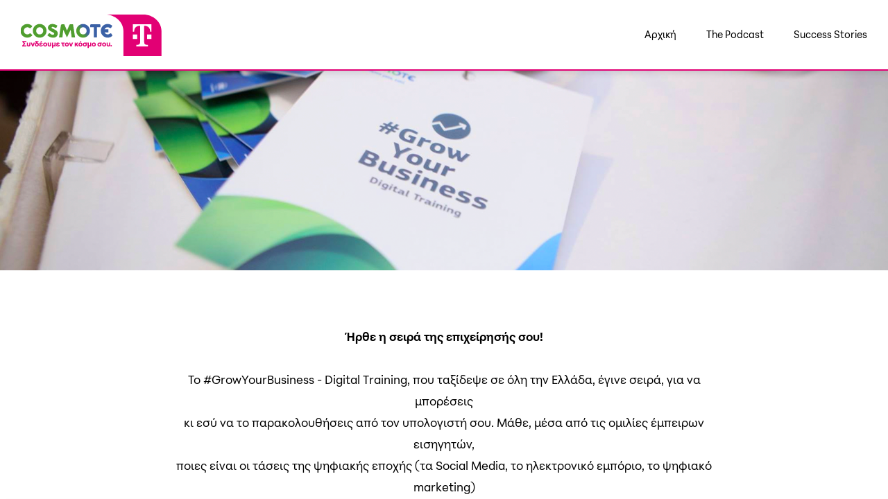

--- FILE ---
content_type: text/html; charset=utf-8
request_url: https://www.growyourbusiness.gr/series?page=2
body_size: 7063
content:
<!DOCTYPE html PUBLIC "-//W3C//DTD XHTML+RDFa 1.0//EN"
  "http://www.w3.org/MarkUp/DTD/xhtml-rdfa-1.dtd">
<html xmlns="http://www.w3.org/1999/xhtml" xml:lang="en" version="XHTML+RDFa 1.0" dir="ltr"
  xmlns:og="http://ogp.me/ns#"
  xmlns:article="http://ogp.me/ns/article#"
  xmlns:book="http://ogp.me/ns/book#"
  xmlns:profile="http://ogp.me/ns/profile#"
  xmlns:video="http://ogp.me/ns/video#"
  xmlns:product="http://ogp.me/ns/product#"
  xmlns:content="http://purl.org/rss/1.0/modules/content/"
  xmlns:dc="http://purl.org/dc/terms/"
  xmlns:foaf="http://xmlns.com/foaf/0.1/"
  xmlns:rdfs="http://www.w3.org/2000/01/rdf-schema#"
  xmlns:sioc="http://rdfs.org/sioc/ns#"
  xmlns:sioct="http://rdfs.org/sioc/types#"
  xmlns:skos="http://www.w3.org/2004/02/skos/core#"
  xmlns:xsd="http://www.w3.org/2001/XMLSchema#">

<head profile="http://www.w3.org/1999/xhtml/vocab">
<meta name="viewport" content="width=device-width, initial-scale=1.0">
  <meta http-equiv="Content-Type" content="text/html; charset=utf-8" />
<link rel="shortcut icon" href="https://www.growyourbusiness.gr/sites/default/files/favicon_0_0_0.ico" type="image/vnd.microsoft.icon" />
<meta name="keywords" content="grow your business,cosmote business,growyourbusiness,ote.business,small business growth,growth business, grow my business" />
<meta name="generator" content="Drupal 7 (https://www.drupal.org)" />
<link rel="canonical" href="https://www.growyourbusiness.gr/series" />
<link rel="shortlink" href="https://www.growyourbusiness.gr/node/9" />
<meta property="og:site_name" content="Grow Your Business | COSMOTE Business" />
<meta property="og:type" content="article" />
<meta property="og:url" content="https://www.growyourbusiness.gr/series" />
<meta property="og:title" content="Series" />
<meta property="og:updated_time" content="2019-04-01T12:38:35+03:00" />
<meta property="og:image" content="https://www.growyourbusiness.gr/sites/all/themes/growyourbusiness/images/og_1200x630_GrowYourBusiness.png" />
<meta property="og:image:url" content="https://www.growyourbusiness.gr/sites/all/themes/growyourbusiness/images/og_1200x630_GrowYourBusiness.png" />
<meta property="og:image:secure_url" content="https://www.growyourbusiness.gr/sites/all/themes/growyourbusiness/images/og_1200x630_GrowYourBusiness.png" />
<meta property="og:image:type" content="image/png" />
<meta property="og:image:width" content="1200" />
<meta property="og:image:height" content="630" />
<meta property="article:published_time" content="2019-03-26T20:09:51+02:00" />
<meta property="article:modified_time" content="2019-04-01T12:38:35+03:00" />
  <title>Series | Page 3 | Grow Your Business</title>
  <style type="text/css" media="all">
@import url("https://www.growyourbusiness.gr/modules/system/system.base.css?t7o3h3");
@import url("https://www.growyourbusiness.gr/modules/system/system.messages.css?t7o3h3");
@import url("https://www.growyourbusiness.gr/modules/system/system.theme.css?t7o3h3");
</style>
<style type="text/css" media="all">
@import url("https://www.growyourbusiness.gr/modules/comment/comment.css?t7o3h3");
@import url("https://www.growyourbusiness.gr/modules/field/theme/field.css?t7o3h3");
@import url("https://www.growyourbusiness.gr/modules/node/node.css?t7o3h3");
@import url("https://www.growyourbusiness.gr/modules/search/search.css?t7o3h3");
@import url("https://www.growyourbusiness.gr/modules/user/user.css?t7o3h3");
@import url("https://www.growyourbusiness.gr/sites/all/modules/webform_confirm_email/webform_confirm_email.css?t7o3h3");
@import url("https://www.growyourbusiness.gr/sites/all/modules/views/css/views.css?t7o3h3");
</style>
<style type="text/css" media="all">
@import url("https://www.growyourbusiness.gr/sites/all/modules/ctools/css/ctools.css?t7o3h3");
@import url("https://www.growyourbusiness.gr/sites/all/modules/lightbox2/css/lightbox.css?t7o3h3");
</style>
<style type="text/css" media="all">
@import url("https://www.growyourbusiness.gr/sites/all/themes/growyourbusiness/css/slick.css?t7o3h3");
@import url("https://www.growyourbusiness.gr/sites/all/themes/growyourbusiness/css/style.css?t7o3h3");
@import url("https://www.growyourbusiness.gr/sites/all/themes/growyourbusiness/css/style-page-podcast.css?t7o3h3");
</style>

<!--[if lte IE 7]>
<link type="text/css" rel="stylesheet" href="https://www.growyourbusiness.gr/sites/all/themes/growyourbusiness/css/ie.css?t7o3h3" media="all" />
<![endif]-->

<!--[if IE 6]>
<link type="text/css" rel="stylesheet" href="https://www.growyourbusiness.gr/sites/all/themes/growyourbusiness/css/ie6.css?t7o3h3" media="all" />
<![endif]-->
  <script type="text/javascript" src="https://www.growyourbusiness.gr/sites/all/modules/jquery_update/replace/jquery/1.10/jquery.min.js?v=1.10.2"></script>
<script type="text/javascript" src="https://www.growyourbusiness.gr/misc/jquery-extend-3.4.0.js?v=1.10.2"></script>
<script type="text/javascript" src="https://www.growyourbusiness.gr/misc/jquery-html-prefilter-3.5.0-backport.js?v=1.10.2"></script>
<script type="text/javascript" src="https://www.growyourbusiness.gr/misc/jquery.once.js?v=1.2"></script>
<script type="text/javascript" src="https://www.growyourbusiness.gr/misc/drupal.js?t7o3h3"></script>
<script type="text/javascript" src="https://www.growyourbusiness.gr/sites/all/modules/jquery_update/replace/ui/external/jquery.cookie.js?v=67fb34f6a866c40d0570"></script>
<script type="text/javascript" src="https://www.growyourbusiness.gr/sites/all/modules/jquery_update/replace/misc/jquery.form.min.js?v=2.69"></script>
<script type="text/javascript" src="https://www.growyourbusiness.gr/misc/ajax.js?v=7.89"></script>
<script type="text/javascript" src="https://www.growyourbusiness.gr/sites/all/modules/jquery_update/js/jquery_update.js?v=0.0.1"></script>
<script type="text/javascript" src="https://www.growyourbusiness.gr/sites/all/modules/admin_menu/admin_devel/admin_devel.js?t7o3h3"></script>
<script type="text/javascript" src="https://www.growyourbusiness.gr/sites/all/modules/lightbox2/js/lightbox.js?t7o3h3"></script>
<script type="text/javascript" src="https://www.growyourbusiness.gr/sites/all/modules/custom/register/scripts.js?t7o3h3"></script>
<script type="text/javascript" src="https://www.growyourbusiness.gr/sites/all/modules/views/js/base.js?t7o3h3"></script>
<script type="text/javascript" src="https://www.growyourbusiness.gr/misc/progress.js?v=7.89"></script>
<script type="text/javascript" src="https://www.growyourbusiness.gr/sites/all/modules/views/js/ajax_view.js?t7o3h3"></script>
<script type="text/javascript" src="https://www.growyourbusiness.gr/sites/all/themes/growyourbusiness/js/script.js?t7o3h3"></script>
<script type="text/javascript" src="https://www.growyourbusiness.gr/sites/all/themes/growyourbusiness/js/labs.core.js?t7o3h3"></script>
<script type="text/javascript" src="https://www.growyourbusiness.gr/sites/all/themes/growyourbusiness/js/series-map.js?t7o3h3"></script>
<script type="text/javascript" src="https://www.growyourbusiness.gr/sites/all/themes/growyourbusiness/js/libraries/gmap3.min.js?t7o3h3"></script>
<script type="text/javascript" src="https://www.growyourbusiness.gr/sites/all/themes/growyourbusiness/js/slick.min.js?t7o3h3"></script>
<script type="text/javascript" src="https://www.growyourbusiness.gr/sites/all/themes/growyourbusiness/js/app.extensions.js?t7o3h3"></script>
<script type="text/javascript">
<!--//--><![CDATA[//><!--
jQuery.extend(Drupal.settings, {"basePath":"\/","pathPrefix":"","setHasJsCookie":0,"ajaxPageState":{"theme":"growyourbusiness","theme_token":"Z7YP61veh1U6L4QFtoK0G9tAsII-ShDqxh9ZBFLD6Y4","jquery_version":"1.10","js":{"sites\/all\/modules\/views_infinite_scroll\/views-infinite-scroll.js":1,"sites\/all\/modules\/jquery_update\/replace\/jquery\/1.10\/jquery.min.js":1,"misc\/jquery-extend-3.4.0.js":1,"misc\/jquery-html-prefilter-3.5.0-backport.js":1,"misc\/jquery.once.js":1,"misc\/drupal.js":1,"sites\/all\/modules\/jquery_update\/replace\/ui\/external\/jquery.cookie.js":1,"sites\/all\/modules\/jquery_update\/replace\/misc\/jquery.form.min.js":1,"misc\/ajax.js":1,"sites\/all\/modules\/jquery_update\/js\/jquery_update.js":1,"sites\/all\/modules\/admin_menu\/admin_devel\/admin_devel.js":1,"sites\/all\/modules\/lightbox2\/js\/lightbox.js":1,"https:\/\/www.growyourbusiness.gr\/sites\/all\/modules\/custom\/register\/scripts.js":1,"sites\/all\/modules\/views\/js\/base.js":1,"misc\/progress.js":1,"sites\/all\/modules\/views\/js\/ajax_view.js":1,"sites\/all\/themes\/growyourbusiness\/js\/script.js":1,"sites\/all\/themes\/growyourbusiness\/js\/labs.core.js":1,"sites\/all\/themes\/growyourbusiness\/js\/series-map.js":1,"sites\/all\/themes\/growyourbusiness\/js\/libraries\/gmap3.min.js":1,"sites\/all\/themes\/growyourbusiness\/js\/slick.min.js":1,"sites\/all\/themes\/growyourbusiness\/js\/app.extensions.js":1},"css":{"modules\/system\/system.base.css":1,"modules\/system\/system.messages.css":1,"modules\/system\/system.theme.css":1,"modules\/comment\/comment.css":1,"modules\/field\/theme\/field.css":1,"modules\/node\/node.css":1,"modules\/search\/search.css":1,"modules\/user\/user.css":1,"sites\/all\/modules\/webform_confirm_email\/webform_confirm_email.css":1,"sites\/all\/modules\/views\/css\/views.css":1,"sites\/all\/modules\/ctools\/css\/ctools.css":1,"sites\/all\/modules\/lightbox2\/css\/lightbox.css":1,"sites\/all\/themes\/growyourbusiness\/css\/slick.css":1,"sites\/all\/themes\/growyourbusiness\/css\/style.css":1,"sites\/all\/themes\/growyourbusiness\/css\/style-page-podcast.css":1,"sites\/all\/themes\/growyourbusiness\/css\/ie.css":1,"sites\/all\/themes\/growyourbusiness\/css\/ie6.css":1}},"lightbox2":{"rtl":0,"file_path":"\/(\\w\\w\/)public:\/","default_image":"\/sites\/all\/modules\/lightbox2\/images\/brokenimage.jpg","border_size":10,"font_color":"000","box_color":"fff","top_position":"","overlay_opacity":"0.8","overlay_color":"000","disable_close_click":true,"resize_sequence":0,"resize_speed":400,"fade_in_speed":400,"slide_down_speed":600,"use_alt_layout":false,"disable_resize":false,"disable_zoom":false,"force_show_nav":false,"show_caption":true,"loop_items":false,"node_link_text":"View Image Details","node_link_target":false,"image_count":"Image !current of !total","video_count":"Video !current of !total","page_count":"Page !current of !total","lite_press_x_close":"press \u003Ca href=\u0022#\u0022 onclick=\u0022hideLightbox(); return FALSE;\u0022\u003E\u003Ckbd\u003Ex\u003C\/kbd\u003E\u003C\/a\u003E to close","download_link_text":"","enable_login":false,"enable_contact":false,"keys_close":"c x 27","keys_previous":"p 37","keys_next":"n 39","keys_zoom":"z","keys_play_pause":"32","display_image_size":"original","image_node_sizes":"()","trigger_lightbox_classes":"","trigger_lightbox_group_classes":"","trigger_slideshow_classes":"","trigger_lightframe_classes":"","trigger_lightframe_group_classes":"","custom_class_handler":0,"custom_trigger_classes":"","disable_for_gallery_lists":true,"disable_for_acidfree_gallery_lists":true,"enable_acidfree_videos":true,"slideshow_interval":5000,"slideshow_automatic_start":true,"slideshow_automatic_exit":true,"show_play_pause":true,"pause_on_next_click":false,"pause_on_previous_click":true,"loop_slides":false,"iframe_width":600,"iframe_height":400,"iframe_border":1,"enable_video":false,"useragent":"Mozilla\/5.0 (Macintosh; Intel Mac OS X 10_15_7) AppleWebKit\/537.36 (KHTML, like Gecko) Chrome\/131.0.0.0 Safari\/537.36; ClaudeBot\/1.0; +claudebot@anthropic.com)"},"views_infinite_scroll":{"img_path":"https:\/\/www.growyourbusiness.gr\/sites\/all\/modules\/views_infinite_scroll\/images\/ajax-loader.gif","scroll_threshold":200},"views":{"ajax_path":"\/views\/ajax","ajaxViews":{"views_dom_id:32bff5a7e6b73074f72f9af7e5a89e46":{"view_name":"episodes","view_display_id":"block","view_args":"","view_path":"node\/9","view_base_path":"episodes-old","view_dom_id":"32bff5a7e6b73074f72f9af7e5a89e46","pager_element":0}}},"urlIsAjaxTrusted":{"\/views\/ajax":true},"better_exposed_filters":{"views":{"episodes":{"displays":{"block":{"filters":[]}}}}}});
//--><!]]>
</script>
  
  <script type="text/javascript" src="/cookie/cookie_set_prod_v20.js?useApi=false&filename=Cookie-Popups.json"></script> 
<!-- Google Tag Manager -->
<script>
  window.dataLayer = window.dataLayer || [];
  function gtag(){dataLayer.push(arguments);}
  gtag('consent', 'default', {
    'ad_storage': 'denied',
    'ad_user_data': 'denied',
    'ad_personalization': 'denied',
    'analytics_storage': 'denied'
  });
</script>
<script>(function(w,d,s,l,i){w[l]=w[l]||[];w[l].push({'gtm.start':
new Date().getTime(),event:'gtm.js'});var f=d.getElementsByTagName(s)[0],
j=d.createElement(s),dl=l!='dataLayer'?'&l='+l:'';j.async=true;j.src=
'https://www.googletagmanager.com/gtm.js?id='+i+dl;f.parentNode.insertBefore(j,f);
})(window,document,'script','dataLayer','GTM-KFBCHS4J');</script>
<!-- End Google Tag Manager -->
</head>
<body class="html not-front not-logged-in no-sidebars page-node page-node- page-node-9 node-type-page" >
<!-- Google Tag Manager (noscript) -->
<noscript><iframe src="https://www.googletagmanager.com/ns.html?id=GTM-KFBCHS4J"
height="0" width="0" style="display:none;visibility:hidden"></iframe></noscript>
<!-- End Google Tag Manager (noscript) -->
  <div id="skip-link">
    <a href="#main-content" class="element-invisible element-focusable">Skip to main content</a>
  </div>
    


<div id="wrapper">


    <header class="header without-secondary-menu">
        <div class="section clearfix"></div>

                <div class="container">
            <div class="row">
                <div class="col mob-filter-col">
                    <a href="javascript:void(0);" class="mob-filters"></a>
                </div>
                <div class="col">
                    <a class="cosmote-logo" href="/">Cosmote</a>
                </div>
                <div class="col-auto main-menu">
                    
                    <a class="main-menu-toggle " data-toggle="fade" data-target="#MainMenu">
                        <span class="line"></span>
                        <span class="line line-small"></span>
                        <span class="line"></span>
                    </a>
                    <div id="MainMenu" class="main-menu-options">
                          <div class="region region-header">
    <div id="block-system-main-menu" class="block block-system block-menu">

    
  <div class="content">
    <ul class="menu clearfix"><li class="first leaf"><a href="/" title="">Αρχική</a></li>
<li class="leaf"><a href="/content/podcast">The Podcast</a></li>
<li class="last leaf"><a href="/success-stories">Success Stories</a></li>
</ul>  </div>
</div>
  </div>
                    </div>
                </div>
            </div>
        </div>


         

        


    </header> <!-- /.section, /#header -->

    <div id="scroller" >

        
        

        <main>
             

                <div class="new-hero inner">
                    <img src="https://www.growyourbusiness.gr/sites/default/files/series-main-image.png">
                </div>
                
            

             

            <div id="content " class="column"><div class="section">
                                        <a id="main-content"></a>
                                                                <h1 class="title" id="page-title">
                                                    </h1>
                                                                                    <div class="tabs">
                                                    </div>
                                                                                                    
                </div></div> <!-- /.section, /#content -->

            
              <div class="region region-content">
    <div id="block-block-6" class="block block-block">

    
  <div class="content">
    <div class="series-intro-text">
<div class="container">
<div class="text text-center">
<p><strong>Ήρθε η σειρά της επιχείρησής σου!</strong><br /><br />
Το #GrowYourBusiness - Digital Training, που ταξίδεψε σε όλη την Ελλάδα, έγινε σειρά, για να μπορέσεις<br />
κι εσύ να το παρακολουθήσεις από τον υπολογιστή σου. Μάθε, μέσα από τις ομιλίες έμπειρων εισηγητών,<br />
ποιες είναι οι τάσεις της ψηφιακής εποχής (τα Social Media, το ηλεκτρονικό εμπόριο, το ψηφιακό marketing)<br />
και ποια είναι τα εργαλεία που θα βοηθήσουν την επιχείρησή σου να αναπτυχθεί με τη βοήθεια της τεχνολογίας.</p>
</div>
</div>
</div>
  </div>
</div>
<div id="block-system-main" class="block block-system">

    
  <div class="content">
    
<div id="node-9" class="node node-page node-full clearfix " about="/series" typeof="foaf:Document">

    
            <span property="dc:title" content="Series" class="rdf-meta element-hidden"></span><span property="sioc:num_replies" content="0" datatype="xsd:integer" class="rdf-meta element-hidden"></span>
    
    <div class="content generic-content generic-page">
        <div class="container">
            <div class="text text-center">
                <h2>Series</h2>
                            </div>
        </div>
            </div>

    
    
</div>
  </div>
</div>
<div id="block-views-episodes-block" class="block block-views">

    
  <div class="content">
    <div class="view view-episodes view-id-episodes view-display-id-block view-dom-id-32bff5a7e6b73074f72f9af7e5a89e46">
            <div class="view-header">
      <div class="articles-below-header">
<div class="container">
<div class="text text-center">
<h1>Τα επεισόδια</h1>
<p>Ανακάλυψε όσα πρέπει να γνωρίζεις για την επιχείρηση σου στην ψηφιακή εποχή,<br />μέσα από σύντομα επεισόδια.</p>
</div>
</div>
</div>
    </div>
  
  
  
      <div class="view-content">
      
<section class="articles-list-section">
    <div  class="views-row views-row-2 views-row-even container episode-row">
        <ul class="articles-list">
            
                <li class="articles-list-item">
                      
  <div class="views-field views-field-field-teaser-image">        <div class="field-content"><img typeof="foaf:Image" src="https://www.growyourbusiness.gr/sites/default/files/7.png" width="440" height="380" alt="" /></div>  </div>  
  <div class="views-field views-field-nothing">        <span class="field-content">				<div class="articles-list-item-content">
					<span class="articles-list-item-title">22/04/19</span>
					<span class="articles-list-item-summary">7. Πώς να προωθήσεις  την ιστοσελίδα της επιχείρησής σου: Α’ μέρος </span>
                                         <span class="articles-list-item-duration">13:29 </span>
				</div>
				<div class="articles-list-item-actions">
					<a href="/episode7">view</a>
				</div></span>  </div>                </li>

            
                <li class="articles-list-item">
                      
  <div class="views-field views-field-field-teaser-image">        <div class="field-content"><img typeof="foaf:Image" src="https://www.growyourbusiness.gr/sites/default/files/8.png" width="440" height="380" alt="" /></div>  </div>  
  <div class="views-field views-field-nothing">        <span class="field-content">				<div class="articles-list-item-content">
					<span class="articles-list-item-title">22/04/19</span>
					<span class="articles-list-item-summary">8. Πώς να προωθήσεις  την ιστοσελίδα της επιχείρησής σου: B’ μέρος </span>
                                         <span class="articles-list-item-duration">9:51 </span>
				</div>
				<div class="articles-list-item-actions">
					<a href="/episode8">view</a>
				</div></span>  </div>                </li>

            
                <li class="articles-list-item">
                      
  <div class="views-field views-field-field-teaser-image">        <div class="field-content"><img typeof="foaf:Image" src="https://www.growyourbusiness.gr/sites/default/files/9.png" width="440" height="380" alt="" /></div>  </div>  
  <div class="views-field views-field-nothing">        <span class="field-content">				<div class="articles-list-item-content">
					<span class="articles-list-item-title">22/04/19</span>
					<span class="articles-list-item-summary">9. Ε-commerce:  Ο νέος τρόπος να κάνεις εμπόριο. </span>
                                         <span class="articles-list-item-duration">07:53 </span>
				</div>
				<div class="articles-list-item-actions">
					<a href="/episode9">view</a>
				</div></span>  </div>                </li>

                    </ul>
    </div>
</section>
    </div>
  
      <ul class="pager pager--infinite-scroll ">
  <li class="pager__item">
    <a href="/series?page=3">Δες Περισσότερα Επεισόδια</a>  </li>
</ul>
  
  
  
      <div class="view-footer">
      <div class="intro-content-footer">
<!-- <a class="button button-blue" href="/episodes">Δες όλα τα επεισόδια</a> --></div>
    </div>
  
  
</div>  </div>
</div>
<div id="block-block-7" class="block block-block">

    
  <div class="content">
    <div class="interviews">
<div class="container">
<div class="text text-center">
<h2>Συνεντεύξεις</h2>
<p>Άκου τι μας είπαν όσοι παρακολούθησαν ζωντανά το σεμινάριο.</p>
</div>
<div class="video-hold">
<iframe width="100%" height="100%" src="https://www.youtube.com/embed/2t2na_xdSmo?autoplay=1&amp;rel=0" frameborder="0" allowfullscreen=""></iframe></div>
</div>
</div>
  </div>
</div>
<div id="block-block-5" class="block block-block">

    
  <div class="content">
    <div class="map">
<div class="interactive-map">
        <img src="sites/all/themes/growyourbusiness/images/series/map-title-icon.png" class="map-section-icon" alt="Earth icon" />
<h2>Χάρτης</h2>
<h3>Δες τις πόλεις της Ελλάδας όπου πραγματοποιήθηκε <br />το <strong>#GrowYourBusiness - Digital Training</strong>, καθώς και φωτογραφίες από τα σεμινάρια.</h3>
<div class="map-hold">
            <a href="#pop-pin1" class="pin pin1"></a><br />
            <a href="#pop-pin2" class="pin pin2"></a><br />
            <a href="#pop-pin3" class="pin pin3"></a><br />
            <a href="#pop-pin4" class="pin pin4"></a><br />
            <a href="#pop-pin5" class="pin pin5"></a><br />
            <a href="#pop-pin6" class="pin pin6"></a><br />
            <a href="#pop-pin7" class="pin pin7"></a><br />
            <a href="#pop-pin8" class="pin pin8"></a><br />
            <a href="#pop-pin9" class="pin pin9"></a><br />
            <a href="#pop-pin10" class="pin pin10"></a>
<div id="pop-pin1" class="popup">
                <a href="#" class="close"></a>
<div class="photo"></div>
<div class="title">Αθήνα</div>
<div class="date">Παρασκευή 23 Ιουνίου 2017</div>
<div class="time">09:30 - 17:00</div>
<p>                <a href="/series/gallery/athens" class="more">ΔΕΣ ΤΙΣ ΦΩΤΟΓΡΑΦΙΕΣ</a>
            </p></div>
<div id="pop-pin2" class="popup">
                <a href="#" class="close"></a>
<div class="photo"></div>
<div class="title">Θεσσαλονίκη</div>
<div class="date">Τετάρτη 21 Ιουνίου 2017</div>
<div class="time">09:30 - 17:00</div>
<p>                <a href="/series/gallery/thessaloniki" class="more">ΔΕΣ ΤΙΣ ΦΩΤΟΓΡΑΦΙΕΣ</a>
            </p></div>
<div id="pop-pin3" class="popup">
                <a href="#" class="close"></a>
<div class="photo"></div>
<div class="title">Πάτρα</div>
<div class="date">Τετάρτη 16 Οκτωβρίου 2017</div>
<div class="time">09:30 - 17:00</div>
<p>                <a href="/series/gallery/patra" class="more">ΔΕΣ ΤΙΣ ΦΩΤΟΓΡΑΦΙΕΣ</a>
            </p></div>
<div id="pop-pin4" class="popup">
                <a href="#" class="close"></a>
<div class="photo"></div>
<div class="title">Ηράκλειο</div>
<div class="date">Τετάρτη 13 Δεκεμβρίου 2017</div>
<div class="time">09:30 - 17:00</div>
<p>                <a href="/series/gallery/irakleio" class="more">ΔΕΣ ΤΙΣ ΦΩΤΟΓΡΑΦΙΕΣ</a>
            </p></div>
<div id="pop-pin5" class="popup">
                <a href="#" class="close"></a>
<div class="photo"></div>
<div class="title">Λάρισα</div>
<div class="date">Τετάρτη 6 Δεκεμβρίου 2017</div>
<div class="time">09:30 - 17:00</div>
<p>                <a href="/series/gallery/larisa" class="more">ΔΕΣ ΤΙΣ ΦΩΤΟΓΡΑΦΙΕΣ</a>
            </p></div>
<div id="pop-pin6" class="popup">
                <a href="#" class="close"></a>
<div class="photo"></div>
<div class="title">Ιωάννινα</div>
<div class="date">Τετάρτη 21 Οκτωβρίου 2017</div>
<div class="time">09:30 - 17:00</div>
<p>                <a href="/series/gallery/ioannina" class="more">ΔΕΣ ΤΙΣ ΦΩΤΟΓΡΑΦΙΕΣ</a>
            </p></div>
<div id="pop-pin7" class="popup">
                <a href="#" class="close"></a>
<div class="photo"></div>
<div class="title">Καλαμάτα</div>
<div class="date">Τετάρτη 25 Απριλίου 2018</div>
<div class="time">09:30 - 17:00</div>
<p>                <a href="/series/gallery/kalamata" class="more">ΔΕΣ ΤΙΣ ΦΩΤΟΓΡΑΦΙΕΣ</a>
            </p></div>
<div id="pop-pin8" class="popup">
                <a href="#" class="close"></a>
<div class="photo"></div>
<div class="title">Ρόδος</div>
<div class="date">Τετάρτη 18 Απριλίου 2018</div>
<div class="time">09:30 - 17:00</div>
<p>                <a href="/series/gallery/rodos" class="more">ΔΕΣ ΤΙΣ ΦΩΤΟΓΡΑΦΙΕΣ</a>
            </p></div>
<div id="pop-pin9" class="popup">
                <a href="#" class="close"></a>
<div class="photo"></div>
<div class="title">Ξάνθη</div>
<div class="date">Τετάρτη 6 Ιουνίου 2018</div>
<div class="time">09:30 - 17:00</div>
<p>                <a href="/series/gallery/ksanthi" class="more">ΔΕΣ ΤΙΣ ΦΩΤΟΓΡΑΦΙΕΣ</a>
            </p></div>
<div id="pop-pin10" class="popup">
                <a href="#" class="close"></a>
<div class="photo"></div>
<div class="title">Λαμία</div>
<div class="date">Τετάρτη 13 Ιουνίου 2018</div>
<div class="time">09:30 - 17:00</div>
<p>                <a href="/series/gallery/lamia" class="more">ΔΕΣ ΤΙΣ ΦΩΤΟΓΡΑΦΙΕΣ</a>
            </p></div>
</div>
</div>
</div>
  </div>
</div>
  </div>
            

        </main>


        


        <footer class="footer">

            

                              <div class="region region-footer">
    <div id="block-block-1" class="block block-block">

    
  <div class="content">
    <div class="social-media-container">
<div class="row">
<div class="col">
<div class="social-media-links">
								<span>ΑΚΟΛΟΥΘΗΣΕ ΜΑΣ:</span>
<ul>
<li><a class="social-media-icon social-media-icon-facebook" href="https://www.facebook.com/cosmote" target="_blank">Facebook</a></li>
<li><a class="social-media-icon social-media-icon-instagram" href="https://www.instagram.com/cosmote_greece/" target="_blank">Instagram</a></li>
<li><a class="social-media-icon social-media-icon-youtube" href="https://www.youtube.com/user/cosmote" target="_blank">YouTube</a></li>
<li><a class="social-media-icon social-media-icon-twitter" href="https://twitter.com/cosmote?lang=el" target="_blank">Twitter</a></li>
<li><a class="social-media-icon social-media-icon-linkedin" href="https://www.linkedin.com/showcase/cosmote" target="_blank">LinkedIn</a></li>
</ul>
</div>
</div>
</div>
</div>
  </div>
</div>
<div id="block-menu-menu-footer-menu" class="block block-menu">

    
  <div class="content">
    <ul class="menu clearfix"><li class="first leaf"><a href="/terms-of-use" title="">Όροι χρήσης site</a></li>
<li class="leaf"><a href="/privacy-policy" title="">Προστασία δεδομένων</a></li>
<li class="leaf opencookiepopuplink"><a href="/">Ρυθμίσεις cookies</a></li>
<li class="leaf"><a href="mailto:growyourbusiness@cosmote.gr">Επικοινωνία</a></li>
<li class="leaf ote-footer-logo"><a href="https://www.ote.gr" target="_blank">ΟΤΕ ΟΜΙΛΟΣ ΕΤΑΙΡΙΩΝ</a></li>
<li class="last leaf"><a href="/content/dilosi-prosvasimotitas">Προσβασιμότητα</a></li>
</ul>  </div>
</div>
  </div>
                    </footer> <!-- /.section, /#footer-wrapper -->
        <!-- <div class="sidebar-bg"></div> -->
    </div>
</div> 
</div> <!-- /#page, /#page-wrapper -->
  <script type="text/javascript" src="https://www.growyourbusiness.gr/sites/all/modules/views_infinite_scroll/views-infinite-scroll.js?t7o3h3"></script>
</body>
</html>


--- FILE ---
content_type: text/css
request_url: https://www.growyourbusiness.gr/sites/all/themes/growyourbusiness/css/style.css?t7o3h3
body_size: 292
content:
@import url('style-base.css');
@import url('style-container.css');
@import url('style-controls.css');
@import url('style-images.css');
@import url('style-site-layout.css');
@import url('style-site-header.css');
@import url('style-site-footer.css');
@import url('style-site-intro.css');
@import url('style-site-text.css');
@import url('style-page-generic.css');
@import url('style-page-home.css');
@import url('style-page-experts.css');
@import url('style-page-expert.css');
@import url('style-page-articles.css');
@import url('style-page-terms.css');
@import url('style-page-series.css');
@import url('style-page-event-gallery.css');
@import url('style-page-hub.css'); 
@import url('accessibility.css'); 
@import url('style-page-v2.css?14'); 
/* @import url('style-page-podcast.css?8');  */




fieldset.captcha{
    border: none;
    padding: 0px;
    margin: 0px;
}

.captcha legend,
.captcha .fieldset-description{
    display: none;
}

--- FILE ---
content_type: text/css
request_url: https://www.growyourbusiness.gr/sites/all/themes/growyourbusiness/css/style-page-podcast.css?t7o3h3
body_size: 4130
content:






.pg-podcast .generic-content.generic-page .container {
    max-width: none;
    padding: 0px;
    margin: 0 auto;
}

.pg-podcast .generic-content .container .text {
    padding:0;
}

.pg-podcast .generic-content .container .text h2{
		margin: 0px;
		display: none;
}

.pg-podcast main > .intro.intro-terms{
	display: none;
}

.pg-podcast .text {
    color: #000;
    text-align: center;
    font-size: 19px;
    line-height: normal;
}

.pg-podcast .generic-content .container > .text{
	margin-top: 0px;
}


/* /////////////////////////////////////////////////////////////// */

.pg-podcast .pod-hero{
	position: relative;
}

.pg-podcast .pod-hero .bg img{
	display: block;
	width: 100%;
}

.pg-podcast .pod-hero .content{
	position: absolute;
	left: 0%;
	width: 100%;
	top: 50%;
	transform: translate(0, -50%);
}


.pg-podcast .pod-hero .content .title{
	color: #000;
	text-align: center;
	font-family: 'BTCosmo-Bold';
	font-size: 40px;
	line-height: 120%;
	letter-spacing: -0.4px;
}


.pg-podcast .pod-hero .content .text{
	color: #000;
	text-align: center;
	font-size: 19px;
	line-height: 120%;
	letter-spacing: -0.4px;
	padding: 20px 0 35px 0;
}

.pg-podcast .pod-hero .content .more{
	display: block;
	padding: 15px 24px;
	border-radius: 8px;
	background: #0EA600;
	text-decoration: none;
	color: #FFF;
	text-align: center;
	font-family: 'PeridotPE-SemiBold';
	font-size: 15px;
	line-height: 100%;
	letter-spacing: -0.15px;
	transition: all 200ms;
	display: inline-block;
}

.pg-podcast .pod-hero .content .more::after{
	content: '';
	display: inline-block;
	vertical-align: middle;
	width: 20px;
	height: 20px;
	background: url("../images/pod-icon-play.svg") no-repeat center center;
	background-size: contain;
	margin:0 0 2px 6px;
}

.pg-podcast .pod-hero .content .more:hover{
	background: #006D29;
}

.pg-podcast .bottom-pretitle{
	color: #000;
	font-family: 'PeridotPE-Bold';
	font-size: 22px;
	line-height: 130%;
	letter-spacing: -0.44px;
	margin: -40px 0 -20px 0;
}


.pg-podcast .bottom-links{

	display: flex;
	justify-content: flex-start;
	align-items: center;
	gap: 16px;
}

.pg-podcast .pod-hero .bottom-links{
	
	justify-content: center;
}


.pg-podcast .bottom-links a{
	display: block;
	width: 216px;
	padding: 16px;
	border-radius: 56px;
	background: #FFF;
	text-align: center;
	text-decoration: none;

	color: #000;
	font-family: 'BTCosmo-Bold';
	font-size: 18px;
	line-height: 120%;
	letter-spacing: -0.16px;
	transition: all 200ms;
	white-space: nowrap;
}


.pg-podcast .pod-lightbox .bottom-links a{
	border: 1px solid #DCDCDC;
}

.pg-podcast .bottom-links a:hover{
	opacity: 0.8;
}

.pg-podcast .bottom-links a::before{
	content: "";
	display: inline-block;
	vertical-align: middle;
	width: 32px;
	height: 32px;
	background: url("../images/pod-icon-hero-google-podcast.svg") no-repeat center center;
	background-size: contain;
	margin: 0 8px 0 0 ;
	text-decoration: none;
}


.pg-podcast .bottom-links a.lnk-sporify::before{
	background-image: url("../images/pod-icon-hero-spotify.svg");
}

.pg-podcast .bottom-links a.lnk-apple-podcast::before{
	background-image: url("../images/pod-icon-hero-apple-podcast.svg");
}

/* /////////////////////////////////////////////////////////////// */


.pg-podcast .pod-intro{
	padding: 110px 270px;
	background: url("../images/pod-bg-intro.png") no-repeat calc(50% - 1200px) top;
	text-align: center;
	min-height: 395px;
}

.pg-podcast .pod-intro .title{
	color: #000;
	font-family: 'BTCosmo-Bold';
	font-size: 34px;
	line-height: 120%;
	letter-spacing: -0.34px;
	padding: 0 0 24px 0;
}

.pg-podcast .pod-intro .text{
	text-align: center;
}


/* /////////////////////////////////////////////////////////////// */



.pg-podcast .pod-episodes{
	padding: 30px 0 126px 0;
	position: relative;
}

.pg-podcast.pg-all-podcasts .pod-episodes{
	/*background: url("../images/bg-all-podcasts.png") no-repeat right -30px;*/
}

.pg-podcast .pod-episodes .title{
	color: #212121;
	font-family: 'BTCosmo-Bold';
	font-size: 56px;
	line-height: 90%;
	letter-spacing: -0.56px;
	padding: 0 0 40px 65px;

	max-width: 1440px;
	margin: 0 auto;
	text-align: left;
	position: relative;
}

.pg-podcast .pod-episodes .all-episodes{
	position: absolute;
	right: 30px;
	top: 45px;
	display: block;
	padding: 15px 24px;
	border-radius: 8px;
	background: #fff;
	text-decoration: none;
	color: #0EA600;
	text-align: center;
	font-family: 'PeridotPE-SemiBold';
	font-size: 15px;
	line-height: 100%;
	letter-spacing: -0.15px;
	transition: all 200ms;
	display: inline-block;
	border: 1px solid #0EA600;
}

.pg-podcast .pod-episodes .all-episodes:hover{
	background: #0EA600;
	color: #fff;
}

.pg-podcast.pg-all-podcasts .pod-episodes .title{
	color: #006D29;
	font-size: 88px;
	line-height: 90%;
	letter-spacing: -0.88px;
	padding: 100px 0 85px 120px;
}

.pg-podcast .pod-episodes .text{
	color: #000;
	font-size: 28px;
	line-height: normal;

	max-width: 1440px;
	margin: 0 auto;

	padding: 0 0 40px 65px !important;
	text-align: left;
}

.pg-podcast .pod-episodes .items{
	font-size: 0px;
	white-space: nowrap;
	/*
	margin-left: calc(((100vw - 1440px) / 2) + 65px);
	width: calc(100vw - (((100vw - 1440px) / 2) + 65px));
*/

  max-width: 1440px;
    margin: 0 auto;

	overflow: visible;
}

.pg-podcast .pod-episodes .items .slick-list{
	overflow: visible;
}

.pg-podcast.pg-all-podcasts .pod-episodes .items{
	white-space: normal;
	text-align: left;
}

.pg-podcast .pod-episodes .items .item{
	display: inline-block;
	vertical-align: top;
	width: 700px;
	font-size: 19px;
	margin: 0 20px 0 0;
	white-space: normal;
	position: relative;
	text-align: left;
}

.pg-podcast.pg-all-podcasts .pod-episodes .items .item{
	width: calc(33.33% - 20px);
	margin: 0 20px 40px 0;
}

.pg-podcast .pod-episodes .items .item .item-photo img{
	width: 100%;
	display: block;
	border-radius: 16px;
}

.pg-podcast.pg-all-podcasts .pod-episodes .items .item .item-photo img{
	/*height: 240px;
	object-fit: cover;*/
}

.pg-podcast .pod-episodes .items .item .item-title{
	color: #000;
	font-family: 'BTCosmo-Bold';
	font-size: 29px;
	line-height: 120%;
	letter-spacing: -0.58px;
	padding: 24px 0 40px 0;
}
.pg-podcast.pg-all-podcasts .pod-episodes .items .item .item-title{
	font-size: 22px;
}

.pg-podcast .pod-episodes .items .item .item-num{
	position: absolute;
	right: 24px;
	top: 24px;
	padding: 16px 24px;
	background: #fff;
	border-radius: 40px;

	color: #006D29;
	font-family: 'PeridotPE-Bold';
	font-size: 20px;
	line-height: 120%;
	letter-spacing: -0.4px;
}

.pg-podcast.pg-all-podcasts .pod-episodes .items .item .item-num {
    position: absolute;
    right: 14px;
    top: 14px;
    padding: 7px 17px;
    background: #fff;
    border-radius: 40px;
    color: #006D29;
    font-family: 'PeridotPE-Bold';
    font-size: 15px;
    line-height: 120%;
    letter-spacing: -0.4px;
}

.pg-podcast .pod-episodes .items .item .item-actions{
	display: flex;
	justify-content: flex-start;
	align-items: center;
	gap: 16px;
}

.pg-podcast .pod-episodes .items .item .item-actions a{
	display: block;
	padding: 15px 24px;
	border-radius: 8px;
	background: #0EA600;
	text-decoration: none;
	color: #FFF;
	text-align: center;
	font-family: 'PeridotPE-SemiBold';
	font-size: 15px;
	line-height: 100%;
	letter-spacing: -0.15px;
	transition: all 200ms;
	display: inline-block;
	border: 1px solid #0EA600;
}

.pg-podcast.pg-all-podcasts .pod-episodes .items .item .item-actions a {
    display: block;
    padding: 10px 19px;
    font-size: 15px;
}

.pg-podcast .pod-episodes .items .item .item-actions a.more{
	background: #fff;
	color: #0EA600;
}

.pg-podcast .pod-episodes .items .item .item-actions a::after{
	content: '';
	display: inline-block;
	vertical-align: middle;
	width: 20px;
	height: 20px;
	background: url("../images/pod-icon-play.svg") no-repeat center center;
	background-size: contain;
	margin: 0 0 2px 6px;
}

.pg-podcast .pod-episodes .items .item .item-actions a.more::after{
	background: url("../images/pod-icon-plus.svg");
}

.pg-podcast .pod-episodes .items .item .item-actions a.play:hover{
	background: #006D29;
}

.pg-podcast .pod-episodes .items .item .item-actions a.more:hover{
	background: #006D29;
	color: #fff;
}

.pg-podcast .pod-episodes .items .item .item-actions a.more:hover::after{
	filter: brightness(0) invert(1);
}


/* /////////////////////////////////////////////////////////////// */



.pg-podcast .pod-about{
	background: url("../images/pod-bg-about.png") no-repeat calc(50% + 1100px) bottom;
}
.pg-podcast .pod-about .pod-row{
	max-width: 1440px;
	margin: 0 auto;
	padding: 140px 64px 180px 64px;
	display: flex;
	justify-content: center;
	text-align: start;
	gap: 70px;
}

.pg-podcast .pod-about .content{
	width: calc(55% - 35px);
	padding: 90px 0 0 0;
}

.pg-podcast .pod-about .content .title-outline{
	font-family: 'BTCosmo-Bold';
	font-size: 110px;
	line-height: 90%;
	letter-spacing: -1.1px;

  color: #006D29;
}

.pg-podcast .pod-about .content .title{
	padding: 80px 0 40px 0;

	color: #000;
	font-family: 'PeridotPE-Bold';
	font-size: 28px;
	line-height: normal;
}

.pg-podcast .pod-about .content .text{
	text-align: left;
	max-width: 620px;
}

.pg-podcast .pod-about .content .scroll{
	width: 80px;
	height: 80px;
	background: url("../images/pod-icon-scroll.svg") no-repeat center center;
	display: block;
	margin: 40px 0 0 0;
}


.pg-podcast .pod-about .photo{
	width: calc(45% - 35px);
	max-width: 580px;
	position: relative;
}

.pg-podcast .pod-about .photo img{
	display: block;
	border-radius: 16px;
	width: 100%;

	transform: translate(0, 200px);

	transition: all 1500ms;

}

.pg-podcast .pod-about .photo img.active{
	transform: translate(0, 0px);
}

/* /////////////////////////////////////////////////////////////// */

.pg-podcast .pod-channel{
	width: 100%;
	max-width: 1314px;
	min-height: 380px;
	margin: 0 auto 120px auto;
	display: flex;
	justify-content: flex-start;
	align-items: center;
	padding: 40px 120px;

	border-radius: 16px;
	background: #B8E0EF url("../images/pod-bg-channel.png") no-repeat right center;
	background-size: auto 100%;

}

.pg-podcast .pod-channel .content{
	display: flex;
	justify-content: flex-start;
	align-items: start;
	flex-direction: column;
	gap: 40px;

	text-align: center;
}

.pg-podcast .pod-channel .title{
	color:  #212121;
	font-family: 'BTCosmo-Bold';
	font-size: 34px;
	line-height: 100%;
	letter-spacing: -0.56px;
	text-align: left;
}

.pg-podcast .pod-channel .links{
	display: flex;
	justify-content: center;
	align-items: center;
	gap: 8px;
	width: 100%;
}

.pg-podcast .pod-channel .more{
	display: block;
	padding: 0px 24px;
	border-radius: 8px;
	background: #0EA600;
	text-decoration: none;
	color: #FFF;
	text-align: center;
	font-family: 'PeridotPE-SemiBold';
	font-size: 15px;
	letter-spacing: -0.15px;
	transition: all 200ms;

	height: 50px;
	line-height: 50px;
}

.pg-podcast .pod-channel .more:hover{
	background: #006D29;
}



.pg-podcast .pod-channel .more-spotify{
	display: block;
	padding: 0px 24px;
	border-radius: 8px;
	background: #000;
	text-decoration: none;
	color: #FFF;
	height: 50px;
	line-height: 50px;
	font-family: 'PeridotPE-Bold';
	font-size: 14px;
	letter-spacing: -0.15px;
	transition: all 200ms;
}

.pg-podcast .pod-channel .more-spotify:hover{
	opacity: 0.8;
}

.pg-podcast .pod-channel .more-spotify::after{
	content: "";
	display: inline-block;
	vertical-align: middle;
	width: 115px;
	height: 35px;
	background: url("../images/pod-logo-spotify.svg") no-repeat center center;
	background-size: contain;
	margin:0 0 5px 8px;
	text-decoration: none;
}


/* /////////////////////////////////////////////////////////////// */



.pg-podcast .pod-lightbox{
	position: fixed;
	left: 0px;
	top: 0px;
	width: 100%;
	height: 100vh;
	z-index: 99999999;
	background: rgba(0,0,0,0.8);
	padding: 100px 20px;
	overflow: auto;
	display: none;
}


.pg-podcast .pod-lightbox .back-close{
	position: absolute;
	left: 0px;
	top: 0px;
	width: 100%;
	height: 100%;
	z-index: 1;
}

.pg-podcast .pod-lightbox .close{

}


.pg-podcast .pod-lightbox .content{
		max-width: 1312px;
		width: 100%;
		border-radius: 24px;
		background: #fff;
		margin: 0 auto;
		position: relative;
		z-index: 5;
		padding: 120px 64px;

}

.pg-podcast .pod-lightbox .content .close{
	display: block;
	width: 48px;
	height: 48px;
	background: url("../images/pod-icon-close.svg") no-repeat center center;
	top: 24px;
	right: 24px;
	position: absolute;
	z-index: 5;
}


.pg-podcast header.hide{
	z-index: 9;
}


.pg-podcast .pod-lightbox .content .pod-row{
	display: flex;
	justify-content: flex-start;
	align-items: start;
	gap: 90px;
	padding: 0 0 64px 0;
}

.pg-podcast .pod-lightbox .content .pod-row .pod-content{
	width: calc(55% - 45px);
	display: flex;
	justify-content: flex-start;
	align-items: start;
	gap: 40px;
	flex-direction: column;
	text-align: left;
}

.pg-podcast .pod-lightbox .content .pod-row .pod-content .episode{
	padding: 16px 24px;
	border-radius: 40px;
	background: #006D29;
	display: ;
	color: #FFF;
	font-family: 'PeridotPE-SemiBold';
	font-size: 20px;
	line-height: 120%;
	letter-spacing: -0.4px;
}

.pg-podcast .pod-lightbox .content .pod-row .pod-content .title{
	color: #212121;
	font-family: 'BTCosmo-Bold';
	font-size: 56px;
	line-height: 100%;
	letter-spacing: -0.56px;
}

.pg-podcast .pod-lightbox .content .pod-row .pod-content .title.min {
    font-size: 41px;
}

.pg-podcast .pod-lightbox .content .pod-row .pod-content .text p{
		padding: 0 0 40px 0;
		margin: 0px;
		line-height: 130%;
		text-align: left;
}

.pg-podcast .pod-lightbox .content .pod-row .photo{
	width: calc(45% - 45px);
}

.pg-podcast .pod-lightbox .content .pod-row .photo img{
	display: block;
	width: 100%;
	border-radius: 16px;
	transform: translate(0, -50px) rotate(2deg);
}



.pg-podcast .pod-lightbox .content .more{
	display: block;
	padding: 15px 24px;
	border-radius: 8px;
	background: #0EA600;
	text-decoration: none;
	color: #FFF;
	text-align: center;
	font-family: 'PeridotPE-SemiBold';
	font-size: 15px;
	line-height: 100%;
	letter-spacing: -0.15px;
	transition: all 200ms;
	display: inline-block;
}

.pg-podcast .pod-lightbox .content .more::after{
	content: '';
	display: inline-block;
	vertical-align: middle;
	width: 20px;
	height: 20px;
	background: url("../images/pod-icon-play.svg") no-repeat center center;
	background-size: contain;
	margin: 0 0 0 4px;
}

.pg-podcast .pod-lightbox .content .more:hover{
	background: #006D29;
}


.pg-podcast .pod-lightbox .content .bottom{
	border-radius: 24px;
	background: #F2F2F3;
	padding: 64px;
	display: flex;
	justify-content: flex-start;
	align-items: start;
	gap: 55px;
	text-align: left;
}

.pg-podcast .pod-lightbox .content .bottom.new{
	flex-direction: column;
	gap: 0px;
}

.pg-podcast .pod-lightbox .content .bottom.new .col{
	display: block;
	flex: auto;
}

.pg-podcast .pod-lightbox .content .tool-list-items{
	display: flex;
	justify-content: flex-start;
	align-items: start;
	flex-wrap: wrap;
	gap: 40px;
}

.pg-podcast .pod-lightbox#pod-lightbox3 .content .tool-list-items{
	flex-direction: column;
}

.pg-podcast .pod-lightbox .content .tool-list-items .tool-list-item{
	width: calc(50% - 40px);
}

.pg-podcast .pod-lightbox .content .tool-list-items .tool-list-item .bottom-external-links-title{
	font-size: 22px;
	padding: 0 0 20px 0;
	line-height: 140%;
}


.pg-podcast .pod-lightbox .content .bottom .bottom-title{
	color:  #212121;
	font-family: 'BTCosmo-Bold';
	font-size: 48px;
	line-height: 100%;
	letter-spacing: -0.48px;
	padding: 0 0 32px 0;

}

.pg-podcast .pod-lightbox .content .bottom .bottom-after-title{
	color: #000;
	font-family: 'PeridotPE-Bold';
	font-size: 22px;
	line-height: 130%;
}

.pg-podcast .pod-lightbox .content .bottom .bottom-text a,
.pg-podcast .pod-lightbox .content .bottom .bottom-text2 a{
	text-decoration: underline;
	font-family: 'PeridotPE-SemiBold';
}


.pg-podcast .pod-lightbox .content .bottom .bottom-text,
.pg-podcast .pod-lightbox .content .bottom .bottom-text2{
	font-size: 22px;
	line-height: 130%;
	padding: 0 0 32px 0;
}

.pg-podcast .pod-lightbox .content .bottom.new .bottom-text{
	font-family: 'PeridotPE-SemiBold';
}

.pg-podcast .pod-lightbox .content .bottom .bottom-text2{
	text-align: center;
	padding: 32px 0 0 0;
}

.pg-podcast .pod-lightbox .content .bottom .bottom-external-links{
	display: flex;
	justify-content: flex-start;
	align-items: start;
	gap: 16px;
}


.pg-podcast .pod-lightbox .content .bottom .bottom-external-links span,
.pg-podcast .pod-lightbox .content .bottom .bottom-external-links a{
	padding: 16px 24px;
	border-radius: 8px;
	background: #FFF;

	color: #212121;
	font-family: 'BTCosmo-Bold';
	font-size: 21px;
	line-height: 100%;
	letter-spacing: -0.21px;

	text-decoration: none;
	white-space: nowrap;
}

.pg-podcast .pod-lightbox .content .bottom .bottom-external-links a::after{
	content: '';
	display: inline-block;
	vertical-align: middle;
	width: 24px;
	height: 24px;
	background: url("../images/pod-icon-lnk.svg") no-repeat center center;
	background-size: contain;
	margin: 0 0 1px 4px;
}




@media screen and (min-width: 768px) and (max-width: 1439px)  {

	.pg-podcast .pod-hero .content .title {
    	font-size: 2.78vw;
	}

	.pg-podcast .pod-hero .content .text{
		font-size: 1.32vw;
		padding: 1.39vw 0 2.43vw 0;
	}


	.pg-podcast .pod-hero .content .more {
    padding: 1.04vw 1.67vw;
    border-radius: 0.56vw;
    font-size: 1.04vw;
	}

	.pg-podcast .pod-hero .content .more::after {
    width: 1.39vw;
    height: 1.39vw;
    margin: 0 0 0.14vw 0.42vw;
	}


}


@media screen  and (max-width: 1439px)  {
	
	.pg-podcast .pod-intro {
    background-position: -772px top;
    background-size: 950px;
	}

	.pg-podcast .pod-intro {
    padding: 63px 210px;
	}

	.pg-podcast .pod-intro .title{
		font-size: 30px;
	}

	.pg-podcast .pod-intro .text{
		font-size: 17px;
	}

	.pg-podcast .pod-intro .text br{
		display: none;
	}

	.pg-podcast .pod-about .content .title-outline {
    font-size: 75px;
	}

	.pg-podcast .pod-about .pod-row {
    padding: 40px 20px 103px 20px;
    gap: 30px;
	}


	.pg-podcast .pod-about{
		background-position: calc(100% + 772px) bottom;
		 background-size: 950px;
	}

	.pg-podcast .pod-about .content {
    padding: 46px 0 0 0;
	}

	.pg-podcast .pod-about .content .title {
    padding: 60px 0 20px 0;
	}

	.pg-podcast .pod-about .content .text{
		font-size: 17px;
	}

	.pg-podcast .pod-about .content .text br{
		display: none;
	}

	.pg-podcast .pod-episodes .title {
    font-size: 45px;
    padding: 0 0 30px 20px;
	}

	.pg-podcast .pod-episodes .text {
    font-size: 24px;
    padding: 0 0 40px 20px !important;
	}



	.pg-podcast .pod-channel{
		margin: 0 20px 120px 20px;
		width: calc(100% - 40px);
		padding: 40px 60px;
	}



	.pg-podcast .pod-episodes .items {
    margin: 0 0px 0 20px;
    width: calc(100vw - 20px);
	}

	.pg-podcast .pod-episodes .items .item{
		width: 45vw;
	}

	.pg-podcast .pod-episodes .items .item .item-title {
    font-size: 24px;
    padding: 20px 0 35px 0;
	}

	.pg-podcast .pod-episodes .items .item .item-num {
    padding: 12px 20px;
    font-size: 16px;
	}

	.pg-podcast .pod-episodes .items .item .item-title br{
		display: none;
	}

	.pg-podcast .pod-lightbox .content {
    padding: 80px 35px;
	}

	.pg-podcast .pod-lightbox .content .pod-row .pod-content .episode{
		font-size: 17px;
	}

	.pg-podcast .pod-lightbox .content .pod-row .pod-content .title {
    font-size: 45px;
	}

	.pg-podcast .pod-lightbox .content .pod-row .pod-content .title.min {
	    font-size: 38px;
	}

	.pg-podcast .pod-lightbox .content .pod-row .pod-content .text p{
		padding: 0 0 20px 0;
	}

	.pg-podcast .pod-lightbox .content .pod-row .pod-content .text{
		font-size: 17px;
	}

	.pg-podcast .pod-lightbox .content .pod-row .photo img {
    transform: translate(0, 33px) rotate(2deg);
	}


	.pg-podcast .pod-lightbox .content .bottom {
    padding: 45px;
    gap: 50px;
	}

	.pg-podcast .pod-lightbox .content .bottom .bottom-title {
    font-size: 40px;
    padding: 0 0 25px 0;
	}

	.pg-podcast .pod-lightbox .content .bottom .bottom-text {
    font-size: 17px;
    padding: 0 0 25px 0;
	}

	.pg-podcast .pod-lightbox .content .bottom .bottom-text br{
		display: none;
	}

	.pg-podcast .pod-lightbox .content .bottom .bottom-after-title {
    font-size: 17px;
	}

	.pg-podcast .pod-lightbox .content .bottom .bottom-title br{
		display: none;
	}

	.pg-podcast .pod-lightbox .content .bottom .bottom-external-links span,
	.pg-podcast .pod-lightbox .content .bottom .bottom-external-links a{
		white-space: nowrap;
		font-size: 19px;
	}

	.pg-podcast .pod-lightbox .content .bottom{
		align-items: center;
	}

	


}

@media screen  and (max-width: 1279px)  {
	.pg-podcast .pod-lightbox .content .tool-list-items .tool-list-item .bottom-external-links-title{
		font-size: 17px;
	}

	.pg-podcast.pg-all-podcasts .pod-episodes .items .item .item-title {
	    font-size: 20px;
	}


}

@media screen  and (max-width: 1139px)  {
	.pg-podcast.pg-all-podcasts .pod-episodes .items .item {
	    width: calc(50% - 20px);
	}

	.pg-podcast.pg-all-podcasts .pod-episodes .title {
	    font-size: 73px;
	    padding: 100px 0 85px 90px;
	}
}

@media screen  and (max-width: 959px)  {
	.pg-podcast .pod-intro .title {
	    font-size: 25px;
	}

	.pg-podcast .pod-intro .text {
    font-size: 15px;
	}


	.pg-podcast .pod-about .content .title-outline {
    font-size: 60px;
	}

	.pg-podcast .pod-about .content .title {
    padding: 30px 0 0px 0;
    font-size: 25px;
	}

	.pg-podcast .pod-about .content .text {
    font-size: 15px;
	}

	.pg-podcast .pod-lightbox .content .bottom .bottom-text2{
		font-size: 17px;
	}

	.pg-podcast .pod-about .pod-row {
    padding: 40px 20px 50px 20px;
    gap: 30px;
	}

	.pg-podcast .pod-episodes .items .item .item-title {
    font-size: 20px;
    padding: 20px 0 35px 0;
	}

	.pg-podcast .pod-episodes .items .item .item-actions a,
	.pg-podcast.pg-all-podcasts .pod-episodes .items .item .item-actions a {
    padding: 12px 12px;
    font-size: 13px;
	}

	.pg-podcast .pod-episodes {
    padding: 30px 0 50px 0;
	}

	.pg-podcast .pod-channel .title {
    font-size: 25px;
	}

	.pg-podcast .pod-channel {
    margin: 0 20px 80px 20px;
    padding: 30px 30px;
	}

	.pg-podcast .bottom-links a {
    display: block;
    width: 200px;
    padding: 10px;
    font-size: 16px;
	}

	.pg-podcast .pod-lightbox .content .pod-row .pod-content .title {
    font-size: 30px;
	}

	.pg-podcast .pod-lightbox .content .pod-row .pod-content .text {
    font-size: 14px;
	}

	.pg-podcast .pod-lightbox .content .pod-row .pod-content {
    gap: 20px;
	}

	.pg-podcast .bottom-pretitle {
    font-size: 18px;
    margin: -40px 0 -0px 0;
	}


	.pg-podcast .pod-lightbox .content .bottom {
    padding: 35px 20px;
    gap: 20px;
    flex-direction: column;
    display: block;
	}

	.pg-podcast .pod-lightbox .content .bottom .bottom-after-title{
		padding: 0 0 20px 0;
	}

	.pg-podcast .pod-lightbox .content .bottom .bottom-title{
		font-size: 30px;
	}

	.pg-podcast .pod-lightbox .content .bottom .bottom-text {
    font-size: 15px;
    padding: 0 0 25px 0;
	}


	.pg-podcast .pod-lightbox .content .tool-list-items .tool-list-item{
		width: 100%;
	}

	.pg-podcast.pg-all-podcasts .pod-episodes .title {
	    font-size: 73px;
	    padding: 100px 0 85px 33px;
	}

}


@media screen  and (max-width: 767px)  {
	.pg-podcast .pod-hero .content{
		position: relative;
		top: auto;
		left: auto;
		transform: translate(0, 0);
		padding: 20px 20px 30px 20px;
		background: url("../images/pod-bg-intro.png") no-repeat -363px top;
		background-size: 430px auto;
	}


	.pg-podcast .pod-hero .content .title {
    font-size: 25px;
	}

	.pg-podcast .pod-hero .content .text{
		margin: 0px;
	}


	.pg-podcast .pod-intro{
		background: #F2F2F3;
		padding: 30px 20px;
		min-height: 10px;
		margin-bottom: 30px;
	}

	.pg-podcast .pod-intro .text{
		margin: 0px;
		padding: 0px;
	}


	.pg-podcast .pod-about{
		background: none;
	}


	.pg-podcast .pod-about .pod-row{
		flex-direction: column-reverse;
		padding-top: 0px;
	}

	.pg-podcast .pod-about .photo{
		width: 100%;
		padding-bottom: 120px;
		position: relative;
	}

	.pg-podcast .pod-about .photo::before {
    content: "";
    position: absolute;
    right: -20px;
    bottom: 0px;
    width: calc(100% + 20px);
    height: 100%;
    z-index: 1;
    background: url("../images/pod-bg-about.png") no-repeat calc(100% + 615px) bottom;
    background-size: 786px auto;
	}

	.pg-podcast .pod-about .photo img{
		position: relative;
		z-index: 2;
	}


	.pg-podcast .pod-about .content{
		width: 100%;
	}

	.pg-podcast .pod-about .content .title-outline {
    font-size: 45px;
	}


	.pg-podcast .pod-intro .title{
		padding: 0px;
	}

	.pg-podcast .pod-about .content {
    padding: 0px 0 0 0;
	}

	.pg-podcast .pod-episodes .text {
    font-size: 20px;
    padding: 0 0 40px 20px !important;
	}

	.pg-podcast .pod-episodes .items .item {
    width: 83vw;
	}

	.pg-podcast .pod-channel{
		flex-direction: column;
	}


	.pg-podcast .pod-channel .content{
		align-items: center;
	}


	.pg-podcast .pod-channel .title{
		text-align: center;
	}

	.pg-podcast .bottom-links{
		flex-direction: column;
	}


	.pg-podcast .pod-lightbox{
		padding: 20px 10px;
	}

	.pg-podcast .pod-lightbox .content .pod-row{
		flex-direction: column-reverse;
	}

	.pg-podcast .pod-lightbox .content .pod-row .photo img {
    transform: translate(0, 0) rotate(0deg);
	}

	.pg-podcast .pod-lightbox .content .pod-row .photo{
		width: 100%;
	}

	.pg-podcast .pod-lightbox .content {
    padding: 70px 20px 20px 20px;
	}

	.pg-podcast .pod-lightbox .content .close {
    width: 38px;
    height: 38px;
    top: 14px;
    right: 20px;
    background-size: contain;
	}

	.pg-podcast .pod-lightbox .content .pod-row {
    display: flex;
    justify-content: flex-start;
    align-items: start;
    gap: 35px;
    padding: 0 0 64px 0;
	}

	.pg-podcast .pod-lightbox .content .bottom .bottom-title {
    font-size: 24px;
	}

	.pg-podcast .pod-lightbox .content .bottom .bottom-after-title{
		font-size: 15px;
	}

	.pg-podcast .pod-lightbox .content .bottom .bottom-external-links{
		flex-direction: column;
	}

	.pg-podcast .pod-lightbox .content .pod-row .pod-content .episode {
    position: absolute;
    left: 40px;
    top: 90px;
    font-size: 15px;
    z-index: 2;
		padding: 12px 20px;
	}

	.pg-podcast .pod-lightbox .content .pod-row .pod-content{
		width: 100%;
	}

	.pg-podcast .pod-lightbox .content .pod-row .pod-content .title {
    font-size: 27px;
	}

	.pg-podcast .pod-lightbox .content .pod-row .pod-content .text p {
    font-size: 16px;
    line-height: 150%;
	}

	.pg-podcast .pod-lightbox .content .bottom .col{
		padding: 0px;
	}

	.pg-podcast .pod-lightbox .content .bottom .bottom-external-links span,
	.pg-podcast .pod-lightbox .content .bottom .bottom-external-links a {
    white-space: nowrap;
    font-size: 17px;
    padding: 12px 20px;
	}

	.pg-podcast .pod-channel {
    background: #B8E0EF url("../images/pod-bg-channel-mob.png") no-repeat right bottom;
    background-size: 76% auto;
    min-height: 10px;
    padding-bottom: 245px;
	}

	.pg-podcast .pod-lightbox .content .pod-row {
    padding: 0 0 35px 0;
	}




	.pg-podcast .pod-hero .bottom-links a {
	    border: 1px solid #DCDCDC;
	}

	.pg-podcast .pod-hero .content .text{
		font-size: 17px;
	}
	.pg-podcast .pod-lightbox .content .bottom .bottom-external-links span,
	.pg-podcast .pod-lightbox .content .bottom .bottom-external-links a{
		white-space: normal;
	}

	.pg-podcast .pod-lightbox .content .bottom .bottom-text2{
		font-size: 16px;
	}

	.pg-podcast .pod-lightbox .content .bottom .bottom-text2 br{
		display: none;
	}


	.pg-podcast.pg-all-podcasts .pod-episodes {
	    background: url("../images/bg-all-podcasts.png") no-repeat right -30px;
	    background-size: 133px auto;
	}
	.pg-podcast.pg-all-podcasts .pod-episodes .title {
	    font-size: 38px;
	    padding: 43px 0 43px 20px;
	}

	.pg-podcast.pg-all-podcasts .pod-episodes .items .item{
		width: calc(100% - 20px);
	}




	.pg-podcast .pod-episodes .all-episodes{
		position: relative;
		top: auto;
		right: auto;
		margin: 50px 0 0 20px;
	}

}












































--- FILE ---
content_type: text/css
request_url: https://www.growyourbusiness.gr/sites/all/themes/growyourbusiness/css/style-base.css
body_size: 1580
content:
html, body {
	height: auto;
	min-height:100%;
	-webkit-text-size-adjust:none;
	-webkit-font-smoothing: antialiased !important;
	-webkit-tap-highlight-color: rgba(0,0,0,0);
}
body {
	color: #000;
	background:#ffffff ;
	font-family: Arial;
	font-size: 16px !important;
	line-height: 1.3;
	margin: 0px;
	padding: 0px;
}
body.locked{
	overflow:hidden;
}
h1,
h2,
h3,
h4,
h5,
h6,
p {
	margin: 0px;
	padding: 0px;
	font-weight: normal;
}
ul, li {
	margin: 0px;
	padding: 0px;
	list-style-type: none;
}
a {
	text-decoration: none;
	outline: none;
	color: inherit;
}
b,strong{
	font-weight: bold;
}
img {
	border: 0px;
	margin: 0px;
	padding: 0px;
}
form {
	margin: 0px;
	padding: 0px;
}
.clear {
	clear: both;
}
.clearfix:before, .clearfix:after {
  content: "";
  display: table;
}
.clearfix:after {clear: both;}
.clearfix {*zoom: 1;}

#wrapper {
	position: relative;
	width:100%;
	padding: 0px;
	margin: 0;
}
* {
  -moz-box-sizing: border-box;
	-webkit-box-sizing: border-box;
  box-sizing: border-box;
  outline:none;
}
::-webkit-input-placeholder {
 	filter: alpha(opacity=100);
	-moz-opacity:1;
	-khtml-opacity: 1;
	opacity: 1;
	color: #fff;
}
::-moz-placeholder {
 	filter: alpha(opacity=100);
	-moz-opacity:1;
	-khtml-opacity: 1;
	opacity: 1;
	color: #fff;
}
:-ms-input-placeholder {
 	filter: alpha(opacity=100);
	-moz-opacity:1;
	-khtml-opacity: 1;
	opacity: 1;
	color: #fff;
}
:-moz-placeholder {
 	filter: alpha(opacity=100);
	-moz-opacity:1;
	-khtml-opacity: 1;
	opacity: 1;
	color: #fff;
}

/*****/

.err{
	border: 1px solid #f00;
	color: #f00;
}

.main-error-message{
	display: none;
}
.worker-info-other{
	display: none;
	text-align: center;
}

.html.front #page-title{
    display:none;
}

.html.front #first-time,
.html.front .content .generic-content,
.page-node-11 .content .generic-content
{
    display:none;
}




























/* Slider */
.slick-slider
{
    position: relative;

    display: block;
    box-sizing: border-box;

    -webkit-user-select: none;
       -moz-user-select: none;
        -ms-user-select: none;
            user-select: none;

    -webkit-touch-callout: none;
    -khtml-user-select: none;
    -ms-touch-action: pan-y;
        touch-action: pan-y;
    -webkit-tap-highlight-color: transparent;
}

.slick-list
{
    position: relative;

    display: block;
    overflow: hidden;

    margin: 0;
    padding: 0;
}
.slick-list:focus
{
    outline: none;
}
.slick-list.dragging
{
    cursor: pointer;
    cursor: hand;
}

.slick-slider .slick-track,
.slick-slider .slick-list
{
    -webkit-transform: translate3d(0, 0, 0);
       -moz-transform: translate3d(0, 0, 0);
        -ms-transform: translate3d(0, 0, 0);
         -o-transform: translate3d(0, 0, 0);
            transform: translate3d(0, 0, 0);
}

.slick-track
{
    position: relative;
    top: 0;
    left: 0;

    display: block;
    margin-left: auto;
    margin-right: auto;
}
.slick-track:before,
.slick-track:after
{
    display: table;

    content: '';
}
.slick-track:after
{
    clear: both;
}
.slick-loading .slick-track
{
    visibility: hidden;
}

.slick-slide
{
    display: none;
    float: left;

    height: 100%;
    min-height: 1px;
}
[dir='rtl'] .slick-slide
{
    float: right;
}
.slick-slide img
{
    display: block;
}
.slick-slide.slick-loading img
{
    display: none;
}
.slick-slide.dragging img
{
    pointer-events: none;
}
.slick-initialized .slick-slide
{
    display: block;
}
.slick-loading .slick-slide
{
    visibility: hidden;
}
.slick-vertical .slick-slide
{
    display: block;

    height: auto;

    border: 1px solid transparent;
}
.slick-arrow.slick-hidden {
    display: none;
}




/* Arrows */
.slick-prev,
.slick-next
{
    font-size: 0;
    line-height: 0;

    position: absolute;
    top: 50%;

    display: block;

    width: 20px;
    height: 20px;
    padding: 0;
    -webkit-transform: translate(0, -50%);
    -ms-transform: translate(0, -50%);
    transform: translate(0, -50%);

    cursor: pointer;

    color: transparent;
    border: none;
    outline: none;
    background: transparent;
}
.slick-prev:hover,
.slick-prev:focus,
.slick-next:hover,
.slick-next:focus
{
    color: transparent;
    outline: none;
    background: transparent;
}
.slick-prev:hover:before,
.slick-prev:focus:before,
.slick-next:hover:before,
.slick-next:focus:before
{
    opacity: 1;
}
.slick-prev.slick-disabled:before,
.slick-next.slick-disabled:before
{
    opacity: .25;
}

.slick-prev:before,
.slick-next:before
{
    font-family: 'slick';
    font-size: 20px;
    line-height: 1;

    opacity: .75;
    color: white;

    -webkit-font-smoothing: antialiased;
    -moz-osx-font-smoothing: grayscale;
}

.slick-prev
{
    left: -25px;
}
[dir='rtl'] .slick-prev
{
    right: -25px;
    left: auto;
}
.slick-prev:before
{
    content: '←';
}
[dir='rtl'] .slick-prev:before
{
    content: '→';
}

.slick-next
{
    right: -25px;
}
[dir='rtl'] .slick-next
{
    right: auto;
    left: -25px;
}
.slick-next:before
{
    content: '→';
}
[dir='rtl'] .slick-next:before
{
    content: '←';
}

/* Dots */
.slick-dotted.slick-slider
{
    margin-bottom: 30px;
}

.slick-dots
{
    position: absolute;
    bottom: -25px;

    display: block;

    width: 100%;
    padding: 0;
    margin: 0;

    list-style: none;

    text-align: center;
}
.slick-dots li
{
    position: relative;

    display: inline-block;

    width: 20px;
    height: 20px;
    margin: 0 5px;
    padding: 0;

    cursor: pointer;
}
.slick-dots li button
{
    font-size: 0;
    line-height: 0;

    display: block;

    width: 20px;
    height: 20px;
    padding: 5px;

    cursor: pointer;

    color: transparent;
    border: 0;
    outline: none;
    background: transparent;
}
.slick-dots li button:hover,
.slick-dots li button:focus
{
    outline: none;
}
.slick-dots li button:hover:before,
.slick-dots li button:focus:before
{
    opacity: 1;
}
.slick-dots li button:before
{
    font-family: 'slick';
    font-size: 6px;
    line-height: 20px;

    position: absolute;
    top: 0;
    left: 0;

    width: 20px;
    height: 20px;

    content: '•';
    text-align: center;

    opacity: .25;
    color: black;

    -webkit-font-smoothing: antialiased;
    -moz-osx-font-smoothing: grayscale;
}
.slick-dots li.slick-active button:before
{
    opacity: .75;
    color: black;
}




--- FILE ---
content_type: text/css
request_url: https://www.growyourbusiness.gr/sites/all/themes/growyourbusiness/css/style-container.css
body_size: 410
content:
/* Containers */

.row {
	display: flex;
	flex-direction: row;
	flex-wrap: wrap;
	margin: 0px -15px;
}

.col,
.col-6,
.col-12,
.col-auto {
	flex-basis: 0;
	flex-grow: 1;
	max-width: 100%;
	min-height: 1px;
	padding: 0 15px;
	position: relative;
	width: 100%;
}
.col {
	flex-basis: 0;
	flex-grow: 1;
	max-width: 100%;
}
.col-auto {
	flex: 0 0 auto;
	width: auto;
	max-width: none;
}
.col-6 {
	flex: 0 1 50%;
	max-width: 50%;
}
.col-12 {
	flex: 0 1 100%;
	max-width: 100%;
}

.d-none {
	display: none;
}

@media screen and (min-width: 768px) {
	.col-tablet,
	.col-tablet-6,
	.col-tablet-12,
	.col-tablet-auto {
		flex-basis: 0;
		flex-grow: 1;
		max-width: 100%;
		min-height: 1px;
		padding: 0 15px;
		position: relative;
		width: 100%;
	}
	.col-tablet {
		flex-basis: 0;
		flex-grow: 1;
		max-width: 100%;
	}
	.col-tablet-auto {
		flex: 0 0 auto;
		width: auto;
		max-width: none;
	}
	.col-tablet-6 {
		flex: 0 1 50%;
		max-width: 50%;
	}
	.col-tablet-12 {
		flex: 0 1 100%;
		max-width: 100%;
	}

	.d-tablet-none {
		display: none;
	}
}

@media screen and (min-width: 1024px) {
	.col-desktop,
	.col-desktop-6,
	.col-desktop-12,
	.col-desktop-auto {
		flex-basis: 0;
		flex-grow: 1;
		max-width: 100%;
		min-height: 1px;
		padding: 0 15px;
		position: relative;
		width: 100%;
	}
	.col-desktop {
		flex-basis: 0;
		flex-grow: 1;
		max-width: 100%;
	}
	.col-desktop-auto {
		flex: 0 0 auto;
		width: auto;
		max-width: none;
	}
	.col-desktop-6 {
		flex: 0 1 50%;
		max-width: 50%;
	}
	.col-desktop-12 {
		flex: 0 1 100%;
		max-width: 100%;
	}

	.d-desktop-none {
		display: none;
	}
}


--- FILE ---
content_type: text/css
request_url: https://www.growyourbusiness.gr/sites/all/themes/growyourbusiness/css/style-controls.css
body_size: 2723
content:
/* Controls */

.button,
.paragraphs-item-button .field.field-name-field-link{
	text-align: center;
	text-decoration: none !important;
	display: inline-block;
	cursor: pointer;
}
.button.button-blue,
.paragraphs-item-button .field.field-name-field-link
{
	display: inline-block;
	color: #ffffff !important;
	background: #0EA600 !important;
	font-size: 15px; /* 14px */
	font-family: 'PeridotPE-SemiBold';
	min-width: 11.25em;
	padding: 15px 24px;
	border: none;
	background: #0EA600;
	border-radius: 8px;
	box-shadow: none;
	transition: all 200ms;
}

.button.button-blue:hover,
.paragraphs-item-button .field.field-name-field-link:hover{
	opacity: 0.8;
}

.view-episodes   .pager.pager--infinite-scroll li a,
.page-episodes .pager.pager--infinite-scroll li a{
    text-align: center;
	text-decoration: none !important;
	display: inline-block;
	cursor: pointer;
        color: #ffffff !important;
	background: #2670b8 linear-gradient(90deg, #20aee8, #1a67b3) !important;
	font-size: .875em !important; /* 14px */
	font-weight: bold;
	min-width: 11.25em;
	padding: .85em 2em;
	border: none;
	border-radius: 2px;
	box-shadow: 0px 2px 2px #245ba7;
	box-shadow: none;
}


.view-episodes  .pager.pager--infinite-scroll,
.page-episodes .pager.pager--infinite-scroll {
    text-align:center;
    padding-bottom:60px;
}

.paragraphs-item-button{
    text-align: center;
}

.button.button-blue.addeventatc {
}
.button.button-blue.addeventatc:hover {
}
.button.button-blue.addeventatc .addeventatc_icon {
	display: none;
}



.button.button-rounded {
	color: #ffffff;
	background-color: #3d5265;
	font-size: 1.25em;
	font-weight: bold;
	line-height: 2.5em;
	min-width: 180px;
	padding: 0 2.5em;
	border: 1px solid #ffffff;
	border-radius: 1.25em;
	overflow: hidden;
	position: relative;
	z-index: 2;
	transition: color .45s cubic-bezier(.4,0,0,1);
}
.button.button-rounded:hover {
	color: #3d5265;
}
.button.button-rounded.selected {
	color: #3d5265;
	background-color: #ffffff;
}
.button.button-rounded:before {
	content: '';
	background-color: #3d5265;
	display: block;
	width: 110%;
	height: 110%;
	position: absolute;
	left: -5%;
	right: -5%;
	z-index: -1;
	transform: translateY(150%) rotate(15deg);
	transform-origin: center bottom;
	transition: transform .6s cubic-bezier(.4,0,0,1),
		background-color .45s cubic-bezier(.4,0,0,1);
}
.button.button-rounded:not(.selected):hover:before,
.button.button-rounded.selected:before {
	transform: translateY(0%) rotate(0deg);
	background-color: #ffffff;
}

.toggle {
	text-indent: -9999px;
	text-decoration: none !important;
	display: inline-block;
	width: 60px;
	height: 60px;
	cursor: pointer;
}
.toggle:before,
.toggle:after {
	content: '';
	width: 60px;
	height: 60px;
	position: absolute;
	top: 0px;
	left: 0px;
	transition: opacity .5s ease-in-out;
}
.toggle:before {
	background: transparent url('../images/icon-toggle.png') no-repeat center top;
	opacity: 1;
}
.toggle:after {
	background: transparent url('../images/icon-toggle.png') no-repeat center bottom;
	opacity: 0;
}
.toggle.selected:before {
	opacity: 0;
}
.toggle.selected:after {
	opacity: 1;
}

.arrow {
	background-color: #e6f2fb;
	display: inline-block;
	width: 40px;
	height: 40px;
	border-radius: 20px;
	_overflow: hidden;
	cursor: pointer;
	position: relative;
}
.arrow:before,
.arrow:after {
	content: '';
	width: 40px;
	height: 40px;
	position: absolute;
	top: 0px;
	left: 0px;
	transition: opacity .5s ease-in-out;
}
.arrow.arrow-left:after {
	background: transparent url('../images/icon-arrow-left.png') no-repeat center top;
	z-index: 1;
}
.arrow.arrow-right:after {
	background: transparent url('../images/icon-arrow-right.png') no-repeat center top;
	z-index: 1;
}
.arrow:before {
	background-color: #e6f2fb;
	border-radius: 20px;
	transition: transform .25s ease-in-out;
}
.arrow:hover:before {
	transform: scale(1.2);
}


/* Input elements */

.input-group {
	display: flex;
	flex-direction: column;
	margin-bottom: 1em;
}
.input-required:after {
	content: '*';
}

.webform-client-form label,
.webform-client-form form h5 {
	color: #394148;
	font-size: 1em;
	line-height: 1.3;
	letter-spacing: -1px;
	display: block;
	padding: .75em 0;
	margin: 0;
}
.webform-client-form form h5 {
	font-weight: bold;
}

.webform-client-form input[type=text],
.webform-client-form select,
.webform-client-form textarea {
	color: #394148;
	background-color: #f5f8f7;
	font-family: inherit;
	font-size: .875em;
	line-height: 1.3;
	display: block;
	padding: 1em 1.25em;
	border: 1px solid #98a1b0;
}
.webform-client-form input[type=text],
.webform-client-form select,
.webform-client-form textarea {
	-webkit-appearance: none;
	-moz-appearance: none;
	appearance: none;
}
.webform-client-form textarea {
	width: 100%;
	min-width: 100%;
	max-width: 100%;
	min-height: calc(2px + 2em + 4 * 1.3em);
}

.webform-client-form input[type=radio],
.webform-client-form input[type=checkbox] {
	display: block;
	width: 0px;
	height: 0px;
	visibility: hidden;
	position: absolute;
}
.webform-client-form input[type=radio] + label,
.webform-client-form input[type=checkbox] + label {
	display: inline-block;
	padding: .5em .5em .5em 40px;
	margin: 0 auto 0 0;
	position: relative;
	cursor: pointer;
}
.webform-client-form input[type=radio] + label:before,
.webform-client-form input[type=checkbox] + label:before {
	content: '';
	background: transparent no-repeat top center;
	display: block;
	width: 30px;
	height: 30px;
	position: absolute;
	left: 0px;
	top: 1.1375em;
	transform: translateY(-50%);
}
.webform-client-form input[type=radio]:checked + label:before,
.webform-client-form input[type=checkbox]:checked + label:before {
	background-position: bottom center;
}
.webform-client-form input[type=radio] + label:before {
	background-image: url('../images/icon-radio.png');
}
.webform-client-form input[type=checkbox] + label:before {
	background-image: url('../images/icon-check.png');
}

.webform-client-form input[type=text]:focus,
.webform-client-form select:focus,
.webform-client-form textarea:focus {
	border-color: #4da2da;
}

.webform-client-form input[type=text].err,
.webform-client-form select.err,
.webform-client-form textarea.err {
	border-color: #ff0000;
}
.webform-client-form input.err + label {
	color: #ff0000;
}

/**********************/
#sidebar-first{
	position:fixed;
	left:0px;
	top:80px;
	z-index: 100;
	width:80px;
	background:#fff;
	overflow:hidden;
	
	-webkit-border-top-right-radius: 15px;
	-webkit-border-bottom-right-radius: 15px;
	-moz-border-radius-topright: 15px;
	-moz-border-radius-bottomright: 15px;
	border-top-right-radius: 15px;
	border-bottom-right-radius: 15px;
	
	-webkit-box-shadow: 10px 0px 47px 1px rgba(0,0,0,0.10);
	-moz-box-shadow: 10px 0px 47px 1px rgba(0,0,0,0.10);
	box-shadow: 10px 0px 47px 1px rgba(0,0,0,0.10);
	
	-webkit-transition: width 500ms cubic-bezier(0.770, 0.000, 0.175, 1.000) !important; 
	   -moz-transition: width 500ms cubic-bezier(0.770, 0.000, 0.175, 1.000) !important; 
	     -o-transition: width 500ms cubic-bezier(0.770, 0.000, 0.175, 1.000) !important; 
	        transition: width 500ms cubic-bezier(0.770, 0.000, 0.175, 1.000) !important; /* easeInOutQuart */
	
	-webkit-transition-timing-function: cubic-bezier(0.770, 0.000, 0.175, 1.000) !important; 
	   -moz-transition-timing-function: cubic-bezier(0.770, 0.000, 0.175, 1.000) !important; 
	     -o-transition-timing-function: cubic-bezier(0.770, 0.000, 0.175, 1.000) !important; 
	        transition-timing-function: cubic-bezier(0.770, 0.000, 0.175, 1.000) !important; /* easeInOutQuart */
	       
}

#sidebar-first:hover{
	width:240px;
	/* width:180px; */
}

#sidebar-first #edit-field-topic-tid-wrapper{
	display:block;
	padding:0px;
	float:none;
}
#sidebar-first #edit-field-age-category-tid-wrapper{
	display:block;
	padding:0px;
	float:none;
}

#sidebar-first #edit-field-topic-tid-wrapper label,
#sidebar-first #edit-field-age-category-tid-wrapper label{
	display:none;
}

#sidebar-first #edit-field-topic-tid-wrapper a,
#sidebar-first #edit-field-age-category-tid-wrapper a{
	height:60px;
	line-height:60px;
	display: block;
	/* line-height:16px; */
	/* display: flex; */
	/* align-items: center; */
	border-bottom:1px solid #eeeeee;
	padding:0 0 0 80px;
	position:relative;
	color:#333333;
	font-size:12px;
	
	
	-ms-filter:"progid:DXImageTransform.Microsoft.Alpha(Opacity=70)";
	filter: alpha(opacity=70);
	-moz-opacity:0.7;
	-khtml-opacity: 0.7;
	opacity: 0.7;
	
	-webkit-transition: opacity 300ms; 
	   -moz-transition: opacity 300ms; 
	     -o-transition: opacity 300ms; 
					transition: opacity 300ms;
}

#sidebar-first #edit-field-topic-tid-wrapper a:hover,
#sidebar-first #edit-field-age-category-tid-wrapper a:hover,
#sidebar-first #edit-field-topic-tid-wrapper a.active,
#sidebar-first #edit-field-age-category-tid-wrapper a.active{
	-ms-filter:"progid:DXImageTransform.Microsoft.Alpha(Opacity=100)";
	filter: alpha(opacity=100);
	-moz-opacity:1;
	-khtml-opacity: 1;
	opacity: 1;
}


#sidebar-first #edit-field-age-category-tid-wrapper{
	padding-bottom:30px;
}

#sidebar-first #edit-field-age-category-tid-wrapper .form-item > div:first-child{
	padding-top:20px;	
}

#sidebar-first #edit-field-topic-tid-wrapper a::before,
#sidebar-first #edit-field-age-category-tid-wrapper a::before,
#sidebar-first #edit-field-topic-tid-wrapper a::after,
#sidebar-first #edit-field-age-category-tid-wrapper a::after{
	content:"";
	position:absolute;
	width:80px;
	height:100%;
	height:60px;
	left:0px;
	top:0px;
	display:block;
	background: url("../images/icon-sidebar-all-feed.svg") no-repeat center center;
}

#sidebar-first #edit-field-topic-tid-wrapper a::after,
#sidebar-first #edit-field-age-category-tid-wrapper a::after{
	background: url("../images/icon-sidebar-all-feed-hover.svg") no-repeat center center;
	display:none;
}

#sidebar-first #edit-field-topic-tid-wrapper #edit-field-topic-tid-1 a::before{ background-image: url("../images/all.svg");}
#sidebar-first #edit-field-topic-tid-wrapper #edit-field-topic-tid-1 a::before{ background-image: url("../images/1.svg");}
#sidebar-first #edit-field-topic-tid-wrapper #edit-field-topic-tid-2 a::before{ background-image: url("../images/2.svg");}
#sidebar-first #edit-field-topic-tid-wrapper #edit-field-topic-tid-3 a::before{ background-image: url("../images/3.svg");}
#sidebar-first #edit-field-topic-tid-wrapper #edit-field-topic-tid-4 a::before{ background-image: url("../images/4.svg");}
#sidebar-first #edit-field-topic-tid-wrapper #edit-field-topic-tid-5 a::before{ background-image: url("../images/5.svg");}
#sidebar-first #edit-field-topic-tid-wrapper #edit-field-topic-tid-6 a::before{ background-image: url("../images/6.svg");}
#sidebar-first #edit-field-topic-tid-wrapper #edit-field-topic-tid-7 a::before{ background-image: url("../images/7.svg");}
#sidebar-first #edit-field-topic-tid-wrapper #edit-field-topic-tid-8 a::before{ background-image: url("../images/8.svg");}
#sidebar-first #edit-field-topic-tid-wrapper #edit-field-topic-tid-9 a::before{ background-image: url("../images/9.svg");}
#sidebar-first #edit-field-topic-tid-wrapper #edit-field-topic-tid-10 a::before{ background-image: url("../images/10.svg");}
#sidebar-first #edit-field-topic-tid-wrapper #edit-field-topic-tid-11 a::before{ background-image: url("../images/11.svg");}

/* #sidebar-first #edit-field-topic-tid-wrapper #edit-field-topic-tid-11 a{
	line-height:70px;
} */

#sidebar-first #edit-field-topic-tid-wrapper #edit-field-topic-tid-all a::after{ background-image: url("../images/allh.svg");}
#sidebar-first #edit-field-topic-tid-wrapper #edit-field-topic-tid-1 a::after{ background-image: url("../images/1h.svg");}
#sidebar-first #edit-field-topic-tid-wrapper #edit-field-topic-tid-2 a::after{ background-image: url("../images/2h.svg");}
#sidebar-first #edit-field-topic-tid-wrapper #edit-field-topic-tid-3 a::after{ background-image: url("../images/3h.svg");}
#sidebar-first #edit-field-topic-tid-wrapper #edit-field-topic-tid-4 a::after{ background-image: url("../images/4h.svg");}
#sidebar-first #edit-field-topic-tid-wrapper #edit-field-topic-tid-5 a::after{ background-image: url("../images/5h.svg");}
#sidebar-first #edit-field-topic-tid-wrapper #edit-field-topic-tid-6 a::after{ background-image: url("../images/6h.svg");}
#sidebar-first #edit-field-topic-tid-wrapper #edit-field-topic-tid-7 a::after{ background-image: url("../images/7h.svg");}
#sidebar-first #edit-field-topic-tid-wrapper #edit-field-topic-tid-8 a::after{ background-image: url("../images/8h.svg");}
#sidebar-first #edit-field-topic-tid-wrapper #edit-field-topic-tid-9 a::after{ background-image: url("../images/9h.svg");}
#sidebar-first #edit-field-topic-tid-wrapper #edit-field-topic-tid-10 a::after{ background-image: url("../images/10h.svg");}
#sidebar-first #edit-field-topic-tid-wrapper #edit-field-topic-tid-11 a::after{ background-image: url("../images/11h.svg");}

#sidebar-first #edit-field-topic-tid-wrapper  a.active,
#sidebar-first #edit-field-age-category-tid-wrapper  a.active{
	color: #1b6db9;
	background: -webkit-linear-gradient(left, #1b6db9, #20abe5);
	  -webkit-background-clip: text;
	  -webkit-text-fill-color: transparent;
}
	  

#sidebar-first #edit-field-topic-tid-wrapper a.active::before,
#sidebar-first #edit-field-age-category-tid-wrapper a.active::before{
	display:none;
}

#sidebar-first #edit-field-topic-tid-wrapper a.active::after,
#sidebar-first #edit-field-age-category-tid-wrapper a.active::after{
	display:block;
}
/**********************/

@media screen and (max-width: 768px) {
	.sidebar-bg {
		position: fixed;
		top: 60px;
		left: 0px;
		width: 100%;
		height: 100%;
		background: rgba(0, 0, 0, 0.8) url("../images/icon-sidemenu-close.svg") no-repeat 245px 17px;
		z-index: 99;
		display: none;
	}

	.sidebar-bg.active {
		display: block;
	}

	#sidebar-first {
		display: none;
		top: 70px;
	}
	#sidebar-first.active {
		display: block;
		width: 230px;
		z-index: 1000;
	}
}
@media screen and (max-height: 670px) {
	#sidebar-first #edit-field-topic-tid-wrapper a,
	#sidebar-first #edit-field-age-category-tid-wrapper a {
		height: 45px;
		line-height: 45px;
	}

	#sidebar-first #edit-field-topic-tid-wrapper a::before,
	#sidebar-first #edit-field-age-category-tid-wrapper a::before,
	#sidebar-first #edit-field-topic-tid-wrapper a::after,
	#sidebar-first #edit-field-age-category-tid-wrapper a::after {
		height: 45px;
	}
		
}
@media screen and (max-width: 379px) {
	.button.button-rounded {
		padding: 0 2em;
	}
}

--- FILE ---
content_type: text/css
request_url: https://www.growyourbusiness.gr/sites/all/themes/growyourbusiness/css/style-images.css
body_size: 372
content:
/* Configurable images */

.index-background-image {
	background-image: url('../images/img-home-net.png');
	background-position: right bottom !important;
	background-size: cover !important;
	/* background-image: url('../images/img-new-home-bg.jpg'); */
}
.experts-background-image {
	background-image: url('../images/content/experts-background.jpg');
}
.experts-tab-image--experts {
	background-image: url('../images/content/experts-tab-experts.jpg');
}
.experts-tab-image--agenda {
	background-image: url('../images/content/experts-tab-agenda.jpg');
}
.news-background-image {
	background-image: url('../images/content/news-background.jpg');
}
.news-article-background-image {
	background-image: url('../images/content/news-article-background.jpg');
}
.trends-background-image {
	background-image: url('../images/content/trends-background.jpg');
}
.content-background-image {
	background-image: url('../images/content/content-background.jpg');
}
.terms-and-conds-background-image {
	background-image: url('../images/content/terms-and-conds-background.jpg');
}


.index-background-image{
	position: relative;
}

.index-background-image::before {
    content: "";
    position: absolute;
    left: 0px;
    top: 0px;
    width: 250px;
    height: 210px;
    background: url("../images/img-corner-left.png") no-repeat left bottom;
    background-size: contain;
}

--- FILE ---
content_type: text/css
request_url: https://www.growyourbusiness.gr/sites/all/themes/growyourbusiness/css/style-site-layout.css
body_size: 420
content:
/* Page layout */

body {
	padding-top: 70px;
	padding-top: 0px;
}
header {
	display: block;
	height: 102px;
	position: fixed;
	top: 0;
	right: 0;
	left: 0;
	z-index: 10;

	border-bottom: 2px solid #E20074;
}

body.logged-in header{
	position: relative;
}

#scroller {
	display: flex;
	flex-direction: column;
	width: 100%;
	height: calc(100vh - 70px);
	position: fixed;
	top: 70px;
	right: 0;
	bottom: 0;
	left: 0;
	overflow-x: hidden;
	overflow-y: auto;
	-webkit-overflow-scrolling: touch;
	z-index: 9;
}
main {
	flex: 1 0 auto;
	overflow: hidden;
}
footer {
	flex: 0 0 auto;
	overflow: hidden;
}


@media screen and (max-width: 768px) {
	body {
		/*padding-top: 60px;*/
	}
	header {
		height: 60px;
	}
	#scroller {
		top: 60px;
		/* height: calc(100vh - 60px); */
		height: calc(100% - 60px);
	}
}

body.isios #scroller {
	height: auto;
	position: static;
	overflow: hidden;
	overflow-x: hidden;
	overflow-y: hidden;
}



--- FILE ---
content_type: text/css
request_url: https://www.growyourbusiness.gr/sites/all/themes/growyourbusiness/css/style-site-header.css
body_size: 1189
content:
/* Page header */

.header {
	position: relative;
	z-index: 10;
}
.header .container {
	background-color: #ffffff;
	height: 100%;
	padding: 0px 30px;
}
.header .container .row {
	height: 100%;
}
.header .container .row .col {
	justify-content: center;
}
.mob-filter-col {
	display: none;
}

.main-menu {
	color: #000;
	font-size: 0.9em;
	display: flex !important;
	flex-direction: row;
	align-self: flex-end;
	align-items: center;
	height: 100%;
	margin-left: auto;
}
.main-menu ul {
	display: flex;
	flex-direction: row;
	align-items: center;
	margin: 0 -1.5em;
}
.main-menu ul li {
	margin: 0 .5em;
}
.main-menu ul li a {
	display: inline-block;
	padding: 1em;
	white-space: nowrap;
}
.main-menu .selected {
	font-weight: bold;
}
.main-menu .main-menu-toggle {
	display: none;
}

.cosmote-logo {
	background: transparent url('../images/logo-cosmote-telekom.svg') no-repeat center center;
	text-indent: -9999px;
	align-self: flex-start;
	display: inline-block;
	width: 203px;
	height: 60px;
	position: relative;
	margin: 21px 0 0 0;
}
/*
.cosmote-logo::after{
	content: "";
	position: absolute;
	left: 100%;
	top: 50%;
	transform: translate(0%, -50%);
	margin: -8px 0 0 38px;
	width: 84px;
	height: 21px;
	background: url("../images/t_group_logo.jpeg") no-repeat center center;
	background-size: contain;
}*/

@media screen and (max-width: 768px) {
	.header .container {
		padding: 0px 20px;
	}
	.page-news .header .container .row .col,
	.page-trends .header .container .row .col {
		text-align: center;
	}

	.page-news .header .container .row .col.mob-filter-col,
	.page-trends .header .container .row .col.mob-filter-col {
		display: flex;
		flex: 0 1 60px;
		align-items: center;
		text-align: left;
		justify-content: flex-start;
		padding: 0 0 0 10px;
	}
		.header .mob-filters {
			display: block;
			width: 30px;
			height: 30px;
			background: url("../images/icon-filter-slider.svg") no-repeat center center;
			background-size: contain;
		}



	.main-menu {
		font-size: 1.375em;
		padding: 0 10px 0 0;
	}
	.main-menu .main-menu-toggle {
		display: block;
		width: 50px;
		height: 50px;
		position: relative;
		right: -15px;
		cursor: pointer;
	}
	.main-menu .main-menu-toggle > span {
		background-color: #415163;
		display: block;
		height: 3px;
		position: absolute;
		transition: all .25s;
	}
	.main-menu .main-menu-toggle > span:nth-child(1) {
		width: 20px;
		top: 15px;
		left: 15px;
	}
	.main-menu .main-menu-toggle > span:nth-child(2) {
		width: 15px;
		top: 24px;
		left: 15px;
	}
	.main-menu .main-menu-toggle > span:nth-child(3) {
		width: 20px;
		top: 33px;
		left: 15px;
	}
	.main-menu .main-menu-toggle.selected .line:nth-child(1) {
		top: 24px;
		transform: rotate(45deg);
	}
	.main-menu .main-menu-toggle.selected .line:nth-child(2) {
		width: 0px;
	}
	.main-menu .main-menu-toggle.selected .line:nth-child(3) {
		top: 24px;
		transform: rotate(-45deg);
	}
	.main-menu .main-menu-options {
		background-color: #ffffff;
		display: none;
		border-top: 1px solid #e0e0e0;
		position: fixed;
		top: 60px;
		right: 0px;
		bottom: 0px;
		left: 0px;
		z-index: 20;
		overflow-y: auto;
		-webkit-overflow-scrolling: touch;
		opacity: 0;
	}
	.main-menu .main-menu-options.showing,
	.main-menu .main-menu-options.hidding {
		display: block;
	}
	.main-menu .main-menu-options.show {
		display: block;
		opacity: 1;
	}

	.main-menu .main-menu-options ul {
		display: flex;
		flex-direction: column;
		justify-content: center;
		width: 100%;
		height: 100%;
		padding: 0;
		margin: 0;
	}
	.main-menu .main-menu-options ul li {
		display: block;
		text-align: center;
	}
/*
	.cosmote-logo {
		width: 100%;
		max-width: 170px;
		background-size: contain;
		background-image: url('../images//cosmote-logo-mobile.png');
	}
*/

	.header > .container > .row .col:nth-child(2){
		padding-left: 5px;
	}


	.cosmote-logo {
	    position: absolute;
	    left: 10px;
	    top: 0px;
	    transform: translate(0, -0%);
	    width: 123px;
	    /* height: auto; */
	    background-size: contain;
	    margin: 0px;
	}
}



--- FILE ---
content_type: text/css
request_url: https://www.growyourbusiness.gr/sites/all/themes/growyourbusiness/css/style-site-footer.css
body_size: 1254
content:
/* Footer */

.social-media-container {
	min-height: 50px;
	padding: 10px 30px 50px 30px;
}
.social-media-links {
	color: #3d5265;
	font-size: .875em;
	display: flex;
	align-items: center;
	justify-content: center;
}

.social-media-links span{
	display: none;
}

.social-media-links ul {
	display: flex;
	flex-direction: row;
	align-items: center;
	margin: 0 10px;
}
.social-media-links ul li {
	margin: 0px 50px;
}

.social-media-icon {
	background: transparent no-repeat center center;
	background-size: contain;
	text-indent: -9999px;
	text-decoration: none;
	display: inline-block;
	width: 35px;
	height: 35px;
}
.social-media-icon.social-media-icon-facebook {
	background-image: url('../images/social-media-icon-facebook.png');
}
.social-media-icon.social-media-icon-instagram {
	background-image: url('../images/social-media-icon-instagram.png');
}
.social-media-icon.social-media-icon-youtube {
	background-image: url('../images/social-media-icon-youtube.png');
}
.social-media-icon.social-media-icon-twitter {
	background-image: url('../images/social-media-icon-twitter.png');
}
.social-media-icon.social-media-icon-linkedin {
	background-image: url('../images/social-media-icon-linkedin.png');
}

.footer-links-container {
	background-color: #ffffff;
	padding: 10px 30px;
}
.footer-links {
	font-size: 12px;
	color: #848484;
	font-size: .875em;
	display: flex;
	flex: 1 1 auto;
	align-self: flex-start;
	height: 100%;
	min-height: 70px;
	overflow: hidden;
}
.footer-links ul {
	display: flex;
	flex-direction: row;
	flex-wrap: wrap;
	align-items: center;
	margin-left: -25px;
}
.footer-links ul li {
	position: relative;
	padding-left: 25px;
}
.footer-links ul li:before {
	content: '|';
	text-align: center;
	display: inline-block;
	width: 25px;
	padding: .25em 0;
	top: -.05em;
	left: 0px;
	position: absolute;
}
.footer-links ul li a {
	display: inline-block;
	white-space: nowrap;
	padding: .25em 0;
}
.footer-links ul li a:hover {
	text-decoration: underline;
}

.footer-logo {
	display: flex;
	align-items: center;
	justify-content: flex-end;
	height: 100%;
}

.ote-logo {
	background: transparent url('../images/ote-logo.png') no-repeat center center;
	text-indent: -9999px;
	display: inline-block;
	width: 150px;
	height: 35px;
}

#block-menu-menu-footer-menu{
    padding: 0px;
    height: 56px;
    background: url("../images/bg-footer.svg") no-repeat right bottom;
    position: relative;
}
/*
#block-menu-menu-footer-menu::before{
	content: "";
	position: absolute;
	right: 0px;
	bottom: 0px;
	height: 50px;
	width: 65%;
	background: url("../images/footer-green.svg") no-repeat left top;
	background-size: cover;
}

#block-menu-menu-footer-menu::after{
	content: "";
	position: absolute;
	left: 50%;
	bottom: 14px;
	height: 26px;
	width: 150px;
	margin: 0 0 0 -500px;
	background: url("../images/t_group_logo.jpeg") no-repeat left top;
	background-size: contain;
}
*/

#block-menu-menu-footer-menu .content{
    color: #404040;
    /*font-size: .875em;*/
    font-size: 1em;
    display: flex;
    flex: 1 1 auto;
    align-self: flex-start;
    height: 100%;
    overflow: hidden;
    max-width: 1300px;
    margin: 0 auto;
    padding: 19px 0;
}

#block-menu-menu-footer-menu .content ul{
    display: flex;
    flex-direction: row;
    flex-wrap: wrap;
	align-items: center;
	justify-content: start;
	width: 100%;
}

#block-menu-menu-footer-menu .content ul li{
    position: relative;
    padding-left: 16px;
}

#block-menu-menu-footer-menu .content ul li a{
	font-size: 12px;
	color: #595959;
}


#block-menu-menu-footer-menu .content ul li:first-child {
	padding-left: 0;
}
/*
#block-menu-menu-footer-menu .content ul li::before {
    content: '|';
    text-align: center;
    display: inline-block;
    width: 25px;
    padding: 0 0;
    top: -.05em;
    left: 0px;
    position: absolute;
    color: #000;
}

#block-menu-menu-footer-menu .content ul li:first-child::before {
	display: none;
}
*/
/*
#block-menu-menu-footer-menu .content ul li.ote-footer-logo{
    background: transparent url(../images/ote-logo.png) no-repeat center right;
    text-indent: -9999px;
    width: 175px;
    height: 35px;
	margin-left: auto;
	display: none;
}
*/


@media screen and (max-width: 890px) {
	
	#block-menu-menu-footer-menu{
		background-position: 20px bottom;
		background-size: auto 48px;
		position: relative;
		padding: 20px 20px 65px 20px;
		height: auto;
	}

	#block-menu-menu-footer-menu::before{
		content: "";
		position: absolute;
		left: 200px;
		bottom: 0px;
		width: calc(100% - 200px);
		height: 48px;
		background: #E20074;
	}

	#block-menu-menu-footer-menu .content{
		padding: 0px;
	}

	#block-menu-menu-footer-menu .content ul{
		justify-content: center;
		align-items: center;
	}

}

@media screen and (max-width: 768px) {
	.social-media-container {
		padding: 0px;
	}
		.social-media-links {
			align-self: stretch;
		}
			.social-media-links span {
				display: none;
			}


}


--- FILE ---
content_type: text/css
request_url: https://www.growyourbusiness.gr/sites/all/themes/growyourbusiness/css/style-site-intro.css
body_size: 1285
content:
/* Page intro */





.intro {
	color: #ffffff !important ;
	background: #F2F2F3;
	flex: 0 0 auto;
	width: calc(100% - 80px);
	height: 572px;
	position: relative;
	margin: 40px;
	border-radius: 20px;
	overflow: hidden;
}

.intro:not(.intro-fullscreen)::after{
	content: "";
	position: absolute;
	left: 50%;
	bottom: 45px;
	bottom: 55px;
	width: 604px;
	height: 80px;
	background: url("../images/logo-gyb.png") no-repeat center center;
	background-size: contain;
	transform: translate(-50%, 0);
}


.intro.intro-fullscreen {
	height: 474px;
	min-height: 474px;
	max-height: 474px;
	margin: 0px;
	border-radius: 0px;
}
.intro-layer {
	position: absolute;
	top: 0px;
	right: 0px;
	bottom: 0px;
	left: 0px;
}
.intro-background-image,
.intro-background-image > * {
	background-color: transparent;
	background-repeat: no-repeat;
	background-position: center top;
	background-size: cover;
	display: block;
	width: 100%;
	height: 100%;
	background-color: #fff;
}

.intro-background-image:not(.intro-fullscreen .intro-background-image){
	height: calc(100% - 200px);
	position: relative;
}

.intro-background-image:not(.intro-fullscreen .intro-background-image)::before,
.intro-background-image:not(.intro-fullscreen .intro-background-image)::after{
	content: "";
	position: absolute;
	left: 0px;
	bottom: 0px;
	width: 327px;
	height: 273px;
	background: url("../images/img-corner-left.png") no-repeat left bottom;
	background-size: contain;
}

.node-type-article .intro-background-image::before,
.node-type-article .intro-background-image::after{
	display: none;
}



.intro-background-image:not(.intro-fullscreen .intro-background-image)::after{
	left: auto;
	right: 0px;
	bottom: auto;
	top: 0px;
	width: 238px;
	height: 287px;
	background: url("../images/img-corner-right.png") no-repeat right top;
	background-size: contain;
}


.page-node-214 .intro{
	margin: 0px;
	border-radius: 0px;
	width: auto;
}

.page-node-214 .intro::after,
.page-node-214 .intro-background-image::before{
	display: none;
}

.page-node-214 .intro-background-image{
	height: 100% !important;
	background-position: center center !important;
}



.intro-sidebar {
	display: flex;
	flex-direction: column;
	align-items: flex-start;
	justify-content: flex-start;
	width: 100%;
	height: 100%;
	padding: 30px;
}
.intro-links-back {
	color: #ffffff;
	font-size: .875em;
	line-height: 2;
	white-space: nowrap;
	padding-left: 15px;
	position: relative;
}
.intro-links-back:hover {
	text-decoration: underline;
}
.intro-links-breadcrumbs {
	color: #ffffff;
	font-size: .875em;
	line-height: 2;
	display: flex;
	flex-direction: column;
	align-items: flex-start;
	justify-content: flex-start;
	display: none;
}
.intro-links-breadcrumbs li {
	font-weight: bold;
	display: block;
	padding-left: 50px;
	position: relative;
}
.intro-links-breadcrumbs li:before {
	content: '';
	background-color: #ffffff;
	display: block;
	width: 40px;
	height: 1px;
	position: absolute;
	left: 0px;
	top: 50%;
}
.intro-links-breadcrumbs li.back {
	font-weight: normal;
	padding-left: 15px;
}
.intro-links-breadcrumbs li.back:before {
	content: '';
	background: transparent url('../images/icon-chevron-left.png') no-repeat center center;
	display: block;
	width: 10px;
	height: 16px;
	position: absolute;
	left: 0px;
	top: 50%;
	transform: translateY(-50%);
}
.intro-links-breadcrumbs a,
.intro-links-breadcrumbs span {
	white-space: nowrap;
}
.intro-links-breadcrumbs a:hover {
	text-decoration: underline;
}

.intro-links-breadcrumbs.intro-links-breadcrumbs-dark {
	color: #404040;
}
.intro-links-breadcrumbs.intro-links-breadcrumbs-dark li:before {
	background-color: #404040;
}
.intro-links-breadcrumbs.intro-links-breadcrumbs-dark li.back:before {
	content: '';
	background: transparent url('../images/icon-chevron-left-dark.png') no-repeat center center;
}

.intro-content {
	display: flex;
	flex-direction: column;
	align-items: center;
	justify-content: center;
	width: 100%;
	height: 100%;
	padding: 30px 270px;
}

@media screen and (max-width: 1750px) {
	.intro-content br{
		display: none;
	}

	.intro-content p{
		margin: 0px;
		padding: 20px 0;
	}
}

.intro-content-header {
	width: 100%;
}
.intro-content-main {
	text-align: center;
	width: 100%;
	margin: 2em 0;
}
.intro-index .intro-content-main h2,
.intro-index .intro-content-main h3,
.intro-index .intro-content-main h4,
.intro-index .intro-content-main p {
	margin: .5em 0;
}

.intro-content-footer {
	text-align: center;
}
.intro-scroll-indicator {
	color: #000000;
	color: #fff;
	font-size: .875em;
	line-height: 2;
	letter-spacing: .5px;
	width: 120px;
	position: absolute;
	left: 50%;
	bottom: 40px;
	transform: translate(-50%, 0);
	text-align: center;
	display: none;
}
.intro-scroll-indicator:before,
.intro-scroll-indicator:after {
	content: '';
	display: block;
	width: 1px;
	position: absolute;
	left: 50%;
	bottom: 0px;
	transform: translateY(100%);
}
.intro-scroll-indicator:before {
	background-color: #ffffff;
	height: 40px;
}
.intro-scroll-indicator:after {
	background-color: #2670b8;
	height: 15px;
}

body #block-block-13 .home-eltrun-block{
	margin: 20px;
	border-radius: 20px;
	width: calc(100vw - 40px);
	overflow: hidden;
	min-height: 530px;
}

@media screen and (max-width: 768px) {
	.intro {
		height: 250px;
	}
	.intro.intro-fullscreen {
		height: calc(100vh - 60px);
	}
	.intro-content {
		padding: 20px;
	}
}


--- FILE ---
content_type: text/css
request_url: https://www.growyourbusiness.gr/sites/all/themes/growyourbusiness/css/style-site-text.css
body_size: 675
content:
.text {
	color: #000;
	text-align: left;

	font-size: 17px;
	line-height: 130%;

}
.text.text-center {
	text-align: center;
}
.text h1 {
	font-size: 34.5023px;
    line-height: 120%;
	font-family: 'BTCosmo-Bold';
	margin-bottom: .4em;
}
.text h2 {
	font-size: 1.25em;
	margin-bottom: 1em;
	font-family: 'BTCosmo-Bold';
}


.page-node-214 .text h2 {
	font-family: "PFSquareSansPro-Bold";
}

.text h3 {
	font-size: 1em;
	font-family: "PFSquareSansPro-Bold";
	margin-bottom: 1em;
}
.text h4 {
	font-size: 1em;
	font-weight: normal;
	font-style: italic;
	text-decoration: underline;
	margin-bottom: 1em;
	font-family: "PFSquareSansPro-Bold";
}
.text p {
	margin-bottom: 1em;
	line-height: 186%;
}
.text ul {
	padding-left: 25px;
	margin-bottom: 1em;
}
.text ul li {
	list-style: initial;
	margin-bottom: 1em;
}
.text ul.hide-bullets li {
	list-style: none;
}
.text a {
	color: inherit;
	text-decoration: underline;
}
.text a:hover {
	text-decoration: none;
}
.text em {
	font-style: normal;
	text-decoration: underline;
}

.generic-content .container .text{
	padding-bottom: 0px;
}

.generic-content .container .text:first-child h3{
	font-size: 34.5px;
	line-height: 120%;

	color: #000000;
	font-family: 'BTCosmo-Bold';
}

.video-container {
	display: flex;
	width: 100%;
	height: 0;
	padding: 0;
	margin-bottom: 40px;
	position: relative;
	overflow: hidden;
	box-shadow: 0px 20px 30px rgba(61, 82, 101, .2);
}
.video-container.video-container-1-to-1 {
	padding-top: 100%;
}
.video-container.video-container-4-to-3 {
	padding-top: 75%;
}
.video-container.video-container-16-to-9 {
	padding-top: 56.25%;
}
.video-container > *:first-child {
	position: absolute;
	top: 0px;
	right: 0px;
	bottom: 0px;
	left: 0px;
	display: block;
	width: 100%;
	height: 100%;
}

@media screen and (max-width: 768px) {
	.text h3 {
		font-size: 1.1em;
	}

	.video-container {
		margin-bottom: 25px;
		box-shadow: none;
	}
}

--- FILE ---
content_type: text/css
request_url: https://www.growyourbusiness.gr/sites/all/themes/growyourbusiness/css/style-page-generic.css
body_size: 287
content:
.generic-content .container {
	max-width: calc(880px + 2 * 100px);
	padding: 2em 30px 4em;
	margin: 0 auto;
}

.generic-content.generic-page .container {
    max-width: calc(1320px + 2 * 30px);
    padding: 4.5em 30px 3em;
    margin: 0 auto;
}



.generic-content .container .text {
	padding: 1em 70px 2em;
}
.generic-content .container .text + .text {
	padding-top: 0em;
}
#node-1 .generic-content .container .text,
#node-2 .generic-content .container .text,
#node-3 .generic-content .container .text {
    text-align: left;
}

@media screen and (max-width: 768px) {

    .generic-content .container {
        max-width: 100%;
        padding: 2em 20px;
    }

    .generic-content .container .text {
        padding: 0px;
        margin: 1em 0 2em;
    }

}

--- FILE ---
content_type: text/css
request_url: https://www.growyourbusiness.gr/sites/all/themes/growyourbusiness/css/style-page-home.css
body_size: 3259
content:
/* Home page */

.intro-index .intro-content-header {
	/*max-width: 450px;*/
	margin: 0 auto;
}

.intro-index .intro-content-header h1 {
	/*
	background: transparent url('../images/SME_DigitalReadinessIndex_logo.png') no-repeat center center;
	background-image: url("../images/img-new-home-logo.png");
	background-size: contain;
	display: flex;
	width: 100%;
	height: 0;
	padding-top: 30%;
	*/
	
	overflow: hidden;
	text-align: center;
	font-weight: bold;
    font-size: 36px;
    line-height: 114%;

}
.intro-index .intro-content-main p {
	font-size: 26px;
	line-height: 140%;
	color: #000;
	/*text-shadow:
		 1px  1px 5px rgba(0, 0, 0, .1),
		-1px  1px 5px rgba(0, 0, 0, .1),
		 1px -1px 5px rgba(0, 0, 0, .1),
		-1px -1px 5px rgba(0, 0, 0, .1)
	;*/

	/* color: #fff; */
}

.intro-index .intro-content-main p  strong {
    color: #000000;
    font-family: 'BTCosmo-Bold';
    font-size: 32px;
    line-height: 38px;
    display: inline-block;
    max-width: 832px;
    margin: 0 auto;
}


.intro-index .intro-content-main h4 br {
	display: none;
}

.panels {
	background-color: #e6f2fb;
	display: flex;
	flex-direction: column;
	align-items: center;
	padding: 3em 0 3em;
}

body.front .panels{
	background: #fff;
	padding-bottom: 0px;
}

.panel-container {
	width: 100%;
	max-width: calc(1320px + 2 * 30px);
	padding: 0 30px;
	margin: 0 auto;
}
.panel-row {
	display: flex;
	flex-direction: row;
	align-items: stretch;
	/* justify-content: space-around;
	margin: 0px -22.5px; */

	justify-content: center;
	margin: 0 -30px;
	flex-wrap: wrap;
}
.panel-col {
	flex: 1 1 100%;
	display: flex;
	margin: 0px 22.5px;
}
.panel {
	color: #000;
	display: flex;
	flex-direction: column;
	/* flex-basis: 100%; */
	flex-grow: 1;
	height: 100%;
	/* margin: 0px 22.5px; */
	position: relative;

	flex-basis: calc(50% - 60px);
	margin: 0px 30px 60px;
}

.panel-title {
	flex: 0 0 auto;
	overflow: hidden;
	margin-bottom: 1em;
}
.panel-title h3 {
	font-size: 45px;
	line-height: 52px;
	color: #000000;
	font-family: 'BTCosmo-Bold';

	white-space: nowrap;
	text-overflow: ellipsis;
	height: 1.3em;
}
.panel-image {
	background: #ffffff no-repeat center center;
	background-size: cover;
	flex: 0 0 0%;
	/* padding-top: 110%; */
	margin: 1.5em 0;
	overflow: hidden;

	padding-top: 71.5%;
}

@-moz-document url-prefix() {
    .panel-image {padding-top: 450px;}
}

.panel-image {
	overflow: hidden;
	position: relative;
}
.panel-image:after,
.panel-image > div {
	content: '';
	background-position: center center;
	background-repeat: no-repeat;
	background-size: cover;
	position: absolute;
	top: 0;
	right: 0;
	bottom: 0;
	left: 0;
	transition: transform .25s ease-in-out, opacity .25s ease-in-out;
}
.panel-image:after {
	background-color: #000000;
	opacity: 0;
}
.panel .panel-image > div {
}
.panel:hover .panel-image:after {
	opacity: .25;
}
.panel:hover .panel-image > div {
	transform: scale(1.025);
}
.panel-content {
	color: #3d5265;
	flex: 1 0 auto;
	/* margin: 1em 0; */
}
.panel-footer {
	font-size: .875em;
	font-weight: bold;
	flex: 0 0 0%;
	margin: 1em 0;
}
.panel-footer a {
	

	display: inline-block;
	color: #ffffff !important;
	background: #0EA600 !important;
	font-size: 15px; /* 14px */
	font-family: 'PeridotPE-SemiBold';
	min-width: 11.25em;
	padding: 15px 24px;
	border: none;
	background: #0EA600;
	border-radius: 8px;
	box-shadow: none;
	transition: all 200ms;
	margin: 10px 0 0 0;
}

.panel-footer a:hover {
	opacity: 0.8;
}


.marketing {
	background: #004B87;
}


.banner-container {
}
.banner {
	background: #004B87 url("../images/bg-side-grad.png") repeat-y left center;
	display: flex;
	flex-direction: row-reverse;
	width: 100%;
	height: 415px;
	min-height: 415px;
	overflow: hidden;
}
.banner-pane {
	display: flex;
	flex: 0 0 50%;
	height: 100%;
	max-height: 415px;
	overflow: hidden;
}
.banner-pane:last-child {
	justify-content: flex-end;
}
.banner-image,
.banner-image > * {
	background-color: transparent;
	background-repeat: no-repeat;
	background-position: center top;
	background-size: cover;
	display: block;
	width: 100%;
	height: 100%;
	position: relative;
}
.banner-image > * {
	position: absolute;
	top: 0;
	right: 0;
	bottom: 0;
	left: 0;
}
.banner-content {
	color: #ffffff;
	display: flex;
	flex: 1 1 100%;
	flex-direction: column;
	align-items: flex-start;
	align-self: center;
	justify-content: flex-start;
	width: 100%;
	max-width: calc(660px + 30px);
	max-height: 100%;
	padding: 2em 2em 2em 140px;
	text-align: center;
	margin: 0 auto;
}

.banner-content .banner-more{
	margin: 0 auto;
}

.banner-content h3 {
	font-size: 0px;
	max-width: 437px;
	width: 100%;
	height: 79px;
    background: url("../images/logo-gyb.png") no-repeat center center;
    background-size: contain;
    margin: 0 auto;

}
.banner-content h3 .grow-your-business-logo {
    display: none;
}
.banner-content p {
	font-size: 17px;
	line-height: 133%;
	text-align: center;
	color: #FFFFFF;
	padding: 20px 0 ;
	width: 100%;
}

@media screen and (max-width: 1280px) {
	.panel-title {
		font-size: .85em;
	}
	.banner-content br {
		display: none;
	}
}

@media screen and (max-width: 1024px) {
	.panel-title {
		font-size: 0.7em;
	}

	.intro-index .intro-content-main p br{
		display: none;
	}

	.intro-content-footer .button{
		margin-top: 30px;
	}
}

@media screen and (max-width: 768px) {
	.intro-index .intro-content {
		padding-bottom: 70px;
	}
	.intro-index .intro-content-main h4 {
		margin-bottom: 1.5em;
	}
	.intro-index .intro-content-main h4 br {
		display: unset;
	}
	.intro-index .intro-content-main p br {
		display: none;
	}

	.panels {
		padding: 2.5em 0;
	}
	.panel-container {
		width: 100%;
		padding: 0 20px;
	}
	.panel-row {
		_flex-direction: column;
		_flex: 1 1 100%;
		display: block;
	}
	.panel {
		margin-bottom: 50px;
	}
	.panel-title {
		font-size: 0.55em;
	}
	.panel-image {
		padding-top: 80%;
	}
        
        @-moz-document url-prefix() {
        .panel-image {padding-top: 450px;}
        }
        
	.panel-content {
		margin: 1em 0;
	}
	.panel-footer {
		margin: .5em 0;
	}

	.banner {
		display: block;
		height: auto;
	}
	.banner-pane {
		
		_flex: 1 0 100%;
	}
	.banner-pane:last-child {
		justify-content: flex-start;
		padding-left: 20px;
		padding-right: 20px;
	}
	.banner-image {
		display: block;
		width: 100%;
		height: 0;
		padding-top: 80%;
	}
	.banner-content {
		padding: 2.5em 0 4em;
	}

	.intro-index .intro-content-header h1{
		font-size: 22px;
	}

	.intro-index .intro-content-main p{
		font-size: 18px;
	}
}




/* certification programm css */

.homepage-carousel-items{
	position: relative;
}

.homepage-carousel-items .hero-nav{
	position: absolute;
	left: 0px;
	top: 51vw;
	width: 100%;
	display: flex;
	justify-content: center;
	align-items: center;
	gap: 22px;
	z-index: 10;
}


.homepage-carousel-items .prev,
.homepage-carousel-items .next{
	width: 52px;
	height: 52px;
	border-radius: 50%;
	background:#fff  url("../images/icon-prev.svg") no-repeat center center;
	background-size: contain;
	display: block;
	overflow: hidden;
}

.homepage-carousel-items .next{
	background-image: url("../images/icon-next.svg");
}


.homepage-carousel-items .slick-prev,
.homepage-carousel-items .slick-next{
	position: fixed;
	left: -20000px;
	top: -2000px;
	opacity: 0;
	width: 0px;
	height: 0px;
	overflow: hidden;
}


.homepage-carousel-items .slick-dots{
	display: inline-flex !important;
	justify-content: center;
	align-items: center;
	gap: 10px;


    position: relative !important;
    bottom:auto !important;
    display: block;
    width: auto !important;
    padding: 0;
    margin: 0;
    list-style: none;
    text-align: center;

}

.homepage-carousel-items .slick-dots li {
    position: relative;
    display: inline-block;
    width: 15px;
    height: 15px;
    margin: 0px;
    padding: 0;
    cursor: pointer;
    font-size: 0px;
}

.homepage-carousel-items .slick-dots li button::before {
    display: none !important;
}

.homepage-carousel-items .slick-dots li button {
    font-size: 0;
    line-height: 0;
    display: block;
    width: 15px;
    height: 15px;
    padding: 0px;
    cursor: pointer;
    color: transparent;
    border: 0;
    outline: none;
    background: transparent;
    background: #D9D9D9;
    border-radius: 50%;
    font-size: 0px;
}

.homepage-carousel-items .slick-dots li.slick-active button{
	background: #0EA600;
}








.hero-certification-program{
	padding: 10vw 0 0 0;
	text-align: center;
	position: relative;
}


/* .hero-certification-program::after{
	content: "";
	position: absolute;
	right: 20px;
	top: 20px;
	width: 233px;
	height: 233px;
	background: url("../images/img-hero-certification-program-logo.png") no-repeat center center;
	background-size: contain;
} */


.hero-certification-program .title{
	font-size: 34.5023px;
	line-height: 120%;
	font-family: 'BTCosmo-Bold';
	padding: 0 0 25px 0;
	color: #000;
}

.hero-certification-program .text{
	font-size: 17px;
	line-height: 28px;
	text-align: center;
	color: #000;
	padding: 25px 0 0 0;
	font-weight: bold;
	max-width: 990px;
	margin: 0 auto;
}

.homepage-carousel-items .v2 .text{
	padding: 0 0 25px 0;
}

.hero-certification-program .more{
	display: inline-block;
	color: #ffffff !important;
	font-size: 15px; /* 14px */
	font-family: 'PeridotPE-SemiBold';
	min-width: 11.25em;
	padding: 15px 24px;
	border: none;
	background: #0EA600;
	border-radius: 8px;
	box-shadow: none;
	transition: all 200ms;
}

.hero-certification-program .more:hover{
	background: #006D29;
	opacity: 1 !important;
}



.certification-programs{
	text-align: center;
	padding: 0px 20px 50px 20px;
}

.certification-programs .title{
	font-size: 35px;
    line-height: 120%;
    font-family: 'BTCosmo-Bold';
    text-align: center;
    max-width: 930px;
    margin: 0 auto;
}

.generic-content .container .certification-programs .text{
	font-size: 21px;
	line-height: 182%;
	text-align: center;
	letter-spacing: -0.01em;
	color: #000000;
    padding: 35px 0;
    text-align: center;
}

.certification-programs .more{
	display: inline-block;
	color: #ffffff !important;
	background: #0EA600 !important;
	font-size: 15px; /* 14px */
	font-family: 'PeridotPE-SemiBold';
	min-width: 11.25em;
	padding: 14px 24px;
	border: none;
	background: #0EA600;
	border-radius: 8px;
	box-shadow: none;
	transition: all 200ms;
	text-decoration: none;
}


.certification-programs .more:hover{
	opacity: 0.8;
}


.certification-programs .stay-tunned{
	font-size: 25px;
    line-height: 120%;
    font-family: 'BTCosmo-Bold';
    text-align: center;
    padding: 30px 0 0 0;
}


.certification-programs .items{
	font-size: 0px;
	margin: 0 -30px;
}

.certification-programs .items .item{
	display: inline-block;
	vertical-align: top;
	width: calc(50% - 60px);
	margin: 0 30px;
	text-align: left;
}


.certification-programs .items .item .item-photo img{
	display: block;
	width: 100%;
	filter: drop-shadow(0px 0px 40px rgba(0, 0, 0, 0.25));
	border-radius: 20px;
}

.certification-programs .items .item .item-title{
	font-family: "PFSquareSansPro-Bold";
	font-size: 30.8px;
	line-height: 37px;
	color: #3D5265;
	padding: 30px 0;
}

.certification-programs .items .item .item-text{
	font-size: 18px;
	line-height: 22px;
	color: #415263;
	padding: 0 0 30px 0;
}

.certification-programs .items .item .item-more{
	font-size: 17px;
	text-decoration: none;
	display: inline-block;
	color: #ffffff !important;
	background: #1D4458 !important;
	font-family: "PFSquareSansPro-Bold";
	min-width: 11.25em;
	padding: .85em 2em;
	border-radius: 70px;
	box-shadow: none;
}

.cert_program .generic-content .container .text > h2{
	display: none;
}

.cert_program .intro{
	min-height: 40vw;
	background-size: cover;
}



/*
#scroller {
    display: block;
    flex-direction: column;
    width: 100%;
    height: auto;
    position: relative;
    top: auto;
    right: auto;
    bottom: auto;
    left: auto;
    overflow: visible;
    z-index: 9;
}
*/



@media screen and (min-width: 768px) and (max-width: 1679px)  {
/*
	.hero-certification-program{
		padding: 3.27vw 0 0 0;
	}


	.hero-certification-program::after{
		right: 1.19vw;
		top: 1.19vw;
		width: 13.86vw;
		height: 13.86vw;
	}


	.hero-certification-program .title{
		font-size: 2.02vw;
		padding: 0 0 1.6vw 0;

	}

	.hero-certification-program .text{
		font-size: 1.01vw;
		line-height: 1.19vw;
		padding: 2.08vw 0 0 0;
	}

	.hero-certification-program .more{
		font-size: 1.01vw; 
		padding: 0.8vw 2vw;
	}
	*/
}

@media screen and (max-width: 959px) {

	.certification-programs .items .item{
		display: block;
		width: auto;
		margin: 0 0 50px 0;
	}


	.homepage-carousel-items .hero-nav{
		gap: 2vw;
	}


	.homepage-carousel-items .prev, 
	.homepage-carousel-items .next {
	    width: 5vw;
	    height: 5vw;
	}

	.homepage-carousel-items .slick-dots{
		gap: 1vw;
	}

	.homepage-carousel-items .slick-dots li,
	.homepage-carousel-items .slick-dots li button {
	    width: 2vw;
	    height: 2vw;
	}


	.hero-certification-program .title {
	    font-size: 5.5vw;
	    padding: 0 4vw 6vw 4vw;
	    line-height: 112%;
	}

	.hero-certification-program .title br{
		display: none;
	}

	.hero-certification-program .more {
	    font-size: 4vw;
	    padding: 2.5vw 4vw;
	}

	.hero-certification-program .text {
	    font-size: 4vw;
	    line-height: 120%;
	    padding: 5vw;
	}

	.hero-certification-program::after {
	    width: 19.86vw;
	    height: 19.86vw;
	}

		

}


@media screen and (max-width: 767px) {
	

	.certification-programs{
		padding: 0 0 50px 0;
	}

	.certification-programs .items{
		margin: 0px;
	}

	.cert_program .generic-content.generic-page .container{
		padding-top: 30px;
	}

	.certification-programs .items .item .item-title {
	    font-size: 24.8px;
	    line-height: 31px;
	    padding: 25px 0;
	}

	.certification-programs .title {
	    font-size: 23px;
	    line-height: 32px;
	    text-align: left;
	}

	.certification-programs .text{
		font-size: 15px;
		text-align: left;
	}



	.hero-certification-program {
	    padding: 20vw 0 0 0;
	    text-align: center;
	    position: relative;
	}
	.homepage-carousel-items .prev, .homepage-carousel-items .next {
	    width: 10vw;
	    height: 10vw;
	}

	.homepage-carousel-items .slick-dots li,
	.homepage-carousel-items .slick-dots li button {
	    width: 4vw;
	    height: 4vw;
	}


	.homepage-carousel-items .hero-nav{
		gap: 4vw;
	}



	.homepage-carousel-items .slick-dots{
		gap: 2vw;
	}

}

/* */













































--- FILE ---
content_type: text/css
request_url: https://www.growyourbusiness.gr/sites/all/themes/growyourbusiness/css/style-page-experts.css
body_size: 2758
content:
/* Experts page */

/**
.intro-experts .intro-content-header {
	max-width: 280px;
	margin: 0 auto;
}
.intro-experts .intro-content-header h1 {
	background: transparent url('../images/experts-heading.png') no-repeat center center;
	background-size: contain;
	display: flex;
	width: 100%;
	height: 0;
	padding-top: 68%;
	overflow: hidden;
}
*/
.intro-experts .intro-content-header {
	max-width: 450px;
	margin: 0 auto;
}
.intro-experts .intro-content-header h1 {
	background: transparent url('../images/index-heading.png') no-repeat center center;
	background-size: contain;
	display: flex;
	width: 100%;
	height: 0;
	padding-top: 30%;
	overflow: hidden;
}

.experts-below-header {
	background-color: #ffffff;
}
.experts-below-header .container {
	max-width: calc(1320px + 2 * 30px);
	padding: 4.5em 30px 3em;
	margin: 0 auto;
}
.experts-below-header-upper {
	
}
.experts-below-header-lower {
	margin-top: 2.5em;
}

.experts-below-header-lower .container {
	max-width: 700px;
	padding: 1.5em 3em 1em;
}

.experts-below-header-lower .experts-border-rounded {
	border: 5px solid rgba(61, 82, 101, .5);
	border-radius: 8px;
}

.experts-below-header-lower .experts-border-rounded p {
	max-width: 490px;
	margin-left: auto;
	margin-right: auto;
}

.experts-overview {
	background-color: #ffffff;
}
.experts-overview-selector {
	color: #ffffff;
	background-color: #3d5265;
	background-image: linear-gradient(57deg, #102435, #3c5467);
	height: 430px;
	padding-bottom: 150px;
}
.experts-overview-selector .container {
	display: flex;
	flex-direction: column;
	align-items: center;
	justify-content: center;
	height: 100%;
	padding: 0em 8.75vw;
}
.experts-overview-selector h2 {
	font-size: 1.25em;
	font-weight: bold;
	text-align: center;
}
.experts-overview-selector h2 span {
	white-space: nowrap;
}
.experts-overview-selector ul {
	display: flex;
	flex-direction: row;
	justify-content: center;
	margin-top: 50px;
}
.experts-overview-selector ul li {
	margin: 0 4px;
}
.experts-overview-selector a {
	min-width: 180px;
}

.experts-overview-tabs {
	padding: 0px 30px;
	margin-top: -150px;
}
.experts-overview-tab {
	display: none;
	opacity: 0;
}
.experts-overview-tab.show {
	display: block;
	opacity: 1;
	-webkit-animation: hide-transition .5s both;
	animation: hide-transition .5s both;
}

@-webkit-keyframes hide-transition {
	0% { opacity: 0; }
}
@keyframes hide-transition {
	0% { opacity: 0; }
}

.experts-overview-tab-experts .container {
	max-width: 1200px;
	padding: 0 0 4em;
	margin: 0 auto;
}
.experts-overview-tab-agenda .container {
	display: flex;
	flex-direction: column;
	max-width: 800px;
	padding: 0 0 4.5em;
	margin: 0 auto;
}

.experts-image {
	width: 100%;
	max-width: 800px;
	margin: 0 auto 3em;
	box-shadow: 0px 20px 30px rgba(62, 82, 101, .2);
}

.experts-tab-image {
	background-color: transparent;
	background-repeat: no-repeat;
	background-position: center center;
	background-size: cover;
	display: block;
	width: 100%;
	height: 0px;
	min-height: 250px;
	max-height: 460px;
	padding-top: 53%;
}

.experts-details {
	margin-top: 1em;
}

.experts-list {
	display: flex;
	flex-direction: row;
	flex-wrap: wrap;
	align-items: flex-start;
	justify-content: center;
	position: relative;
}
.experts-list .arrow {
	position: absolute;
	top: 150px;
	transform: translateY(-50%);
	z-index: 2;
}
.experts-list .arrow.arrow-left {
	left: 25%;
	left: calc(25% - 81.25px);
}
.experts-list .arrow.arrow-right {
	right: 0px;
	right: calc(25% - 81.25px);
}
.experts-list .arrow.slick-disabled {
	opacity: 0;
	cursor: default;
	transition: opacity .5s ease-in-out;
}
.experts-list-item {
	color: #3d5265;
	text-align: center;
	display: flex;
	flex-direction: column;
	align-items: center;
	padding: 30px;
	position: relative;
}
.experts-list-item-content {
	display: flex;
	flex-direction: column;
	width: 240px;
	margin: 0 auto;
	position: relative;
}
.experts-list-item-image {
	background: #e0e0e0 url('../images/expert-profile-image-placeholder.jpg') no-repeat center center;
	background-size: cover;
	display: block;
	width: 100%;
	height: 0px;
	padding-top: 100%;
	border-radius: 50%;
	position: relative;
	box-shadow: 0px 4px 35px rgba(0, 0, 0, .1);
	overflow: hidden;
	z-index: 1;
}
.experts-list-item-image:after,
.experts-list-item-image > div {
	content: '';
	background-position: center center;
	background-repeat: no-repeat;
	background-size: cover;
	display: block;
	width: 100%;
	height: 100%;
	position: absolute;
	top: 50%;
	left: 50%;
	transform: translate(-50%, -50%);
	transition: transform .25s ease-in-out, opacity .25s ease-in-out;
}
.experts-list-item-image:after {
	background-color: #000000;
	opacity: 0;
}
.experts-list-item:hover .experts-list-item-image:after {
	opacity: .25;
}
.experts-list-item:hover .experts-list-item-image > div {
	transform: translate(-50%, -50%) scale(1.05);
}
.slick-slider .experts-list-item .experts-list-item-image:after {
	opacity: 0;
}
.slick-slider .experts-list-item .experts-list-item-image > div {
	transform: translate(-50%, -50%) scale(1);
}
.experts-list-item-name {
	font-size: 1.125em;
	font-weight: bold;
	display: block;
	margin: 2.5em 0 .5em;
}
.experts-list-item-info {
	display: block;
}
.experts-list-item-actions {
	margin: .5em 0 .5em;
}
.experts-list-item-actions > a {
	text-indent: -9999px;
	opacity: 0;
	position: absolute;
	top: 0px;
	right: 0px;
	bottom: 0px;
	left: 0px;
	z-index: 1;
}

.slick-slider .experts-list-item-name {
	margin: 1.5em 0 .5em;
}
.slick-slider .experts-list-item-actions {
	margin: 2em 0 .5em;
}
.slick-slider .experts-list-item-actions > a {
	text-indent: unset;
	opacity: 1;
	position: static;
}


.agenda-details {
	margin: 2.5em 0;
}

.agenda-list {
	color: #3d5265;
	text-align: left;
	display: inline-block;
	max-width: calc(100vw - 8.75vw);
	margin: 0 auto;
	align-self: center;
}
.agenda-list li {
	flex: 1 0 auto;
	display: flex;
	flex-direction: row;
	align-items: flex-start;
	flex-wrap: nowrap;
	padding-bottom: .75em;
	padding-left: 35px;
	position: relative;
}

/*
.agenda-list li:first-child:before,
.agenda-list li:last-child:before
{
	content: '';
	background: transparent url('../images/icon-agenda-list-item.png') no-repeat left center;
	display: block;
	width: 20px;
	height: 20px;
	position: absolute;
	left: 0px;
	top: 0px;
}
.agenda-list li:not(:last-child):after {
	content: '';
	background-color: #4997d2;
	display: block;
	width: 2px;
	position: absolute;
	left: 9px;
	top: 0px;
	bottom: 0px;
}*/
/*
.agenda-list li:first-child:after {
	top: 22px;
}*/

.agenda-list li:not(:last-child):before {
	content: '';
	background-color: #4997d2;
	display: block;
	width: 2px;
	position: absolute;
	left: 9px;
	top: 0px;
	bottom: 0px;
}
.agenda-list li:first-child:after,
.agenda-list li:last-child:after,
.agenda-list li.agenda-list-bullet:after {
	content: '';
	background: #ffffff url('../images/icon-agenda-list-item.png') no-repeat left center;
	display: block;
	width: 20px;
	height: 20px;
	position: absolute;
	left: 0px;
	top: 0px;
}
.agenda-list li:not(:first-child):after {
	top: 0px;
}
.agenda-list li > * {
	_flex: 1 1 auto;
	justify-content: flex-start;
}
.agenda-list li > *:first-child {
	font-weight: bold;
	flex: 0 0 20%;
	min-width: 100px;
	max-width: 200px;
	white-space: nowrap;
         margin-right: 40px;
}

.experts-location {
	background-color: #e6f2fb;
}
.experts-location .container {
	padding: 2em 30px 30px;
	margin: 0 auto;
	position: relative;
}
.experts-location-details {
	color: #3d5265;
	text-align: center;
}
.experts-location-details h2 {
	font-size: 2.8em;
	font-weight: bold;
	margin-bottom: 1em;
}
.experts-location-details p {
	line-height: 1.5;
}
.experts-location-details p + p {
	margin-top: 1em;
}
.experts-location-pin,
.experts-location-pin-with-shadow {
	display: inline-block;
	position: relative;
}
.experts-location-pin:after {
	content: '';
	background: transparent url('../images/icon-location.png') no-repeat center bottom;
	display: inline-block;
	width: 40px;
	height: 55px;
	position: absolute;
	left: -45px;
	bottom: .25em;
}
.experts-location-pin-with-shadow:after {
	content: '';
	background: transparent url('../images/icon-location-with-shadow.png') no-repeat center bottom;
	display: inline-block;
	width: 130px;
	height: 110px;
	margin: 0px -45px -55px;
	position: absolute;
	left: -45px;
	bottom: .25em;
}
.experts-location-pin + span {
	white-space: nowrap;
}
.experts-location-content {
	padding: 30px 0;
}
.experts-location-map {
	display: none;
	overflow: hidden;
}
.experts-location-map.show {
	display: block;
}
.experts-location-map-container {
	padding-top: 30px;
}
.experts-location-map-placeholder {
	background-color: #f0f0f0;
	height: 40vw;
	min-height: 270px;
	max-height: 580px;
	border: 1px solid #a6afb5;
}
.experts-location-toggle {
	position: absolute;
	left: 50%;
	bottom: 0px;
	z-index: 1;
	transform: translate(-50%, 50%);
}

.experts-form {
	background-color: #ffffff;
}
.experts-form .container {
	max-width: calc(1024px + 2 * 30px);
	padding: 5em 30px;
	margin: 0px auto;
	position: relative;
}
.experts-form-heading {
	padding: 2em 0;
}
.experts-form-content {
	_display: block;
}
.experts-form-fields {
	padding: 2em 0;
}
.experts-form-toggle {
	display: none;
	position: absolute;
	left: 50%;
	bottom: 0px;
	transform: translate(-50%, 50%);
	z-index: 1;
}
.experts-form h2 {
	font-size: 1.5em;
	font-weight: bold;
	text-align: center;
	margin-bottom: .75em;
}
.experts-form h3 {
	font-size: 1.125em;
	font-weight: bold;
	text-align: center;
	margin-bottom: 2em;
}
.experts-form h5 {
	margin: 2em 0 .5em;
}
.experts-form p {
	text-align: center;
}
.experts-form p + p {
	margin-top: 1em;
}
.experts-form a {
	color: #48b1ff;
}
.experts-form a:hover {
	text-decoration: underline;
}
.experts-form .form-section {
	margin-top: 2em;
}
.experts-form .form-button {
	text-align: center;
	margin: 0 auto;
}
.experts-form .form-text {
	text-align: left;
}
.experts-form .form-note {
	text-align: left;
	font-style: italic;
}
.experts-form .col-auto {
	max-width: 100%;
}

.experts-faq {
    background-color: #e6f2fb;  
     background-color: #ffffff;  
}
.experts-faq .container {
	max-width: 800px;
	padding: 5em 15px 4.5em;
	margin: 0 auto;
}
.experts-faq-details {
	color: #3d5265;
	text-align: center;
	margin: 0 0 5em;
}
.experts-faq-details h2 {
	font-size: 1.5em;
	font-weight: bold;
	margin-bottom: 1.5em;
}
.experts-faq-details p + p {
	margin-bottom: 1em;
}
.experts-faq-list {
	color: #425264;
}
.experts-faq-list li {
	padding: 1em 0;
	border-bottom: 1px solid #d3dde5;
}
.experts-faq-list li > * {
	font-size: .875em;
	display: block;
	padding: .75em 0;
	overflow: hidden;
}
.experts-faq-list li > *:not(:first-child) {
	display: none;
}
.experts-faq-list li > *.show:not(:first-child) {
	display: block;
}
.experts-faq-list li > *:first-child {
	font-size: 1em;
	font-weight: bold;
	display: block;
	max-height: 100%;
	padding-right: 35px;
	position: relative;
	cursor: pointer;
}
.experts-faq-list li > *:first-child:after {
	content: '';
	background: transparent url('../images/icon-chevron-down.png') no-repeat center center;
	display: block;
	width: 35px;
	height: 10px;
	position: absolute;
	right: 0px;
	top: 50%;
	transform: translate(0, -50%);
	transition: transform .5s;
}
.experts-faq-list li.selected > *:first-child:after {
	transform: translate(0, -50%) rotate(180deg);
}

@media screen and (max-width: 1280px) {
	.experts-below-header br {
		display: none;
	}
	.experts-details br {
		display: none;
	}
}

@media screen and (max-width: 1024px) {
	.experts-overview-selector {
		height: 400px;
		padding-bottom: 120px;
	}
	.experts-overview-tabs {
		margin-top: -140px;
	}
	.experts-list .arrow {
		top: 140px;
	}
	.experts-list-item-content {
		width: 220px;
	}
	.experts-form-heading br {
		display: none;
	}
	.experts-faq-details br {
		display: none;
	}
}

@media screen and (max-width: 768px) {
	.intro-experts .intro-content-header {
		max-width: 130px;
	}
	.experts-below-header .container {
		padding: 3em 20px 3em;
	}
	.experts-overview-selector .container {
		padding: 0em 20px;
	}
	.experts-overview-selector h2 {
		font-size: 1.125em;
	}
	.experts-overview-selector .button {
		font-size: 1.1em;
		min-width: initial;
	}
	.experts-overview-tabs {
		padding: 0px 20px;
	}
	.agenda-details.text h3 {
		font-size: 1.25em;
	}
	/* NOTE: Remove comment to allow the line-wrapping. */
	.agenda-list li {
		/* flex-direction: column; */
	}

	.experts-location .container {
		padding: 2em 20px 30px;
	}
	.experts-location-details h2 {
		font-size: 1.5em;
		margin: 1em 0 1.5em;
	}
	.experts-location-pin:after,
	.experts-location-pin-with-shadow:after {
		content: none;
	}
	.experts-location-content {
		padding: 0px 0 30px;
	}

	.experts-form .container {
		padding: 2em 20px 2em;
	}
	.experts-form-heading {
		padding: 2em 0;
	}
	.experts-form-fields {
		display: none;
		padding: 1.5em 0 3.5em;
		overflow: hidden;
	}
	.experts-form-fields.show {
		display: block;
	}
	.experts-form-toggle {
		display: block;
	}
	.experts-form h5 {
		margin: .5em 0;
	}

	.experts-faq .container {
		max-width: 800px;
		padding: 4em 20px 3.5em;
		margin: 0 auto;
	}
	.experts-faq-details {
		margin: 0 0 2.5em;
	}
	.experts-faq-list li > * {
		padding-top: .5em;
		padding-bottom: .5em;
	}
	.experts-faq-list li > *:first-child {
		padding-top: .25em;
		padding-bottom: .25em;
	}
}


--- FILE ---
content_type: text/css
request_url: https://www.growyourbusiness.gr/sites/all/themes/growyourbusiness/css/style-page-expert.css
body_size: 356
content:
/* Page expert */

.expert-below-header {
	background-color: #ffffff;
}
.expert-image-container {
	max-width: 240px;
	margin: 0 auto -120px;
	position: relative;
	top: -150px;
}
.expert-image,
.expert-image > div {
	background-position: center center;
	background-repeat: no-repeat;
	background-size: cover;
	display: block;
	width: 100%;
	height: 0px;
	padding-top: 100%;
	border-radius: 50%;
	overflow: hidden;
	box-shadow: 0px 4px 35px rgba(0, 0, 0, .1);
}
.expert-image > div {
	position: relative;
	transform: translateY(-100%);
}

@media screen and (max-width: 768px) {
	.expert-image-container {
		max-width: 165px;
		margin: 0 auto -60px;
		position: relative;
		top: -85px;
		
	}
}

--- FILE ---
content_type: text/css
request_url: https://www.growyourbusiness.gr/sites/all/themes/growyourbusiness/css/style-page-articles.css
body_size: 1679
content:
.articles-below-header {
	background-color: #ffffff;
}

.articles-below-header .container {
	max-width: calc(1320px + 2 * 30px);
	padding: 4.5em 30px 3em;
	margin: 0 auto;
}

.articles-list-section {
	background-color: #ffffff;
}
.articles-list-section .container {
	display: flex;
        flex-direction: column;
	width: 100%;
	max-width: calc(1360px + 2 * 10px + 2 * 7.5vw);
	padding: 2em 7.5vw 4em;
	margin: 0 auto;
} 
.articles-list {
	display: flex;
	flex: 1 0 auto;
	flex-direction: row;
	flex-wrap: wrap;
	align-items: flex-start;
	justify-content: center;
}
.articles-list-item {
	color: #3d5265;
	text-align: left;
	display: flex;
	flex-direction: column;
	flex: 1 1 100%;
	min-width: 200px;
	max-width: 440px;
	margin: 10px 10px 85px;
	position: relative;
}
.articles-list-item-image {
	background: #e0e0e0 url('../images/article-thumb-placeholder.jpg') no-repeat center center;
	background-size: cover;
	display: block;
	width: 100%;
	height: 300px;
	padding-top: 86%;
	overflow: hidden;
	position: relative;
}
.articles-list-item-image:after,
.articles-list-item-image > div {
	content: '';
	background-position: center center;
	background-repeat: no-repeat;
	background-size: cover;
	display: block;
	position: absolute;
	top: 0;
	right: 0;
	bottom: 0;
	left: 0;
	transition: transform .25s ease-in-out, opacity .25s ease-in-out;
}
.articles-list-item-image:after {
	background-color: #000000;
	opacity: 0;
}
.articles-list-item .articles-list-item-image > div {
}
.articles-list-item:hover .articles-list-item-image:after {
	opacity: .25;
}
.articles-list-item:hover .articles-list-item-image > div {
	transform: scale(1.025);
}



.articles-list-item .views-field-field-teaser-image {
	overflow: hidden;
	position: relative;
	border-radius: 20px;
}
	.articles-list-item .views-field-field-teaser-image .field-content::after {
		content: '';
		background-position: center center;
		background-repeat: no-repeat;
		background-size: cover;
		background-color: #000000;
		opacity: 0;
		display: block;
		position: absolute;
		top: 0;
		right: 0;
		bottom: 0;
		left: 0;
	}
	.articles-list-item .views-field-field-teaser-image .field-content,
	.articles-list-item .views-field-field-teaser-image .field-content::after {
		height: 306px;
		transition: transform .25s ease-in-out, opacity .25s ease-in-out;
	}
	.articles-list-item:hover .views-field-field-teaser-image .field-content {
		transform: scale(1.025);
	}
	.articles-list-item:hover .views-field-field-teaser-image .field-content::after {
		opacity: .25;
	}
	
	.articles-list-item .views-field-field-teaser-image .field-content img {
		object-fit: cover;
		object-position: center bottom;
		height: 100%;
		position: relative;

	}
	/* .articles-list-item:hover .views-field-field-teaser-image .field-content img {
		transform: scale(1.025);
	} */



.articles-list-item-content {
	background-color: #ffffff;
	display: flex;
	flex-direction: column;
	height: 140px;
	max-height: 140px;
	padding: 25px 0px;
}

.articles-list-item-title {

	font-family: 'BTCosmo-Bold';
	font-size: 30px;
	line-height: 35px;
	color: #000;
	display: block;
	padding: 0 0 10px 0;
}
.articles-list-item-title sub {
}
.articles-list-item-summary {
	font-size: 17px;
	line-height: 145%;
	color: #000000;
	display: block;
}
.episode-row .articles-list-item .views-field-field-teaser-image::before {
	content: '';
	background: url('../images/series/video-play-btn.png') no-repeat center center;
	display: block;
	position: absolute;
	top: 0;
	right: 0;
	bottom: 0;
	left: 0;
	z-index: 1;
}
.articles-list-section .articles-list-item-content {
	height: 150px;
	max-height: 150px;
}
.articles-list-section .articles-list-item-summary {
	min-height: 44px;
}
.articles-list-section .articles-list-item-duration {
	font-size: 0.9em;
	text-align: right;
	margin-top: 10px;
}
.articles-list-item-actions > a {
	opacity: 0;
	position: absolute;
	top: 0;
	right: 0;
	bottom: 0;
	left: 0;
	z-index: 10;
}

.paragraphs-item-image img {
	width: 100%;
	height: auto;
}
.paragraphs-item-button .field.field-name-field-link {
	margin-top: 2.5em;
}

.articles-list-item .views-field.views-field-field-topic{
	position: absolute;
    top: 18px;
    left: 0px;
    -webkit-border-top-right-radius: 5px;
    -webkit-border-bottom-right-radius: 5px;
    -moz-border-radius-topright: 5px;
    -moz-border-radius-bottomright: 5px;
    border-top-right-radius: 5px;
    border-bottom-right-radius: 5px;
    /* height: 20px;
	padding: 0 0px 0 6px; */
	height: auto;
	min-height: 25px;
	padding: 0;
	width: auto;
	max-width: 95%;

    background: #63ae31;
    background: -moz-linear-gradient(left, #63ae31 0%, #46776a 50%, #1d7cc8 100%);
    background: -webkit-linear-gradient(left, #63ae31 0%,#46776a 50%,#1d7cc8 100%);
    background: linear-gradient(to right, #63ae31 0%,#46776a 50%,#1d7cc8 100%);
    filter: progid:DXImageTransform.Microsoft.gradient( startColorstr='#63ae31', endColorstr='#1d7cc8',GradientType=1 );
}

/* .articles-list-item .views-field.views-field-field-topic div {
	height: 100%;
} */

.articles-list-item .views-field.views-field-field-topic ul {
	display: flex;
	align-items: center;
	min-height: 25px;
	margin: 0;
}
.articles-list-item .views-field.views-field-field-topic li {
    color:white;
    font-size:12px;
    font-weight: 400;
    display: inline-block;
    /* vertical-align: top; */
	/* height: 20px; */
	/* line-height: 20px; */
	vertical-align: middle;
	height: auto;
	line-height: 1.8;
    pointer-events: none;    
	padding: 3px 2px 3px 17px;
	margin-bottom: 0;
}

.articles-list-item .views-field.views-field-field-topic li.topic-icon-0{
	background: url("../images/topic-icons/1.png") no-repeat left center;
}
.articles-list-item .views-field.views-field-field-topic li.topic-icon-1{
	background: url("../images/topic-icons/2.png") no-repeat left center;
}
.articles-list-item .views-field.views-field-field-topic li.topic-icon-2{
	background: url("../images/topic-icons/3.png") no-repeat left center;
}
.articles-list-item .views-field.views-field-field-topic li.topic-icon-3{
	background: url("../images/topic-icons/4.png") no-repeat left center;
}
.articles-list-item .views-field.views-field-field-topic li.topic-icon-4{
	background: url("../images/topic-icons/5.png") no-repeat left center;
}
.articles-list-item .views-field.views-field-field-topic li.topic-icon-5{
	background: url("../images/topic-icons/6.png") no-repeat left center;
}
.articles-list-item .views-field.views-field-field-topic li.topic-icon-6{
	background: url("../images/topic-icons/7.png") no-repeat left center;
}
.articles-list-item .views-field.views-field-field-topic li.topic-icon-7{
	background: url("../images/topic-icons/8.png") no-repeat left center;
}
.articles-list-item .views-field.views-field-field-topic li.topic-icon-8{
	background: url("../images/topic-icons/9.png") no-repeat left center;
}

@media screen and (max-width: 768px) {
	.articles-below-header .container {
		max-width: 440px;
		padding: 2em 20px;
	}
	.articles-below-header .text h1 {
		font-size: 1.125em;
		margin: .5em 0;
	}
	.articles-below-header br {
		display: none;
	}

	.articles-list-section .container {
		max-width: 100%;
		padding: 1em 20px 4em;
	}
	.articles-list-item {
		flex: 1 1 100%;
		max-width: none;
		margin: 10px 0px 20px;
	}
	.articles-list-item-content {
		height: auto;
		max-height: none;
	}
	.articles-list-item .views-field-field-teaser-image .field-content,
	.articles-list-item .views-field-field-teaser-image .field-content::after {
		height: auto;
	}
	.views-field-field-teaser-image img {
		width: 100%;
		height: auto;
	}
	.articles-list-item .views-field.views-field-field-topic ul {
		flex-wrap: wrap;
	}
}



--- FILE ---
content_type: text/css
request_url: https://www.growyourbusiness.gr/sites/all/themes/growyourbusiness/css/style-page-terms.css
body_size: 219
content:
.intro-terms .intro-content-header {
	max-width: 450px;
	margin: 0 auto;
}
.intro-terms .intro-content-header h1 {
	background: transparent url('../images/index-heading.png') no-repeat center center;
	background-size: contain;
	display: flex;
	width: 100%;
	height: 0;
	padding-top: 30%;
	overflow: hidden;
}

--- FILE ---
content_type: text/css
request_url: https://www.growyourbusiness.gr/sites/all/themes/growyourbusiness/css/style-page-series.css
body_size: 2527
content:
.page-node-9 #node-9 { display: none; }


.series-intro-text .container {
    max-width: calc(1320px + 2 * 30px);
    padding: 5em 30px 2em;
    margin: 0 auto;
}

    .series-intro-text p {
        max-width: 790px;
        margin: auto;
    }

    
.interviews {
    position: relative;
    padding: 5em 0 6.5em;
    margin-top: 5em;
    background-color: rgb(230, 242, 251);
}
.interviews::before {
    content: '';
    display: block;
    width: 100%;
    height: calc(243px + (((100vw - (2 * 30px)) / (1020 / 540)) / 2));
    max-height: 513px;
    position: absolute;
    top: 0;
    background-image: -moz-linear-gradient(57deg, rgb(16, 36, 53) 0%, rgb(60, 84, 103) 100%);
    background-image: -webkit-linear-gradient(57deg, rgb(16, 36, 53) 0%, rgb(60, 84, 103) 100%);
    background-image: -ms-linear-gradient(57deg, rgb(16, 36, 53) 0%, rgb(60, 84, 103) 100%);
}
    .interviews .container {
        position: relative;
        max-width: calc(1320px + 2 * 30px);
        padding: 0 30px;
        margin: 0 auto;
    }
        .interviews .text {
            color: #ffffff;
        }
            .interviews h2 {
                font-size: 2.8em;
                margin-bottom: .25em;
            }

        .video-hold {
            width: 100%;
            max-width: 1020px;
            height: calc((100vw - (2 * 30px)) / (1020 / 540));
            max-height: 540px;
            margin: 75px auto 0;
            background-color: rgb(35, 37, 46);
            box-shadow: 0px 20px 30px 0px rgba(61, 82, 101, 0.19);
        }

.map {
    padding: 0;
    background-color: rgb(230, 242, 251);
    position: relative;
    overflow: hidden;
}
    .map .interactive-map {
        background: url("../images/series/map-bg.png") no-repeat center 215px;
        position: relative;
        margin: 0;
    }
        .map .interactive-map .map-section-icon {
            display: block;
            width: 100%;
            max-width: 157px;
            margin: auto;
        }
        .map .interactive-map h2 {
            font-size: 2.8em;
            color: #3d5265;
            font-weight: bold;
            line-height: 0.8;
            text-align: center;
            margin: -55px auto 45px;
            padding: 0 20px;
        }
        .map .interactive-map h3 {
            font-size: 16px;
            color: #3d5265;
            line-height: 1.313;
            text-align: center;
            margin: 0;
            font-weight: 400;
            padding: 0 20px;
        }
        .map .interactive-map .map-hold {
            background: url("../images/series/map.png") no-repeat top center;
            background-size: cover;
            width: 100%;
            max-width: 734px;
            height: calc(100vw / (734 / 772));
            max-height: 772px;
            margin: 95px auto 0 auto;
            position: relative;
        }
            .map .interactive-map .map-hold .pin {
                position: absolute;
                left: 50%;
                top: 50%;
                background: url("../images/series/icon-map-point.png") no-repeat top center;
                width: 50px;
                height: 64px
            }
            /* .map .interactive-map .map-hold .pin.pin1 { margin: -65px 0 0 -30px; }
            .map .interactive-map .map-hold .pin.pin2 { margin: -330px 0 0 -102px; }
            .map .interactive-map .map-hold .pin.pin3 { margin: -95px 0 0 -185px; }
            .map .interactive-map .map-hold .pin.pin4 {margin: 200px 0 0 66px; }
            .map .interactive-map .map-hold .pin.pin5 { margin: -221px 0 0 -145px; }
            .map .interactive-map .map-hold .pin.pin6 { margin: -222px 0 0 -262px; }
            .map .interactive-map .map-hold .pin.pin7 { margin: 22px 0 0 -164px; }
            .map .interactive-map .map-hold .pin.pin8 { margin: 100px 0 0 286px; }
            .map .interactive-map .map-hold .pin.pin9 { margin: -370px 0 0 41px; }
            .map .interactive-map .map-hold .pin.pin10 { margin: -152px 0 0 -138px; } */

            .map .interactive-map .map-hold .pin.pin1 { top: 41.5%; left: 45.9%; }
            .map .interactive-map .map-hold .pin.pin2 { top: 7.3%; left: 36%; }
            .map .interactive-map .map-hold .pin.pin3 { top: 37.5%; left: 24.8%; }
            .map .interactive-map .map-hold .pin.pin4 { top: 75.8%; left: 59%; }
            .map .interactive-map .map-hold .pin.pin5 { top: 21.4%; left: 30.3%; }
            .map .interactive-map .map-hold .pin.pin6 { top: 21.3%; left: 14.4%; }
            .map .interactive-map .map-hold .pin.pin7 { top: 52.8%; left: 27.6%; }
            .map .interactive-map .map-hold .pin.pin8 { top: 63%; left: 89%; }
            .map .interactive-map .map-hold .pin.pin9 { top: 2%; left: 55.6%; }
            .map .interactive-map .map-hold .pin.pin10 { top: 30.4%; left: 31.2%; }

        

            .map .interactive-map .map-hold .popup {
                display: none;
                position: absolute;
                top: 52.8%;
                left: 51.1%;
                width: 330px;
                background: rgba(255, 255, 255, 0.8);
                font-size: 16px;
                color: rgb(65, 81, 99);
            }
            .map .interactive-map .map-hold .popup#pop-pin2 {
                -ms-transform: translate(0, 120px);
                -webkit-transform: translate(0, 120px);
                transform: translate(0, 120px);
            }
            .map .interactive-map .map-hold .popup#pop-pin2::before {
                margin: -120px 0 0 0;
            }
            .map .interactive-map .map-hold .popup#pop-pin1 {
                -ms-transform: translate(-175px, 0px);
                -webkit-transform: translate(-175px, 0px);
                transform: translate(-175px, 0px);
            }
            .map .interactive-map .map-hold .popup#pop-pin4 {
                -ms-transform: translate(-175px, -70px);
                -webkit-transform: translate(-175px, -70px);
                transform: translate(-175px, -70px);
            }
            .map .interactive-map .map-hold .popup#pop-pin9 {
                -ms-transform: translate(-174px, 120px);
                -webkit-transform: translate(-174px, 120px);
                transform: translate(-174px, 120px);

                /* top: calc(2% - 55px); */
                /* left: calc(55.6% + 148px); */
            }
            .map .interactive-map .map-hold .popup#pop-pin1::before,
            .map .interactive-map .map-hold .popup#pop-pin4::before {
                width: 130px;
                background-image: url("../images/series/icon-popup-line2.png");
            }
            .map .interactive-map .map-hold .popup#pop-pin4::before {
                margin-top: 70px;
            }
            .map .interactive-map .map-hold .popup#pop-pin9::before {
                width: 130px;
                background-image: url("../images/series/icon-popup-line2.png");
                margin: -120px 0 0 0;
            }
            .map .interactive-map .map-hold .popup#pop-pin8 {
                -ms-transform: translate(-754px, 0px);
                -webkit-transform: translate(-754px, 0px);
                transform: translate(-754px, 0px);
            }
            .map .interactive-map .map-hold .popup#pop-pin8::before {
                width: 130px;
                background-image: url("../images/series/icon-popup-line2.png");
                left: calc(100% + 130px);
            }
            .map .interactive-map .map-hold .popup::before {
                position: absolute;
                left: 0px;
                top: 55%;
                background: url("../images/series/icon-popup-line.png") no-repeat left center;
                width: 308px;
                height: 10px;
                -ms-transform: translate(-98%, -50%);
                -webkit-transform: translate(-98%, -50%);
                transform: translate(-98%, -50%);
                content: "";
                z-index: 10;
            }
                .map .interactive-map .map-hold .popup .photo {
                    background: url("../images/series/img-popup1.jpg") no-repeat center center;
                    background-size: cover;
                    height: 200px;
                }
                .map .interactive-map .map-hold .popup#pop-pin2 .photo { background-image: url("../images/series/img-popup2.jpg"); }
                .map .interactive-map .map-hold .popup#pop-pin3 .photo { background-image: url("../images/series/img-popup3.jpg"); }
                .map .interactive-map .map-hold .popup#pop-pin4 .photo { background-image: url("../images/series/img-popup4.jpg"); }
                .map .interactive-map .map-hold .popup#pop-pin5 .photo { background-image: url("../images/series/img-popup5.jpg"); }
                .map .interactive-map .map-hold .popup#pop-pin6 .photo { background-image: url("../images/series/img-popup6.jpg"); }
                .map .interactive-map .map-hold .popup#pop-pin7 .photo { background-image: url("../images/series/img-popup7.jpg"); }
                .map .interactive-map .map-hold .popup#pop-pin8 .photo { background-image: url("../images/series/img-popup8.jpg"); }
                .map .interactive-map .map-hold .popup#pop-pin9 .photo { background-image: url("../images/series/img-popup9.jpg"); }
                .map .interactive-map .map-hold .popup#pop-pin10 .photo { background-image: url("../images/series/img-popup10.jpg"); }

                .map .interactive-map .map-hold .popup .close {
                    position: absolute;
                    right: 10px;
                    top: 10px;
                    background: url("../images/series/icon-popup-close.png") no-repeat center center;
                    background-size: contain;
                    width: 16px;
                    height: 16px;
                    display: block;
                    z-index: 10;
                }
                .map .interactive-map .map-hold .popup .title {
                    padding: 20px 25px 5px 25px;
                    font-size: 22px;
                    font-weight: bold;
                }
                .map .interactive-map .map-hold .popup .date,
                .map .interactive-map .map-hold .popup .time {
                    background: url("../images/series/icon-popup-date.png") no-repeat 25px center;
                    padding: 12px 25px 8px 60px;
                }
                .map .interactive-map .map-hold .popup .time {
                    background-image: url("../images/series/icon-popup-time.png");
                }
                .map .interactive-map .map-hold .popup .more {
                    border-top: 1px solid rgba(65, 81, 99, .2);
                    margin: 15px 0 0 0;
                    display: block;
                    height: 70px;
                    padding: 0;
                    line-height: 70px;
                    font-size: 13px;
                    color: rgb(65, 81, 99);
                    font-weight: bold;
                    text-decoration: underline;
                    text-align: center;
                }

@media screen and (max-width: 1139px) {

    .map .interactive-map .map-hold .popup {
        -ms-transform: translate(-175px, 0px);
        -webkit-transform: translate(-175px, 0px);
        transform: translate(-175px, 0px);
    }
    .map .interactive-map .map-hold .popup#pop-pin2 {
        -ms-transform: translate(-175px, 120px);
        -webkit-transform: translate(-175px, 120px);
        transform: translate(-175px, 120px);
    }
    .map .interactive-map .map-hold .popup#pop-pin1,
    .map .interactive-map .map-hold .popup#pop-pin9 {
        -ms-transform: translate(-260px, 0px);
        -webkit-transform: translate(-260px, 0px);
        transform: translate(-260px, 0px);
    }
    .map .interactive-map .map-hold .popup#pop-pin4 {
        -ms-transform: translate(-666px, -70px);
        -webkit-transform: translate(-666px, -70px);
        transform: translate(-666px, -70px);
    }

    .map .interactive-map .map-hold .popup::before {
        width: 130px;
        background-image: url("../images/series/icon-popup-line2.png");
    }
    .map .interactive-map .map-hold .popup#pop-pin1::before,
    .map .interactive-map .map-hold .popup#pop-pin4::before,
    .map .interactive-map .map-hold .popup#pop-pin9::before {
        width: 43px;
        background-image: url("../images/series/icon-popup-line3.png");
    }
    .map .interactive-map .map-hold .popup#pop-pin4::before {
        left: calc(100% + 43px);
    }
    .map .interactive-map .map-hold .popup#pop-pin9::before {
        margin-top: 0;
    }
}

@media screen and (max-width: 889px) {

    .map .interactive-map .map-hold {
        margin-bottom: 70px;
    }

        .map .interactive-map .map-hold .popup {
            -ms-transform: translate(-458px, 267px) !important;
            -webkit-transform: translate(-458px, 267px) !important;
            transform: translate(-458px, 267px) !important;
        }
        .map .interactive-map .map-hold .popup#pop-pin4,
        .map .interactive-map .map-hold .popup#pop-pin7 {
            -ms-transform: translate(-457px, -263px) !important;
            -webkit-transform: translate(-457px, -263px) !important;
            transform: translate(-457px, -263px) !important;
        }
        .map .interactive-map .map-hold .popup#pop-pin6 {
            -ms-transform: translate(-380px, 266px) !important;
            -webkit-transform: translate(-380px, 266px) !important;
            transform: translate(-380px, 266px) !important;
        }
        .map .interactive-map .map-hold .popup#pop-pin8 {
            -ms-transform: translate(-666px, 0px) !important;
            -webkit-transform: translate(-666px, 0px) !important;
            transform: translate(-666px, 0px) !important;
        }

        .map .interactive-map .map-hold .popup::before {
            width: 10px !important;
            height: 43px !important;
            background-image: url("../images/series/icon-popup-line3-vertical.png") !important;

            top: -20px !important;
            left: 50% !important;
            margin: 0 !important;
        }
        .map .interactive-map .map-hold .popup#pop-pin4::before,
        .map .interactive-map .map-hold .popup#pop-pin7::before {
            background-image: url("../images/series/icon-popup-line4-vertical.png") !important;
            top: calc(100% + 40px) !important;
            left: 50% !important;
            height: 80px !important;
        }
        .map .interactive-map .map-hold .popup#pop-pin6::before {
            margin: 0 0 0 -77px !important;
        }
        .map .interactive-map .map-hold .popup#pop-pin8::before {
            width: 43px !important;
            background-image: url("../images/series/icon-popup-line3.png") !important;
            top: 55% !important;
            left: calc(100% + 43px) !important;
        }

}

@media screen and (max-width: 768px) {
    .series-intro-text .container {
        max-width: 440px;
        padding: 2em 20px;
    }

    .interviews .container  {
        padding: 0 20px;
    }

    .articles-below-header .text h1,
    .interviews h2,
    .map .interactive-map h2 {
        font-size: 1.125em;
    }

    .interviews {
        padding: 3em 0 4.5em;
    }
    .interviews::before {
        height: calc(151px + (((100vw - (2 * 20px)) / (1020 / 540)) / 2));
    }
        .video-hold {
            margin-top: 55px;
            height: calc((100vw - (2 * 20px)) / (1020 / 540));
        }

    /* .map .interactive-map .map-hold {
        transform: scale(0.8);
    } */

}

@media screen and (max-width: 734px) {
    .map .interactive-map .map-hold {
        max-width: 500px;
        max-height: 523px;
        margin-top: 50px;
        margin-bottom: 0;
        padding: 0 20px;
    }
        .map .interactive-map .map-hold .pin {
            width: 35px;
            height: 49px;
            background-size: contain;
        }
        .map .interactive-map .map-hold .popup,
        .map .interactive-map .map-hold .popup#pop-pin4,
        .map .interactive-map .map-hold .popup#pop-pin6,
        .map .interactive-map .map-hold .popup#pop-pin7,
        .map .interactive-map .map-hold .popup#pop-pin8 {
            -ms-transform: translate(-50%, 0px) !important;
            -webkit-transform: translate(-50%, 0px) !important;
            transform: translate(-50%, 0px) !important;
            top: auto !important;
            bottom: 20px;
            left: 50% !important;
            width: calc(100% - 40px);
            max-width: 330px;;
        }
        .map .interactive-map .map-hold .popup::before {
            display: none;
        }
}

@media screen and (max-width: 499px) {
    .map .interactive-map .map-hold {
        max-width: 320px;
        max-height: 336px;
        padding: 0 10px;
    }

    .map .interactive-map .map-hold .pin {
        width: 22px;
        height: 29px;
    }
    .map .interactive-map .map-hold .popup,
    .map .interactive-map .map-hold .popup#pop-pin4,
    .map .interactive-map .map-hold .popup#pop-pin6,
    .map .interactive-map .map-hold .popup#pop-pin7,
    .map .interactive-map .map-hold .popup#pop-pin8 {
        bottom: 10px;
        width: calc(100% - 20px);
        ;
    }

}


--- FILE ---
content_type: text/css
request_url: https://www.growyourbusiness.gr/sites/all/themes/growyourbusiness/css/style-page-event-gallery.css
body_size: 421
content:
.event-gallery .container {
    max-width: calc(1320px + 2 * 30px);
    padding: 4.5em 30px 3em;
    margin: 0 auto;
}
    .gallery-list-section .field {
        display: flex;
        width: 100%;
        max-width: calc(1360px + 2 * 10px + 2 * 7.5vw);
        padding: 2em 7.5vw 4em;
        margin: 0 auto;
    }
        .gallery-list-section .field-items {
            display: flex;
            flex: 1 0 100%;
            flex-direction: row;
            flex-wrap: wrap;
            align-items: flex-start;
            justify-content: center;
        }
            .gallery-list-section .field-item {
                flex: 1 1 100%;
                margin: 10px 10px 5px;
                min-width: 200px;
                max-width: 400px;
            }
                .gallery-list-section .field-item img {
                    max-width: 100%;
                    height: auto;
                }

@media screen and (max-width: 768px) {

    .event-gallery .container {
        max-width: 440px;
        padding: 2em 20px 0;
    }
        .event-gallery .container .text h1 {
            font-size: 1.125em;
        }
        .gallery-list-section .field {
            max-width: 100%;
            padding: 1em 20px 4em;
        }
            .gallery-list-section .field-item {
                margin: 10px 0;
            }

}

--- FILE ---
content_type: text/css
request_url: https://www.growyourbusiness.gr/sites/all/themes/growyourbusiness/css/style-page-hub.css
body_size: 2651
content:




.page-node-164 .generic-content.generic-page .container,
.page-node-166 .generic-content.generic-page .container,
.page-node-168 .generic-content.generic-page .container{
	max-width: 2560px;
	padding: 0px;
} 

.page-node-164 .generic-content.generic-page .container h2,
.page-node-166 .generic-content.generic-page .container h2,
.page-node-168 .generic-content.generic-page .container h2{
	display: none;
}

.page-node-164 .generic-content .container .text,
.page-node-166 .generic-content .container .text,
.page-node-168 .generic-content .container .text{
	padding: 0px;
}

.page-node-164 section.intro,
.page-node-166 section.intro,
.page-node-168 section.intro {
	height: auto;
	position: relative;
	z-index: 2;
}

.page-node-164 section.intro .intro-layer:nth-child(1),
.page-node-164 section.intro .intro-layer:nth-child(2),
.page-node-166 section.intro .intro-layer:nth-child(1),
.page-node-166 section.intro .intro-layer:nth-child(2),
.page-node-168 section.intro .intro-layer:nth-child(1),
.page-node-168 section.intro .intro-layer:nth-child(2){
	display: none;
} 

.wcs-hub,
.wcs-thank,
#node-166{
	position: relative;
	text-align: center;
	padding: 105px 20px 60px 20px;
}

#node-166,
.wcs-thank{
	min-height: calc(100vh - 230px);
}

.wcs-thank{
	padding-top: 130px;
}

.wcs-hub::before,
.wcs-thank::before,
#node-166::before{
	background: linear-gradient(154.05deg, #89CE96 2.76%, #7AABDE 87.04%);
	opacity: 0.15;
	content: "";
	position: absolute;
	top: 0px;
	left: 0px;
	width: 100%;
	height: 100%;
	z-index: 1;
}

.wcs-hub::after{
	content: "";
	position:absolute;
	left:50%;
	top:95px;
	background: url("../images/img-hub-earth.png") no-repeat center center;
	background-size:contain;
	width: 490px;
	height: 515px;
	z-index: 1;
	margin: 0 0 0 -760px;
}

.wcs-thank::after{
	content: "";
	position:absolute;
	left:50%;
	top:95px;
	background: url("../images/img-hub-thank-earth.png") no-repeat center center;
	background-size:contain;
	width: 467px;
	height: 489px;
	z-index: 1;
	margin: 0 0 0 360px;
}

.wcs-hub .wcs-logo{
	width: 471px;
	height: 34px;

	width: 641px;
    height: 60px;

	position: relative;
	z-index: 2;
	background: url("../images/img-hub-logo.png") no-repeat center center;
	background-size: contain;
	margin: 0 auto;
}


.wcs-hub .wcs-title,
.wcs-thank .wcs-title,
.wcs-form-text .wcs-title{
	font-size: 30px;
	line-height: 113%;
	color: #423F3F;
	position: relative;
	z-index: 2;
	font-weight: bold;
	padding: 30px 0 10px 0;
}


.wcs-hub .wcs-title span,
.wcs-thank .wcs-title span,
.wcs-form-text .wcs-title span{
	color: #245BA7;
}

.wcs-thank .wcs-title{
	padding: 20px 0 50px 0;
}

.wcs-form-text .wcs-title{
	padding: 10px 0 30px 0;
}

.wcs-thank .wcs-pre-title{
	font-size: 15px;
	line-height: 18px;
	color: #020408;
	background: url("../images/img-hub-thank-complete.png") no-repeat center top;
	background-size: 70px 70px;
	padding: 110px 0 0 0;
	font-weight: bold;
}

.wcs-form-text .wcs-pre-title{
	font-size: 15px;
	line-height: 18px;
	color: #020408;
}

.wcs-hub .wcs-text,
.wcs-form-text .wcs-text{
	font-size: 17px;
	line-height: 161%;
	color: #423F3F;
	position: relative;
	z-index: 2;
	max-width: 610px;
	margin: 0 auto;
	padding: 0 0 95px 0;
}

.wcs-hub .wcs-text{
	max-width: 960px;
	padding: 0 0 150px 0;
}

.wcs-form-text .wcs-text{
	padding: 0px;
}

.wcs-hub .wcs-items{
	position: relative;
	z-index: 2;
	font-size: 0px;
	max-width: 1246px;
	margin: 0 auto;
}


.wcs-hub .wcs-items .wcs-chat{
	position: absolute;
	top: -115px;
	right: 50px;
	background: #245BA7;
	color: #fff;
	padding: 10px;
	
	-webkit-border-radius: 20px;
	-webkit-border-bottom-right-radius: 5px;
	-moz-border-radius: 20px;
	-moz-border-radius-bottomright: 5px;
	border-radius: 20px;
	border-bottom-right-radius: 5px;

	font-size: 14px;
	line-height: 18px;
	color: #fff;
	width: 180px;
	width: 230px;
	text-decoration: none;
	z-index: 5;
	text-align: right;
}

.wcs-hub .wcs-items .wcs-chat span{
	display: inline-block;
	vertical-align: middle;
	background: url("../images/img-hub-hand.png") no-repeat center center;
	background-size:contain;
	width: 17px;
	height: 17px;
	margin: -3px 4px 0 0;
}


.wcs-hub .wcs-items .wcs-chat::before{
	content: "";
	position:absolute;
	right:-120px;
	top:-12px;
	background: url("../images/img-hub-chat.png") no-repeat center center;
	background-size:contain;
	width: 129px;
	height: 135px;
}



.wcs-hub .wcs-items .wcs-item{
	display: inline-block;
	vertical-align: top;
	width: 100%;
	height: 430px;
	border-radius: 20px;
	background: url("../images/img-hub-bg1-3.jpg") no-repeat center center;
	background-size: cover;
	margin: 0 0 20px 0;
	position: relative;
	overflow: hidden;
} 

.wcs-hub .wcs-items .wcs-item.wcs-i2{ background-image: url("../images/img-hub-bg2.jpg");  }
.wcs-hub .wcs-items .wcs-item.wcs-i3{ background-image: url("../images/img-hub-bg3.jpg");  }
.wcs-hub .wcs-items .wcs-item.wcs-i4{ background-image: url("../images/img-hub-bg4.jpg");  }
.wcs-hub .wcs-items .wcs-item.wcs-i5{ background-image: url("../images/img-hub-bg5.jpg");  }
.wcs-hub .wcs-items .wcs-item.wcs-i6{ background-image: url("../images/img-hub-bg6.jpg?v=6");  }
.wcs-hub .wcs-items .wcs-item.wcs-i7{ background-image: url("../images/img-hub-bg7.jpg");  }
.wcs-hub .wcs-items .wcs-item.wcs-i8{ background-image: url("../images/img-hub-bg8.png");  }


.wcs-hub .wcs-items .wcs-item.wcs-col{
	width: calc(50% - 10px);
	margin: 0 10px 0 0;
	height: 346px;
}


.wcs-hub .wcs-items .wcs-item.wcs-i4{
	margin: 0 0 0 10px;
}

.wcs-hub .wcs-items .wcs-item.wcs-i8::before{
	content: "";
	position: absolute;
	left: 0px;
	top: 0px;
	width: 100%;
	height: 100%;
	z-index: 1;
	background: rgba(0,0,0,0.5);
}


.wcs-hub .wcs-items .wcs-item .wcs-item-content{
	position: absolute;
	top: 50%;
	left: 0%;
	-ms-transform: translate(-0%, -50%);
	-webkit-transform: translate(-0%, -50%);
	transform: translate(-0%, -50%);
	width: 100%;
	color: #FFFEF3;
	padding: 40px 0 0 0;
	z-index: 5;
}

.wcs-hub .wcs-items .wcs-item.wcs-col .wcs-item-content{
	left: 30px;
	bottom: 0px;
	top: auto;
	width: calc(100% - 60px);
	-ms-transform: translate(-0%, -0%);
	-webkit-transform: translate(-0%, -0%);
	transform: translate(-0%, -0%);
	text-align: left;
}

.wcs-hub .wcs-items .wcs-item .wcs-item-title{
	font-weight: bold;
	font-size: 36px;
	line-height: 114%;
}

.wcs-hub .wcs-items .wcs-item .wcs-item-text{
	font-size: 18px;
	line-height: 161%;
	color: #FFFEF3;
	padding: 20px 0 30px 0;
}

.wcs-hub .wcs-items .wcs-item .wcs-item-cta{
	border: 1px solid #fff;
	display: inline-block;
	font-size: 12px;
	border-radius: 10px;
	color: #fff;
	padding: 12px 16px;
	text-decoration: none;
	transition: all 300ms;
}

.wcs-hub .wcs-items .wcs-item .wcs-item-cta:hover{
	background: #fff;
	color: #423F3F;
}




.wcs-hub .wcs-bottom-title{
	font-size: 30px;
	line-height: 133%;
	color: #423F3F;
	position: relative;
	z-index: 2;
	font-weight: bold;
	padding: 60px 0 30px 0;
}

.wcs-hub .wcs-bottom-title span{
	color: #245BA7;
}


.wcs-hub .wcs-bottom-more{
	border: 1px solid #245BA7;
	display: inline-block;
	font-size: 12px;
	border-radius: 10px;
	color: #245BA7;
	padding: 12px 16px;
	text-decoration: none;
	transition: all 300ms;
	position: relative;
	z-index: 2;
	width: 140px;
}

.wcs-hub .wcs-bottom-more:hover{
	background: #245BA7;
	color: #fff;
}


#node-166 > .meta{
	display: none;
}





#node-166 > .content input[type="text"],
#node-166 > .content select{
	border: 0px;
	background: #FFFFFF;
	border-radius: 4px;
	font-size: 15px;
	line-height: 48px;
	height: 48px;
	color: #423F3F;
	padding: 0 20px;
	width: 100%;
	display: block;
	outline: none;
	border: 1px solid #fff;
}

#node-166 > .content input[type="text"].error,
#node-166 > .content select.error{
	border-color: #f25f25;
}

input[type=radio] + label.error::after, 
input[type=checkbox] + label.error::after{
	content: "";
	border: 1px solid #f25f25;
	position: absolute;
	left: 50%;
	top: 50%;
	width: 19px;
	height: 19px;
	-ms-transform: translate(-50%, -50%);
    -webkit-transform: translate(-50%, -50%);
    transform: translate(-50%, -50%);
    margin: 0 0 0 -5px;
}


#node-166 > .content input::-webkit-input-placeholder { /* Chrome/Opera/Safari */
  color: #423F3F;
  opacity: 1;
}
#node-166 > .content input::-moz-placeholder { /* Firefox 19+ */
  color: #423F3F;
  opacity: 1;
}
#node-166 > .content input:-ms-input-placeholder { /* IE 10+ */
  color: #423F3F;
  opacity: 1;
}
#node-166 > .content input:-moz-placeholder { /* Firefox 18- */
  color: #423F3F;
  opacity: 1;
}




#node-166 > .content select{
	background: #FFFFFF url("../images/img-hub-select.png") no-repeat calc(100% - 20px) center;
	background-size:  12px 9px;
}


#node-166 > .content input[type="submit"]{
	display: inline-block;
	color: #ffffff !important;
	background: #0EA600 !important;
	font-size: 13px; /* 14px */
	font-family: 'PeridotPE-SemiBold';
	padding: 12px 16px;
	border: none;
	background: #0EA600;
	border-radius: 8px;
	box-shadow: none;
	transition: all 200ms;
	margin: 0 auto;
	cursor: pointer;

}

.hero-certification-program .more:hover{
	opacity: 0.8;
}

.form-actions{
	text-align: right;
}




.wcs-thank .wcs-pre-title{

}

.wcs-thank .wcs-title{
	
}


.wcs-thank .wcs-back{
	border: 1px solid #245BA7;
	display: inline-block;
	font-size: 12px;
	border-radius: 10px;
	color: #245BA7;
	padding: 12px 16px;
	text-decoration: none;
	transition: all 300ms;
	position: relative;
	z-index: 2;
	width: 140px;
}

.wcs-thank .wcs-back:hover{
	background: #245BA7;
	color: #fff;
}


#node-166 > .content{
	position: relative;
	z-index: 2;
	font-size: 0px;
	margin: 0 auto;
	max-width: 1240px;
}

#node-166 > .content .field-type-text-with-summary,
#node-166 > .content #webform-client-form-166{
	display: inline-block;
	vertical-align: top;
	width: 620px;
	font-size: 16px;
	text-align: left;
}

#node-166 > .content #webform-client-form-166{
	width: 460px;

}


#node-166 > .content .field-type-text-with-summary .field-label{
	display: none;
}

#node-166 > .content .field-type-text-with-summary .field-items{
	max-width: 350px;
}


#node-166 > .content #webform-client-form-166 .webform-component-checkboxes{
	padding: 10px 0 20px 0;
}

#node-166 > .content #webform-client-form-166 .webform-component-checkboxes label{
	font-size: 0px;
}

#node-166 > .content #webform-client-form-166 .webform-component-checkboxes #edit-submitted-oroi-hrisis{
	display: inline-block;
	vertical-align: top;
}

#node-166 > .content #webform-client-form-166 .webform-component-checkboxes .description{
	display: inline-block;
	width: calc(100% - 80px);
	vertical-align: top;
}

#node-166 > .content #webform-client-form-166 .webform-component-checkboxes .description a{
	text-decoration: underline;
}

#node-166 > .content #webform-client-form-166 .form-checkboxes .form-item{
	margin: 0px;
}


@media screen and (max-width: 1540px) {
	.wcs-thank::after{
		margin: 0;
		left: auto;
		right: -100px;
		width: 400px;
	}
}

@media screen and (max-width: 1362px) {
	.wcs-hub .wcs-items .wcs-chat{
		right: 80px;
	}

	.wcs-hub .wcs-text{
		padding-bottom: 140px;
	}
}


@media screen and (max-width: 1139px) {
	.wcs-thank::after{
		width: 350px;
	}

	#node-166 > .content #webform-client-form-166{
		width: 460px;
	}

	#node-166 > .content .field-type-text-with-summary{
		width: 440px;
	}
}


@media screen and (max-width: 959px) {
	.wcs-thank::after{
		width: 250px;
	}

	#node-166 > .content #webform-client-form-166,
	#node-166 > .content .field-type-text-with-summary{
		display: block;
		margin: 0 auto 30px auto;
	}
}


@media screen and (max-width: 767px) {
	.wcs-hub .wcs-logo {
	    width: 320px;
	    height: 24px;
	}

	.wcs-hub .wcs-title,
	.wcs-thank .wcs-title,
	.wcs-form-text .wcs-title{
		font-size: 35px;
	}

	.wcs-hub {
	    padding: 110px 15px 30px 15px;
	}

	.wcs-hub .wcs-text,
	.wcs-form-text .wcs-text{
		font-size: 16px;
		padding: 0 0 30px 0;
	}

	.wcs-hub .wcs-items .wcs-item .wcs-item-title{
		font-size: 30px;
	}

	.wcs-hub .wcs-items .wcs-item .wcs-item-text{
		padding-right:10px;
		padding-left:10px;
		font-size: 16px;
	}

	.wcs-hub .wcs-items .wcs-item .wcs-item-text br{
		display: none;
	}

	.wcs-hub .wcs-items .wcs-item,
	.wcs-hub .wcs-items .wcs-item.wcs-col{
		height: 350px;
	}

	.wcs-hub .wcs-items .wcs-item.wcs-col{
		width: 100%;
		margin: 0 0 20px 0;
	}

	.wcs-hub .wcs-items .wcs-item.wcs-col .wcs-item-content{
		position: absolute;
	    top: 50%;
	    left: 0%;
	    bottom: auto;
	    -ms-transform: translate(-0%, -50%);
	    -webkit-transform: translate(-0%, -50%);
	    transform: translate(-0%, -50%);
	    width: 100%;
	    text-align: center;
	}

	.wcs-hub .wcs-bottom-title{
		font-size: 22px;
		padding: 30px 10px 30px 10px;
	}
	.wcs-thank::after{
		display: none;
	}

	#node-166 > .content #webform-client-form-166,
	#node-166 > .content .field-type-text-with-summary{
		width: auto;
	}

	.wcs-form-text .wcs-text{
		padding: 0px;
	}

	.wcs-hub .wcs-text{
		padding-bottom: 150px;
	}
}








/* custom css */
.page-node-163 .intro-links-breadcrumbs li:last-child{
	display: none !important;
}

@media screen and (max-width: 767px) {

	.page-node-163 .intro-background-image *{
		background-position: 29% center !important;
		
	}
}








body.logged-in .intro .intro-sidebar{
  display: none; 
}



















































--- FILE ---
content_type: text/css
request_url: https://www.growyourbusiness.gr/sites/all/themes/growyourbusiness/css/accessibility.css
body_size: 436
content:
#block-views-front_page_stripes-block .views-row .views-field-title,
#block-views-front_page_stripes-block .views-row.views-row-even .views-field-title{
    color: #fff;
}

 
:focus {
    outline: 2px dashed #E20074 !important;
    outline-offset: 2px !important;
    /*box-shadow: 0 0 0 2px #fff !important;*/
    transition: outline 0.2s ease-in-out, box-shadow 0.2s ease-in-out;
}

a:focus,
button:focus,
input:focus,
select:focus,
textarea:focus {
    outline: 2px dashed #E20074;
    outline-offset: 2px;
} 

.slick-prev:focus,
.slick-next:focus {
    outline: 2px dashed #E20074 !important; /* Orange focus indicator */
    outline-offset: 2px;
    box-shadow: 0 0 6px rgba(255, 87, 51, 0.75);
}

*:focus:not(:focus-visible) {
    outline: none;
    box-shadow: none;
}






.slick-sr-only {
    position: absolute !important;
    width: 1px;
    height: 1px;
    padding: 0;
    margin: -1px;
    overflow: hidden;
    clip: rect(0, 0, 0, 0);
    white-space: nowrap;
    border: 0;
}


--- FILE ---
content_type: text/css
request_url: https://www.growyourbusiness.gr/sites/all/themes/growyourbusiness/css/style-page-v2.css?14
body_size: 4107
content:


@font-face {
    font-family: "PFSquareSansPro-Regular";
    src: url('../fonts/PeridotPE-Regular.woff2') format('woff2'),
         url('../fonts/PeridotPE-Regular.woff') format('woff');
    font-weight: normal;
    font-style: normal;
}

@font-face {
    font-family: 'PeridotPE-Bold';
    src: url('../fonts/PeridotPE-Bold.woff2') format('woff2'),
         url('../fonts/PeridotPE-Bold.woff') format('woff');
    font-weight: normal;
    font-style: normal;
}

@font-face {
    font-family: 'PeridotPE-SemiBold';
    src: url('../fonts/PeridotPE-SemiBold.woff2') format('woff2'),
         url('../fonts/PeridotPE-SemiBold.woff') format('woff');
    font-weight: normal;
    font-style: normal;
}


@font-face {
    font-family: 'BTCosmo-Bold';
    src: url('../fonts/BTCosmo-Bold.woff2') format('woff2'),
         url('../fonts/BTCosmo-Bold.woff') format('woff');
    font-weight: normal;
    font-style: normal;
}





html,body{
	font-family: "PFSquareSansPro-Regular";
}

strong{
	font-weight: normal;
	font-family: "PFSquareSansPro-Bold";
	font-family: 'PeridotPE-Bold';
}


header{
	filter: drop-shadow(0px 4px 4px rgba(0, 0, 0, 0.1));
}

.hero{
	text-align: center;
	height: 700px;
	background:#EFF6F3 url("../images/img-home-hero.jpg") no-repeat center center;
	background-size: contain;

	margin: 50px 40px 50px 40px;
	border-radius: 20px;

	padding: 255px 20px 0 20px;
	position: relative;
}

.hero .content{
	text-align: center;
}

.hero .content .logo{
		text-align: center;
		max-width: 950px;
		height: 70px;
		width: 100%;
		background: url("../images/img-hub-logo.png") no-repeat center center;
		background-size: contain;
		margin: 0 auto;
}

.hero .content .text{
		text-align: center;
		font-size: 21px;
		line-height: 25px;
		color: #415263;
		padding: 45px 0 0 0;
}

.hero .more{
	position: absolute;
	left: 50%;
	white-space: nowrap;
	bottom: 60px;
	font-size: 18px;
	line-height: 22px;
	text-decoration-line: underline;
	display: block;
	color: #415263;
	-ms-transform: translate(-50%, -0%);
	-webkit-transform: translate(-50%, -0%);
	transform: translate(-50%, -0%);
}


#webform-ajax-wrapper-166{
	padding-left: 50%;
	position: relative;
}

#node-166 > .content{
	max-width: 1100px;
	position: relative;	
}

#node-166 .messages.error{
	display: none ;
}

#node-166, .wcs-thank{
	min-height: 500px;
}

#node-166 > .content #webform-client-form-166{
	width: 360px;
}

#node-166 .wcs-form-text{
	width: 460px;
	width: ;
	margin: 0 0 0 -735px;
	position: absolute;
}


#node-166 .wcs-form-text .wcs-title{
	font-family: 'BTCosmo-Bold';
	font-size: 44px;
	line-height: 100%;
	color: #000;

}
#node-166 .wcs-form-text .wcs-text{
	font-size: 18px;
	line-height: 133%;
	color: #000000;
}

#node-166 h2{
	display: none;
}


#node-166 > .content #webform-client-form-166 .webform-component-checkboxes .form-checkboxes{
	display: inline-block;
    vertical-align: top;
}


#webform-ajax-wrapper-166 .webform-confirmation{
	width: 1100px;
	position: absolute;
	left: 50%;
	top: 50%;
	-ms-transform: translate(-50%, -50%);
	-webkit-transform: translate(-50%, -50%);
	transform: translate(-50%, -5%);
	height: 390px;
}



.wcs-thank::before, 
#node-166::before {
    background: #fff;
    display: none;
}

#node-166 > .content input[type="text"], #node-166 > .content select{
	border-bottom: 1px solid #000;
	border-radius: 0px;
}

#node-166 > .content select{
	border: 1px solid #000;
	border-radius: 0px;
	margin-top: 30px;
}


.banner-more{
	display: inline-block;
	color: #ffffff !important;
	background: #0EA600 !important;
	font-size: 15px; /* 14px */
	font-family: 'PeridotPE-SemiBold';
	min-width: 11.25em;
	padding: 15px 24px;
	border: none;
	background: #0EA600;
	border-radius: 8px;
	box-shadow: none;
	transition: all 200ms;
	margin: 0 auto;

}

.hero-certification-program .more:hover{
	opacity: 0.8;
}


/*eng*/
.gyb-eng .generic-content.generic-page .container{
	padding: 0px;
	margin: 0 auto;
	max-width: 5000px;
}


.gyb-eng .generic-content .container .text{
	padding: 0px;
}


.gyb-eng .generic-content .container h2{
	display: none;
}


.gyb-eng  .intro-links-breadcrumbs{
	display: none;
}


.gyb-eng  .intro{
	margin: 50px 40px;
	border-radius: 20px;
	width: auto;
	overflow: hidden;
}
/*/eng*/






.page-node-199 .generic-content.generic-page .container{
	padding: 0px;
	margin: 0 auto;
	max-width: 5000px;
}


.page-node-199 .generic-content .container .text{
	padding: 0px;
}


.page-node-199 .generic-content .container h2{
	display: none;
}


.page-node-199  .intro-links-breadcrumbs{
	display: none;
}


.page-node-199  .intro{
	margin: 50px 40px;
	border-radius: 20px;
	width: auto;
	overflow: hidden;
}




.pg-growyourbusiness{
	text-align: center;
}




.pg-growyourbusiness .top-text{
	font-size: 21px;
	line-height: 148%;
	color: #000;
	padding: 30px 20px 95px 20px;
	max-width: 1080px;
	margin: 0 auto;
}


.pg-growyourbusiness .items{
	font-size: 0px;
	text-align: center;
	max-width: 1480px;
	margin: 0 auto;
}

.pg-growyourbusiness .items .item{
	padding: 0 10px 80px 10px;
	font-size: 0px;
}

.pg-growyourbusiness .items .item:nth-child(even){
	direction: rtl;
}

.pg-growyourbusiness .items .item .item-photo{
	width: 50%;
	display: inline-block;
	vertical-align: middle;
	padding: 0 20px;
	
}

.pg-growyourbusiness .items .item .item-photo img{
	width: 100%;
	border-radius: 20px;
}

.pg-growyourbusiness .items .item .item-content{
	text-align: left;
	color: #000;
	width: 50%;
	display: inline-block;
	vertical-align: middle;
	padding: 0 55px;
	direction: ltr;
}


.pg-growyourbusiness .items .item .item-title{
	font-size: 44.8px;
	line-height: 52px;
	color: #000;
	font-family: 'BTCosmo-Bold';
}

.pg-growyourbusiness .items .item .item-description{
	font-size: 28px;
	line-height: 34px;
	color: #000000;
	padding: 27px 0;
}

.pg-growyourbusiness .items .item .item-text{
	font-size: 17px;
	line-height: 25px;
	color: #000000;
}

.pg-growyourbusiness .items .item .item-more{
	font-size: 18px;
	margin: 30px 0 0 0;
	color: #415263;
	display: inline-block;
}


.pg-growyourbusiness .map{
	padding: 55px 0 30px 0;
	background: #E8F2FA;
}

.pg-growyourbusiness .map .map-title{
	font-size: 50px;
	font-family: "PFSquareSansPro-Bold";
	padding: 135px 0 0 0;
	background: url("../images/icon-map-title.png") no-repeat center top;
}

.pg-growyourbusiness .map .map-text{
	font-size: 16px;
	padding: 30px 0 50px 0;
}

.pg-growyourbusiness .map img{
	width: 100%;
}


.panel-title{
	font-family: "PFSquareSansPro-Bold";
}

.panel-content h4{
	font-family: 'BTCosmo-Bold';
	font-size: 40px;
	line-height: 46px;
	color: #000;
	margin: 0px;
	padding: 0 0 15px 0;
}
.panel-content p{
	font-size: 17px;
	line-height: 140%;
	color: #000000;
}

.panel-image{
	filter: drop-shadow(0px 0px 40px rgba(0, 0, 0, 0.25));
	border-radius: 20px;
}


.hero-digital-sessions,
.wcs-new-confirm .confirm-hero{
	height: 400px;
	background:#edf7f1 url("../images/img-hero-digital-sessions.jpg") no-repeat center center;
	background-size: contain;
	margin: 50px 40px 50px 40px;
	border-radius: 20px;
}

.wcs-new-confirm .confirm-hero{
	background: url("/sites/default/files/img-hero-growyourbusiness.jpg") no-repeat center center;
	background-size: cover;
}

.page-node-164 .intro-links-breadcrumbs{
	display: none;
}


.pg-digitalsessions .top-text{
	font-size: 23px;
	line-height: 134%;
	color: #415263;
	padding: 0 0 30px 0;
}


.digital-video-box{
	background: #EFF6F3;
	padding: 45px 20px 65px 20px;
	text-align: center;
	color: #000;
	margin: 35px auto 0 auto;
}


.digital-video-box .video-title{
	font-size: 36px;
	line-height: 43px;
	font-family: "PFSquareSansPro-Bold";
}

.digital-video-box .video-text{
	font-size: 18px;
	line-height: 161%;
	color: #939393;
	padding: 20px 0 30px 0;
}

.digital-video-box .video-tabs{
	font-size: 0px;
	padding: 0 0 55px 0;
}

.digital-video-box .video-tabs a{
	display: inline-block;
	vertical-align: middle;
	border: 1px solid #000;
	border-radius: 30px;
	line-height: 37px;
	padding: 0 20px;
	color: #000;
	font-size: 15px;
	text-decoration: none;
	margin: 0 5px;
}

.digital-video-box .video-tabs a.active{
	background: #000;
	color: #fff;
}

.digital-video-box .video-list-holder{
	display: none;
	max-width: 1300px;
	margin: 0 auto;
	font-size: 0px;
}

.digital-video-box .video-list-holder.active{
	display: block;
}

.digital-video-box .video-player{
	display: inline-block;
	vertical-align: middle;
	height: 490px;
	width: calc(100% - 400px - 20px);
	margin: 0 20px 0 0;
	background: #181818;
	box-shadow: 0px 0px 10px rgba(104, 177, 85, 0.4);
	border-radius: 10px;
	overflow: hidden;
}	

.digital-video-box .video-list{
	display: inline-block;
	vertical-align: middle;
	height: 490px;
	width: 400px;
	background: #181818;
	box-shadow: 0px 0px 10px rgba(104, 177, 85, 0.4);
	border-radius: 10px;
	color: #fff;
	overflow: auto;
	padding: 5px;
}

.digital-video-box .video-list a{
	display: block;
	padding: 15px 5px 0 133px;
	position: relative;
	font-size: 14px;
	color: #fff;
	text-decoration: none;
	height: 72px;
	text-align: left;
	overflow: hidden;
	margin: 0 0 5px 0;
}

.digital-video-box .video-list a.active{
	background: rgba(255,255,255,0.1);
}


.digital-video-box .video-list .num{
	position: absolute;
	left: 0px;
	width: 25px;
	top: 50%;
	-ms-transform: translate(-0%, -50%);
	-webkit-transform: translate(-0%, -50%);
	transform: translate(-0%, -50%);
	color: rgba(255,255,255,0.7);
	text-align: center;

}

.digital-video-box .video-list img{
	width: 100px;
	height: 72px;
	object-fit: cover;
	float: left;
	margin: -15px 0 0 -108px; 
}

.digital-video-box .video-sub-title{
	font-size: 17px;
	line-height: 28px;
	color: #000;
	padding: 45px 0 25px 0;
	font-weight: bold;
}

.digital-video-box .video-more{
	display: inline-block;
	width: 180px;
	height: 50px;
	line-height: 50px;
	text-align: center;
	font-size: 15px;
	color: #fff;
	border-radius: 25px;
	background: #000;
	font-weight: bold;
	transition: all 300ms;
	font-family: "PFSquareSansPro-Bold";
	text-decoration: none;
}



.digital-video-box .video-more:hover{
	opacity: 0.8;
}

.wcs-new-thank{
	display: block;
	max-width: 1100px;
	margin: 0 auto;
	font-size: 18px;
	background: url("../images/icon-new-thank-bg.png?v=2") no-repeat right top;
	background-size: 370px auto;
	min-height: 385px;

}

.wcs-new-thank .title{
	text-align: left;
	font-family: 'BTCosmo-Bold';
	font-size: 41px;
	line-height: 120%;
	color: #000;
	padding: 100px 0 0 0;
	background: url("../images/icon-new-thank.svg") no-repeat left top;
}

.wcs-new-thank .text{
	text-align: left;
	font-size: 18px;
	line-height: 160%;
	color: rgba(147, 147, 147, 1);
	padding: 15px 0 0 0;
	max-width: 700px;
}

.wcs-new-thank .text br{
	display: none;
}

.wcs-new-thank .text strong{
	color: #000;
}

.wcs-new-confirm{
	display: none;
	text-align: center;
}

.page-node-166 .wcs-new-thank{
	display: none;
}

.page-node-166  .wcs-new-confirm{
	display: block;
}

.page-node-166 #block-system-main > .content > .links{
	display: none;
}


.wcs-new-confirm .confirm-title{
	font-size: 26px;
	line-height: 140%;
	font-family: "PFSquareSansPro-Bold";
	color: #000;
}

.wcs-new-confirm .confirm-text{
	font-size: 18px;
    line-height: 134%;
    color: #415263;
    padding: 15px 0 50px 0;
}

.wcs-new-confirm .confirm-more{
display: inline-block;
	padding: 0 20px;
	height: 45px;
	line-height: 45px;
	text-align: center;
	color: #fff;
	transition: all 300ms;
	text-decoration: none;
	font-size: 12px;
	background: #005599;
border-radius: 4px;

}



.wcs-new-confirm .confirm-more:hover{
	opacity: 0.8;
}

input[type=checkbox].error + label::after {
    content: "";
    border: 1px solid #f25f25;
    position: absolute;
    left: 50%;
    top: 50%;
    width: 19px;
    height: 19px;
    margin: -11px 0 0 -16px;
}







.new-hero{
	position: relative;
	/*max-width: 1680px;*/

	margin: 0 auto;
}

.new-hero img{
	display: block;
	width: 100%;
}

.node-type-article .new-hero {
	background: url("../images/img-rebranding-hero-article.jpg") no-repeat center center;
	background-size: contain;
	height: 41.5vw;
	max-height: 700px;
	position: relative;
	max-width: 1685px;
	margin: 0 auto;
}

.node-type-article .new-hero img{
	position: absolute;
	left: 0px;
	top: 0px;
	width: 52.7vw;
	height: 29.1vw;
	max-width: 888px;
	max-height: 491px;
	object-fit: cover;
	object-position: right center;
}




.node-type-page .generic-content .container .text table td{
	font-size: 12px;
	line-height: 120%;
	padding: 3px 5px;
	border-bottom: 1px solid #bebfb9;
}

.node-type-page .generic-content .container .text table td p{
	font-size: inherit;
	color: inherit;
	margin: 0px;
	line-height: 120%;
}




@media screen and (max-width: 1350px) {
		#node-166 .wcs-form-text {
	    margin: 0 0 0 -599px;
	}

	.hero{
		margin: 30px;
	}
	.page-node-199 .intro{
		margin: 30px;
	}
	.gyb-eng .intro{
		margin: 30px;
	}
}




@media screen and (max-width: 1250px) {
	.digital-video-box .video-player,
	.digital-video-box .video-list{
		height: 420px;
	}

	.intro-background-image:not(.intro-fullscreen .intro-background-image)::before, 
	.intro-background-image:not(.intro-fullscreen .intro-background-image)::after {
	    width: 200px;
	    height: 179px;
	}

	.intro-background-image:not(.intro-fullscreen .intro-background-image)::after {

	    width: 160px;
	    height: 205px;
	}

	.index-background-image::before{
		width: 195px;
	}

	.intro-content {
	    padding: 30px 190px;
	}

}


@media screen and (max-width: 1139px) {
	
	.hero{
		height: 500px;
		padding: 150px 20px 0 20px;
	}

	#node-166 .wcs-form-text {
    margin: 0 0 0 -501px;
	}

	.pg-growyourbusiness .items .item .item-description {
    font-size: 25px;
    line-height: 32px;
    padding: 11px 0 13px 0;
	}

	.pg-growyourbusiness .items .item .item-text {
    font-size: 16px;
    line-height: 20px;
	}

	.pg-growyourbusiness .items .item .item-content{
		padding: 0 15px;
	}

	.pg-growyourbusiness .items .item .item-title{
		font-size: 32px;
		line-height: 120%;
	}

	.pg-growyourbusiness .map .map-title{
		font-size: 32px;
	}

	.digital-video-box .video-tabs a{
		margin: 0 5px 10px 5px;
	}

	.hero .content .logo{
		max-width: 720px;
	}

	#webform-ajax-wrapper-166 .webform-confirmation{
		width: 920px;
	}

	.wcs-new-thank .text{
		max-width: 500px;
	}

	.wcs-new-thank .text br{
		display: none;
	}

	.wcs-new-thank .text strong{
		display: block;
	}

	#block-menu-menu-footer-menu::after{
		margin: 0px;
		left: 100px;
	}

	.intro {
	    height: 448px;
	}

	.hero-certification-program .text {
	    font-size: 1.3vw;
	    max-width: 80%;
	}

}



@media screen and (max-width: 959px) {


	.hero .content .logo {
	    max-width: 572px;
	}

	.hero .content .text{
		font-size: 20px;
	}

	.hero .content .text br{
		display: none;
	}

	#node-166 .wcs-form-text{
		margin: 0px;
		position: relative;
		padding: 0 0 30px 0;
	}

	#webform-ajax-wrapper-166{
		padding-left: 0px;
	}

	#node-166 .wcs-form-text{
		width: auto;
	}

	.pg-growyourbusiness .top-text{
		padding: 0 20px 50px 20px;
	}

	.pg-digitalsessions .top-text{
		padding: 30px 20px 0px 20px;
	}

	.pg-growyourbusiness .top-text br,
	.pg-digitalsessions .top-text br{
		display: none;
	}

	.pg-growyourbusiness .items .item .item-photo,
	.pg-growyourbusiness .items .item .item-content{
		display: block;
		width: auto;
		padding: 0px;
	}
	
	.pg-growyourbusiness .items .item .item-content{
		padding: 20px 0 0 0;
	}

	.pg-growyourbusiness .items .item{
		padding: 0 20px 40px 20px;
	}

	.page-node-199 .intro{
		margin: 0px;
		border-radius: 0px;
	}
	.gyb-eng .intro{
		margin: 0px;
		border-radius: 0px;
	}

	.hero,
	.hero-digital-sessions,
	.wcs-new-confirm .confirm-hero{
		margin: 0px;
		border-radius: 0px;
	}

	.digital-video-box .video-player{
		margin: 0 10px 0 0;
		width: calc(50% - 10px);
	}
	.digital-video-box .video-list{
		width: calc(50% - 10px);
		margin: 0px 0px 0 10px;

	}

	#webform-ajax-wrapper-166 .webform-confirmation {
    width: 720px;
	}

	.wcs-new-thank {
    background-size: 244px auto;
	}

	.wcs-new-confirm .confirm-title{
		padding-top: 30px;
	}

	.main-menu .main-menu-options{
		min-height: 100vh;
	}

	.hero-certification-program .text {
	    font-size: 3vw;
	    max-width: 90%;
	}

	.panel-image {
	    padding-top: 57%;
	}


	.banner{
		background: #004B87;
	}


}



@media screen and (max-width: 767px) {

	.hero{
		height: auto;
		padding: 50px 20px 60px 20px;
	}

	.hero .content .text{
		padding: 0px;
		font-size: 17px;
	}

	.hero .more{
		bottom: 20px;
		font-size: 17px;
	}

	#node-166 > .content #webform-client-form-166{
		width: auto;
	}

	.pg-growyourbusiness .top-text,
	.pg-digitalsessions .top-text{
		font-size: 17px;
	}

	.pg-growyourbusiness .map img{
		width: 200vw;
		position: relative;
		left: 50%;
		-ms-transform: translate(-50%, -0%);
	-webkit-transform: translate(-50%, -0%);
	transform: translate(-50%, -0%);
	}


	.hero-digital-sessions{
		height: 170px;
	}

	.digital-video-box .video-title{
		font-size: 25px;
	}

	.digital-video-box .video-text{
		font-size: 17px;
	}

	.digital-video-box .video-text br{
		display: none;
	}

	.digital-video-box .video-tabs a {
    padding: 0 13px;
    font-size: 14px;
    margin: 0 5px 15px 5px;
	}

	.digital-video-box .video-player{
		display: block;
		width: auto;
		margin: 0 0 10px 0;
		height: 200px;
	}

	.digital-video-box .video-list{
		display: block;
		width: auto;
		margin: 0px;
		height: 270px;
	}


	#webform-ajax-wrapper-166 .webform-confirmation {
    width: 320px;
	}

	.wcs-new-thank .title{
		font-size: 28px;
	}

	.wcs-new-thank{
		background: none;
	}


	.wcs-new-confirm .confirm-hero{
		height: 200px;
	}

	.wcs-new-confirm .confirm-title{
		font-size: 19px;
	}

	.wcs-new-confirm{
		padding-bottom: 30px;
	}

	.wcs-new-confirm .confirm-text {
    font-size: 16px;
    line-height: 134%;
    color: #415263;
    padding: 12px 0 35px 0;
	}

	.panel-footer a::after{
		display: none;
	}


	.panel-title h3{
		font-size: 30px;
	}

	.panel-content h4 {
	    font-size: 24px;
	    line-height: 140%;
	}

	.intro-content{
		padding: 130px 20px 50px 20px;
		height: auto;
	}


	.intro.intro-fullscreen.home-eltrun-block{
		height: auto;
		max-height: 50000px !important;
	}

	.intro.intro-fullscreen.home-eltrun-block p{
		margin: 0px;
		padding: 0 0 20px 0;
	}


	.index-background-image::before{
		width: 140px;
		height: 116px;
	}

	.intro-content-main{
		margin: 0px;
	}

	.intro-index .intro-content-main p strong {
	    font-size: 25px;
	    line-height: 33px;
	}

	.intro-content-footer .button{
		margin-top: 0px;
	}


	.banner-pane{
		max-height: 5000px;
	}

	.hero-certification-program .title{
		font-size: 6.5vw;
	}


	.panel {
	    margin-bottom: 28px;
	}

	body #block-block-13 .home-eltrun-block{
		margin-bottom: 30px;
	}

	.wcs-hub, .wcs-thank, #node-166 {
	    position: relative;
	    text-align: center;
	    padding: 35px 20px 60px 20px;
	}

	#block-menu-menu-footer-menu::after{
		left: 20px;
	}

	#block-menu-menu-footer-menu::before {
	    width: 55%;
	}

	.social-media-links ul li {
	    margin: 0px 17px;
	}


	.certification-programs .title{
		text-align: center;
		font-size: 26px;
	}


	.generic-content .container .certification-programs .text{
		font-size: 18px;
		line-height: 150%;
		margin: 0px;
		padding: 20px 0;
	}

	.intro-background-image:not(.intro-fullscreen .intro-background-image)::after{
		width: 40px;
		height: 100px;
		display: none;
	}

	.intro {
	    height: 238px;
	    margin: 0px;
	    border-radius: 0px;
	    width: 100%;
	}

	.generic-content.generic-page .container {
	    padding: 30px 20px;
	    margin: 0 auto;
	}

	.intro-background-image:not(.intro-fullscreen .intro-background-image) {
	    height: calc(100% - 82px);
	    position: relative;
	}

	.intro:not(.intro-fullscreen)::after {
	    bottom: 22px;
	    width: 300px;
	    height: 41px;
	}


	.intro-background-image:not(.intro-fullscreen .intro-background-image)::before, .intro-background-image:not(.intro-fullscreen .intro-background-image)::after{
		display: none;
	}


	.generic-content .container .text:first-child h3 {
	    font-size: 28px;
	    line-height: 140%;
	}


	.text,
	.generic-content .container .text{
		font-size: 18px;
		line-height: 150%;
	}

	.pg-growyourbusiness .items .item .item-text,
	.text p,
	#node-166 .wcs-form-text .wcs-text {
	    font-size: 18px;
	    line-height: 150%;
	}

	.pg-growyourbusiness .items .item .item-description{
		font-size: 20px;
	}


	.text h2{
		font-size: 28px;
	}

	#node-166 .wcs-form-text .wcs-title {
	    font-size: 38px;
	    padding: 0 0 15px 0;
	}


	.node-type-page .generic-content .container .text table {
	    display: block;
	    overflow: auto;
	    width: calc(100% + 20px) !important;
	    margin: 0 -20px 0 0 !important;
	}


}



































































--- FILE ---
content_type: application/javascript
request_url: https://www.growyourbusiness.gr/sites/all/themes/growyourbusiness/js/series-map.js?t7o3h3
body_size: 488
content:
(function($) {
    $(function(){
    	
		$(".map .interactive-map .map-hold .pin").click(function (e) {
		    e.preventDefault();
		    var id = $(this).attr("href");
		    // console.log(id);
		    var w = $(window).width();
		    var h = $(window).height();
		    var pos_x_offset = $(this).offset();
		    pos_x = (pos_x_offset.left + 322) - (w / 2);
		
		    var pos_y_offset = $(this).offset();
		    pos_y = pos_y_offset.top - 600 - h;
		
		    // console.log(h);
		    console.log(pos_x_offset);
		    console.log('pos_x:'+pos_x);
		    // console.log('pos_y:'+pos_y);
            console.log('MARGIN: ' + $(this).css('margin-top'));
            console.log('TOP: ' + $(this).css('top'));
            console.log('LEFT: ' + $(this).css('left'));
		
		    // pos_y = parseInt($(this).css('margin-top')) - 194;
		    pos_x = parseInt($(this).css('left')) + 322;
		    pos_y = parseInt($(this).css('top')) - 174;
		
		    $(id).css({
		        // "margin-left": pos_x + "px",
		        // "margin-top": pos_y + "px"
		        "top": pos_y + "px",
		        "left": pos_x + "px"
		    });
		
		    $(".popup").hide(function () {
		        //$(id).fadeIn();
		    });
		    $(id).fadeIn();
		});
		
		$(".map .interactive-map .map-hold .popup .close").click(function (e) {
		    e.preventDefault();
		    $(this).parent().fadeOut();
		});
    
    });
})(jQuery);

--- FILE ---
content_type: image/svg+xml
request_url: https://www.growyourbusiness.gr/sites/all/themes/growyourbusiness/images/bg-footer.svg
body_size: 226
content:
<svg width="432" height="56" viewBox="0 0 432 56" fill="none" xmlns="http://www.w3.org/2000/svg">
<path d="M0.333008 56.3333C1.20664 25.2561 26.5769 0.333252 57.7468 0.333252H450.666V56.3333H0.333008Z" fill="#E20074"/>
</svg>


--- FILE ---
content_type: application/javascript
request_url: https://www.growyourbusiness.gr/sites/all/themes/growyourbusiness/js/script.js?t7o3h3
body_size: 1985
content:


(function ($) {
	

        $(document).ready(function(){


          $(".opencookiepopuplink").click(function(e){
            try {
               window.showCookieConsent();
            } catch (error) {
              
            }
          });
           


          if($(".pg-podcast").length > 0){
            
            $("#scroller").on("scroll", function () {
              var t = $("#scroller").scrollTop();
              var h = $(window).height();
              if($(".pg-podcast .pod-about .photo").length > 0){
                var offset = $(".pg-podcast .pod-about .photo").offset().top + t;
                if(t + (h/2) > offset){
                  $(".pg-podcast .pod-about .photo img").addClass("active");
                }
              }
            })

          }




          $(".pg-podcast .pod-episodes .items .item .more").on("click",function(e){
            e.preventDefault();
            var id = $(this).attr("href");
            $(".pod-lightbox").hide();
            $(id).fadeIn();
            $(".pg-podcast header").addClass("hide");
          });

          $(".pg-podcast .pod-lightbox .close,.pg-podcast .pod-lightbox .back-close").on("click",function(e){
            e.preventDefault();
            $(".pod-lightbox").fadeOut(function(){
              $(".pg-podcast header").removeClass("hide");
            });

          });




          $(".pg-podcast .pod-episodes .items:not(.pg-podcast.pg-all-podcasts .pod-episodes .items)").slick({
            infinite: false,
            arrows:false,
            variableWidth:true
          });


          


          $('.homepage-carousel-items').slick({
            infinite: true,
            slidesToShow: 1,
            slidesToScroll: 1,
            adaptiveHeight:true,
            arrows:true,
            fade:true,
            dots:true
          });


          $(".homepage-carousel-items .slick-dots").wrapAll( "<div class='hero-nav' />");
          $(".homepage-carousel-items .hero-nav").prepend('<a href="#" class="prev"></a>');
          $(".homepage-carousel-items .hero-nav").append('<a href="#" class="next"></a>');

          $(".homepage-carousel-items .hero-nav .next").on("click",function(e){
            e.preventDefault();
            $('.homepage-carousel-items .slick-next').click();
          });

          $(".homepage-carousel-items .hero-nav .prev").on("click",function(e){
            e.preventDefault();
            $('.homepage-carousel-items .slick-prev').click();
          });






        //

        function init_video_box(){

          $(".digital-video-box .video-list-holder").each(function(){

            var cur_video = $(this).find(".video-list a").eq(0);
            cur_video.addClass("active");
            var video_id = cur_video.attr("data-video-id");
            $(this).find(".video-player").html('<iframe width="100%" height="100%" src="https://www.youtube.com/embed/'+video_id+'" title="YouTube video player" frameborder="0" allow="accelerometer; autoplay; clipboard-write; encrypted-media; gyroscope; picture-in-picture" allowfullscreen></iframe>');
          });
        }

        init_video_box();


        $(".digital-video-box .video-list a").on("click",function(e){
          e.preventDefault();
          var video_id = $(this).attr("data-video-id");
          $(this).parent().find("a").removeClass("active");
          $(this).addClass("active");
          $(this).parent().parent().find(".video-player").html('<iframe width="100%" height="100%" src="https://www.youtube.com/embed/'+video_id+'?autoplay=1" title="YouTube video player" frameborder="0" allow="accelerometer; autoplay; clipboard-write; encrypted-media; gyroscope; picture-in-picture" allowfullscreen></iframe>');
        });


        $(".digital-video-box .video-tabs a").on("click",function(e){
          e.preventDefault();
          var id = $(this).attr("href");
          $(this).parent().parent().find(".video-list-holder").removeClass("active").hide();
          $(this).parent().parent().find(".video-list-holder .video-player").html("");
          $(id).fadeIn();
          $(id).addClass("active");
          $(this).parent().find("a").removeClass("active");
          $(this).addClass("active");

          var cur_video = $(this).parent().parent().find(".video-list-holder.active .video-list a").eq(0);
          cur_video.addClass("active");
          var video_id = cur_video.attr("data-video-id");
          $(this).parent().parent().find(".video-list-holder.active .video-player").html('<iframe width="100%" height="100%" src="https://www.youtube.com/embed/'+video_id+'" title="YouTube video player" frameborder="0" allow="accelerometer; autoplay; clipboard-write; encrypted-media; gyroscope; picture-in-picture" allowfullscreen></iframe>');
        });












            $(".page-news .form-item.form-type-bef-link a,.page-trends .form-item.form-type-bef-link a").click(
                   function(){
               $(".page-news .form-item.form-type-bef-link a,.page-trends .form-item.form-type-bef-link a").not(this).removeClass('active');
               //console.log('removed');
           });
           
          

           $(".page-episodes .pager.pager--infinite-scroll li.pager__item a").addClass('button').addClass('button-blue');

           $(".header .mob-filters").click(function (e) {
               e.preventDefault();
               $(this).toggleClass("active");
               $("#sidebar-first").toggleClass("active");

               if ($(".sidebar-bg").length == 0) {
                   $("#scroller").append('<div class="sidebar-bg" />');
                   $(".sidebar-bg").click(function (e) {
                       e.preventDefault();
                       $(".header .mob-filters").click();
                   });
               }

               $(".sidebar-bg").toggleClass("active");
            //    if ( $(".sidebar-bg").hasClass('active') ){
            //        $("#sidebar-first").fadeOut('slow', function () {
            //            $(".sidebar-bg").fadeOut('slow');
            //        });
            //    } else {
            //         $(".sidebar-bg").fadeIn('slow', function () {
            //             $("#sidebar-first").fadeIn('slow');
            //         });
            //    }
           });



/*
           $("#webform-client-form-166 .form-submit").on("click",function(e){
              e.preventDefault();
              var self = $(this);
              var err = false;
              labs.log("submit");
              
              
              var name = $('#edit-submitted-onomateponymo');
              var etairia = $('#edit-submitted-etairia');
              var email = $('#edit-submitted-email');
              var message = $('#edit-submitted-message');

              var klados = $("#edit-submitted-klados-epiheirisis")

              var acceptTermsGDPRChecked = $('#edit-submitted-oroi-hrisis-1:checked');
              var acceptTermsGDPR = $('.form-item-submitted-oroi-hrisis-accept label');
              
              if(    !name.val().isName() || name.val() == "NAME" || name.val() == ""){
                    name.addClass('error'); err = true;
              } else { name.removeClass('error'); }

              if( etairia.val() == ""){
                    etairia.addClass('error'); err = true;
              } else { etairia.removeClass('error'); }

              
              if(klados.val() == ""){
                    klados.addClass('error'); err = true;
              } else { klados.removeClass('error'); }

              
              if(message.val() == ""){
                    message.addClass('error'); err = true;
              } else { message.removeClass('error'); }
              
              if(    !email.val().isEmail()){
                    email.addClass('error'); err = true;
              } else { email.removeClass('error'); }
              
              if(acceptTermsGDPRChecked.length <= 0){
                    acceptTermsGDPR.addClass('error');
                    err = true;
              } else {  acceptTermsGDPR.removeClass('error'); }

              

              if(err){
                
                labs.log("not ok");
                return false;
              } else {
                labs.log("ok");
                return false;
                //$("#webform-client-form-166").submit();
              }   

              
            
            }); 
*/








           
        });
        
        $(window).ready(function(){
         
         if(window.location.hash==='#episodes'){
             console.log(window.location.hash);
             var offset_pixels=$(".view-episodes").offset().top-$("#scroller").offset().top;
            $('#scroller').animate({scrollTop: offset_pixels},'slow');
           
            }
        });











        
})(jQuery);










--- FILE ---
content_type: image/svg+xml
request_url: https://www.growyourbusiness.gr/sites/all/themes/growyourbusiness/images/logo-cosmote-telekom.svg
body_size: 18685
content:
<svg width="204" height="60" viewBox="0 0 204 60" fill="none" xmlns="http://www.w3.org/2000/svg">
<path d="M148.408 24.4374V23.7939C148.408 10.6579 136.572 0.0110135 121.965 0H176.839C191.446 0.0110135 203.282 10.6579 203.282 23.7939V24.4374V38.2483V60H148.408V38.2483V24.4374Z" fill="#E20074"/>
<path d="M168.348 35.1251H161.941V28.7184H168.348V35.1251ZM161.941 13.9823V24.8747H163.864V24.5537C163.864 19.4277 166.746 16.2243 172.193 16.2243H172.514V39.2898C172.514 42.4931 171.234 43.7738 168.03 43.7738H167.069V46.0159H183.728V43.7738H182.766C179.563 43.7738 178.282 42.4931 178.282 39.2898V16.2243H178.603C184.049 16.2243 186.933 19.4277 186.933 24.5537V24.8747H188.855V13.9823H161.946H161.941ZM182.444 35.1251H188.851V28.7184H182.444V35.1251Z" fill="white"/>
<path d="M2.53516 44.7336L5.06669 42.1156L2.64214 39.54V38.2577H8.51391V39.702H4.8181L7.06957 42.1156L4.68908 44.5716H8.56741V46.0159H2.53516V44.7336Z" fill="#E20074"/>
<path d="M9.81907 45.4342C9.37381 45.0031 9.15039 44.3847 9.15039 43.5807V40.4561H10.7883V43.5477C10.7883 44.2872 11.0966 44.6569 11.715 44.6569C12.3333 44.6569 12.6417 44.2872 12.6417 43.5477V40.4561H14.2795V43.5807C14.2795 44.3847 14.0545 45.0031 13.6061 45.4342C13.1577 45.8653 12.5268 46.0808 11.715 46.0808C10.9031 46.0808 10.2643 45.8653 9.81907 45.4342Z" fill="#E20074"/>
<path d="M14.7848 40.4561H16.5296L17.7584 44.0008L18.9872 40.4561H20.7321L18.5766 46.0147H16.9387L14.7832 40.4561H14.7848Z" fill="#E20074"/>
<path d="M22.1213 45.6921C21.6839 45.4341 21.3425 45.0927 21.0971 44.6678C20.8532 44.2446 20.7305 43.7946 20.7305 43.3211C20.7305 42.934 20.8107 42.5595 20.9728 42.2008C21.1348 41.8421 21.363 41.5353 21.6572 41.2804C21.9514 41.0255 22.2897 40.854 22.6704 40.7691L22.0883 40.349C21.75 40.1051 21.5203 39.9084 21.3991 39.7621C21.278 39.6158 21.2166 39.4333 21.2166 39.2177C21.2166 38.9235 21.3189 38.6796 21.5234 38.4846C21.728 38.291 22.0678 38.1935 22.5414 38.1935C23.5043 38.1935 24.6466 38.2155 25.9682 38.258V39.5733H23.2101L24.9014 40.6401C25.5481 41.0491 25.9776 41.4787 26.1884 41.9271C26.4008 42.3755 26.5063 42.8239 26.5063 43.2691C26.5063 43.7868 26.382 44.2588 26.135 44.6852C25.8864 45.1131 25.5418 45.4514 25.1013 45.7031C24.6591 45.9549 24.162 46.0807 23.6097 46.0807H23.5987C23.0527 46.0807 22.5603 45.9517 22.1229 45.6937L22.1213 45.6921ZM22.7035 44.2698C22.941 44.5278 23.2463 44.6584 23.6192 44.6584C23.992 44.6584 24.2973 44.5294 24.5348 44.2698C24.7724 44.0118 24.8904 43.6814 24.8904 43.2786C24.8904 42.8758 24.7724 42.5454 24.5348 42.2874C24.2973 42.0293 23.992 41.8987 23.6192 41.8987C23.2463 41.8987 22.941 42.0278 22.7035 42.2874C22.4659 42.547 22.3479 42.8758 22.3479 43.2786C22.3479 43.6814 22.4659 44.0118 22.7035 44.2698Z" fill="#E20074"/>
<path d="M27.7313 45.6068C27.275 45.2985 27.0469 44.8847 27.0469 44.3686C27.0469 44.0807 27.1208 43.8242 27.2671 43.5977C27.415 43.3711 27.6274 43.1902 27.9075 43.0533C27.4402 42.8236 27.2074 42.4869 27.2074 42.04C27.2074 41.7238 27.3096 41.4406 27.5142 41.1889C27.7187 40.9371 28.0003 40.742 28.3606 40.602C28.7194 40.462 29.1284 40.3912 29.5894 40.3912C30.3006 40.3912 30.8827 40.5674 31.3343 40.9198C31.7874 41.2722 32.0596 41.7568 32.1524 42.3736H30.5146C30.45 42.1518 30.3462 41.9897 30.2015 41.889C30.0583 41.7883 29.8632 41.738 29.6193 41.738C29.3534 41.738 29.1473 41.7836 28.9994 41.8733C28.8515 41.9629 28.7791 42.0872 28.7791 42.2446C28.7791 42.5388 29.0057 42.6867 29.4573 42.6867H30.373V43.7314H29.3487C29.1253 43.7314 28.9522 43.777 28.8263 43.8667C28.7005 43.9564 28.6375 44.0775 28.6375 44.227C28.6375 44.3922 28.7146 44.5181 28.8688 44.6046C29.023 44.6911 29.248 44.7336 29.5422 44.7336C30.1605 44.7336 30.5161 44.5039 30.609 44.0445H32.2468C32.1744 44.6833 31.9023 45.1805 31.4287 45.536C30.9551 45.8916 30.3258 46.0694 29.5438 46.0694C28.7618 46.0694 28.1844 45.9152 27.7281 45.6053L27.7313 45.6068ZM29.3943 38.2577H30.9457L30.2345 39.8735H28.8877L29.3943 38.2577Z" fill="#E20074"/>
<path d="M34.1242 45.7141C33.6868 45.4703 33.3407 45.1304 33.0905 44.6962C32.8388 44.2619 32.7129 43.7758 32.7129 43.2361C32.7129 42.6964 32.8388 42.2103 33.0905 41.776C33.3422 41.3418 33.6868 41.0019 34.1242 40.7581C34.5616 40.5142 35.054 40.3915 35.6 40.3915C36.146 40.3915 36.6384 40.5142 37.0758 40.7581C37.5132 41.0019 37.8578 41.3418 38.1095 41.776C38.3612 42.2103 38.4871 42.698 38.4871 43.2361C38.4871 43.7742 38.3612 44.2619 38.1095 44.6962C37.8578 45.1304 37.5132 45.4703 37.0758 45.7141C36.6368 45.958 36.146 46.0807 35.6 46.0807C35.054 46.0807 34.5616 45.958 34.1242 45.7141ZM34.6843 44.2541C34.9219 44.5231 35.2271 44.6584 35.6 44.6584C35.9729 44.6584 36.2781 44.5231 36.5157 44.2541C36.7533 43.985 36.8713 43.6452 36.8713 43.2361C36.8713 42.827 36.7533 42.4872 36.5157 42.2181C36.2781 41.9491 35.9729 41.8138 35.6 41.8138C35.2271 41.8138 34.9219 41.9491 34.6843 42.2181C34.4467 42.4872 34.3287 42.827 34.3287 43.2361C34.3287 43.6452 34.4467 43.985 34.6843 44.2541Z" fill="#E20074"/>
<path d="M39.9109 45.4342C39.4656 45.0031 39.2422 44.3847 39.2422 43.5807V40.4561H40.8801V43.5477C40.8801 44.2872 41.1884 44.6569 41.8068 44.6569C42.4251 44.6569 42.7335 44.2872 42.7335 43.5477V40.4561H44.3713V43.5807C44.3713 44.3847 44.1463 45.0031 43.6979 45.4342C43.2495 45.8653 42.6186 46.0808 41.8068 46.0808C40.9949 46.0808 40.3561 45.8653 39.9109 45.4342Z" fill="#E20074"/>
<path d="M45.4258 40.4558H47.0636V43.505C47.0636 43.8637 47.1486 44.1422 47.317 44.3404C47.4853 44.5387 47.7245 44.6362 48.0328 44.6362C48.3412 44.6362 48.5914 44.5371 48.7597 44.3404C48.9281 44.1422 49.013 43.8653 49.013 43.505V40.4558H50.6509V46.0145H49.0775V45.4858C48.9123 45.6731 48.7204 45.8178 48.5017 45.9216C48.283 46.0255 48.0659 46.0774 47.8503 46.0774C47.5419 46.0774 47.2792 45.9909 47.0636 45.8194V48.1684H45.4258V40.4542V40.4558Z" fill="#E20074"/>
<path d="M52.1766 45.6072C51.7203 45.2988 51.4922 44.885 51.4922 44.3689C51.4922 44.081 51.5661 43.8245 51.7125 43.598C51.8604 43.3714 52.0728 43.1905 52.3528 43.0536C51.8855 42.8239 51.6527 42.4872 51.6527 42.0404C51.6527 41.7241 51.7549 41.4409 51.9595 41.1892C52.164 40.9374 52.4456 40.7423 52.8059 40.6023C53.1647 40.4623 53.5737 40.3915 54.0347 40.3915C54.7459 40.3915 55.328 40.5677 55.7796 40.9201C56.2327 41.2726 56.5049 41.7572 56.5977 42.3739H54.9599C54.8954 42.1521 54.7915 41.99 54.6468 41.8893C54.5036 41.7886 54.3085 41.7383 54.0646 41.7383C53.7987 41.7383 53.5926 41.7839 53.4447 41.8736C53.2968 41.9633 53.2245 42.0876 53.2245 42.2449C53.2245 42.5391 53.451 42.687 53.9026 42.687H54.8183V43.7317H53.794C53.5706 43.7317 53.3975 43.7773 53.2717 43.867C53.1458 43.9567 53.0828 44.0779 53.0828 44.2273C53.0828 44.3925 53.1599 44.5184 53.3141 44.6049C53.4683 44.6915 53.6933 44.7339 53.9875 44.7339C54.6059 44.7339 54.9614 44.5042 55.0543 44.0448H56.6921C56.6198 44.6836 56.3476 45.1808 55.874 45.5364C55.4004 45.8919 54.7711 46.0697 53.9891 46.0697C53.2071 46.0697 52.6297 45.9155 52.1734 45.6056L52.1766 45.6072Z" fill="#E20074"/>
<path d="M60.8109 45.6387C60.5088 45.3445 60.3577 44.874 60.3577 44.2274V41.8359H58.8379V40.4561H63.7515V41.8359H61.9956V44.6695H63.2559V46.0163C63.1552 46.0383 62.9994 46.0541 62.787 46.0651C62.5746 46.0761 62.3937 46.0808 62.2426 46.0808C61.5897 46.0808 61.1114 45.9345 60.8093 45.6387H60.8109Z" fill="#E20074"/>
<path d="M65.4113 45.7141C64.9739 45.4703 64.6278 45.1304 64.3776 44.6962C64.1259 44.2619 64 43.7758 64 43.2361C64 42.6964 64.1259 42.2103 64.3776 41.776C64.6293 41.3418 64.9739 41.0019 65.4113 40.7581C65.8487 40.5142 66.3412 40.3915 66.8871 40.3915C67.4331 40.3915 67.9255 40.5142 68.3629 40.7581C68.8003 41.0019 69.1449 41.3418 69.3966 41.776C69.6484 42.2103 69.7742 42.698 69.7742 43.2361C69.7742 43.7742 69.6484 44.2619 69.3966 44.6962C69.1449 45.1304 68.8003 45.4703 68.3629 45.7141C67.9239 45.958 67.4331 46.0807 66.8871 46.0807C66.3412 46.0807 65.8487 45.958 65.4113 45.7141ZM65.9714 44.2541C66.209 44.5231 66.5142 44.6584 66.8871 44.6584C67.26 44.6584 67.5652 44.5231 67.8028 44.2541C68.0404 43.985 68.1584 43.6452 68.1584 43.2361C68.1584 42.827 68.0404 42.4872 67.8028 42.2181C67.5652 41.9491 67.26 41.8138 66.8871 41.8138C66.5142 41.8138 66.209 41.9491 65.9714 42.2181C65.7338 42.4872 65.6158 42.827 65.6158 43.2361C65.6158 43.6452 65.7338 43.985 65.9714 44.2541Z" fill="#E20074"/>
<path d="M69.8512 40.4561H71.596L72.8248 44.0008L74.0536 40.4561H75.7985L73.643 46.0147H72.0051L69.8496 40.4561H69.8512Z" fill="#E20074"/>
<path d="M78.1797 40.4561H79.8176V42.4605L81.4869 40.4561H83.4048L81.4224 42.7516L83.6849 46.0163H81.8L80.3462 43.8938L79.8176 44.476V46.0163H78.1797V40.4576V40.4561Z" fill="#E20074"/>
<path d="M84.966 45.7138C84.5286 45.47 84.1825 45.1301 83.9323 44.6959C83.6806 44.2616 83.5547 43.7755 83.5547 43.2358C83.5547 42.6961 83.6806 42.21 83.9323 41.7757C84.184 41.3415 84.5286 41.0016 84.966 40.7578C85.4034 40.5139 85.8958 40.3912 86.4418 40.3912C86.9878 40.3912 87.4802 40.5139 87.9176 40.7578C88.355 41.0016 88.6996 41.3415 88.9513 41.7757C89.203 42.21 89.3289 42.6977 89.3289 43.2358C89.3289 43.7739 89.203 44.2616 88.9513 44.6959C88.6996 45.1301 88.355 45.47 87.9176 45.7138C87.4786 45.9577 86.9878 46.0804 86.4418 46.0804C85.8958 46.0804 85.4034 45.9577 84.966 45.7138ZM85.5261 44.2538C85.7637 44.5228 86.0689 44.6581 86.4418 44.6581C86.8147 44.6581 87.1199 44.5228 87.3575 44.2538C87.5951 43.9847 87.7131 43.6449 87.7131 43.2358C87.7131 42.8267 87.5951 42.4869 87.3575 42.2178C87.1199 41.9488 86.8147 41.8135 86.4418 41.8135C86.0689 41.8135 85.7637 41.9488 85.5261 42.2178C85.2885 42.4869 85.1705 42.8267 85.1705 43.2358C85.1705 43.6449 85.2885 43.9847 85.5261 44.2538ZM86.2687 38.2577H87.8201L87.1089 39.8735H85.7621L86.2687 38.2577Z" fill="#E20074"/>
<path d="M91.2804 45.714C90.8431 45.4701 90.4969 45.1334 90.2468 44.707C89.995 44.2791 89.8691 43.8008 89.8691 43.269C89.8691 42.7372 89.995 42.2573 90.2468 41.8309C90.4985 41.403 90.8431 41.0679 91.2804 40.824C91.7178 40.5801 92.2103 40.4574 92.7563 40.4574H96.161V41.7711H94.9967C95.2044 42.0009 95.3649 42.251 95.4766 42.5201C95.5883 42.7891 95.6434 43.0613 95.6434 43.3335C95.6434 43.8433 95.5175 44.3074 95.2658 44.7228C95.014 45.1397 94.6695 45.4701 94.2321 45.714C93.7931 45.9579 93.3022 46.0806 92.7563 46.0806C92.2103 46.0806 91.7178 45.9579 91.2804 45.714ZM91.8453 44.2602C92.086 44.5261 92.3897 44.6583 92.7563 44.6583C93.1228 44.6583 93.4265 44.5261 93.6672 44.2602C93.908 43.9943 94.0275 43.6639 94.0275 43.269C94.0275 42.8741 93.9095 42.5201 93.6719 42.251C93.4344 41.982 93.1291 41.8467 92.7563 41.8467C92.3834 41.8467 92.0781 41.982 91.8406 42.251C91.603 42.5201 91.485 42.8599 91.485 43.269C91.485 43.6781 91.6046 43.9943 91.8453 44.2602Z" fill="#E20074"/>
<path d="M96.8711 40.4558H98.509V43.505C98.509 43.8637 98.5939 44.1422 98.7623 44.3404C98.9306 44.5387 99.1698 44.6362 99.4781 44.6362C99.7865 44.6362 100.037 44.5371 100.205 44.3404C100.373 44.1422 100.458 43.8653 100.458 43.505V40.4558H102.096V46.0145H100.523V45.4858C100.358 45.6731 100.166 45.8178 99.947 45.9216C99.7283 46.0255 99.5112 46.0774 99.2956 46.0774C98.9873 46.0774 98.7245 45.9909 98.509 45.8194V48.1684H96.8711V40.4542V40.4558Z" fill="#E20074"/>
<path d="M104.296 45.7141C103.859 45.4703 103.513 45.1304 103.262 44.6962C103.011 44.2619 102.885 43.7758 102.885 43.2361C102.885 42.6964 103.011 42.2103 103.262 41.776C103.514 41.3418 103.859 41.0019 104.296 40.7581C104.733 40.5142 105.226 40.3915 105.772 40.3915C106.318 40.3915 106.81 40.5142 107.248 40.7581C107.685 41.0019 108.03 41.3418 108.281 41.776C108.533 42.2103 108.659 42.698 108.659 43.2361C108.659 43.7742 108.533 44.2619 108.281 44.6962C108.03 45.1304 107.685 45.4703 107.248 45.7141C106.809 45.958 106.318 46.0807 105.772 46.0807C105.226 46.0807 104.733 45.958 104.296 45.7141ZM104.856 44.2541C105.094 44.5231 105.399 44.6584 105.772 44.6584C106.145 44.6584 106.45 44.5231 106.688 44.2541C106.925 43.985 107.043 43.6452 107.043 43.2361C107.043 42.827 106.925 42.4872 106.688 42.2181C106.45 41.9491 106.145 41.8138 105.772 41.8138C105.399 41.8138 105.094 41.9491 104.856 42.2181C104.619 42.4872 104.501 42.827 104.501 43.2361C104.501 43.6452 104.619 43.985 104.856 44.2541Z" fill="#E20074"/>
<path d="M112.396 45.714C111.958 45.4701 111.612 45.1334 111.362 44.707C111.11 44.2791 110.984 43.8008 110.984 43.269C110.984 42.7372 111.11 42.2573 111.362 41.8309C111.614 41.403 111.958 41.0679 112.396 40.824C112.833 40.5801 113.326 40.4574 113.871 40.4574H117.276V41.7711H116.114C116.321 42.0009 116.482 42.251 116.593 42.5201C116.705 42.7891 116.76 43.0613 116.76 43.3335C116.76 43.8433 116.634 44.3074 116.383 44.7228C116.131 45.1397 115.786 45.4701 115.349 45.714C114.91 45.9579 114.419 46.0806 113.873 46.0806C113.327 46.0806 112.835 45.9579 112.397 45.714H112.396ZM112.962 44.2602C113.203 44.5261 113.506 44.6583 113.873 44.6583C114.24 44.6583 114.543 44.5261 114.784 44.2602C115.025 43.9943 115.144 43.6639 115.144 43.269C115.144 42.8741 115.026 42.5201 114.789 42.251C114.551 41.982 114.246 41.8467 113.873 41.8467C113.5 41.8467 113.195 41.982 112.957 42.251C112.72 42.5201 112.602 42.8599 112.602 43.269C112.602 43.6781 112.721 43.9943 112.962 44.2602Z" fill="#E20074"/>
<path d="M119.097 45.7141C118.659 45.4703 118.313 45.1304 118.063 44.6962C117.811 44.2619 117.686 43.7758 117.686 43.2361C117.686 42.6964 117.811 42.2103 118.063 41.776C118.315 41.3418 118.659 41.0019 119.097 40.7581C119.534 40.5142 120.027 40.3915 120.573 40.3915C121.119 40.3915 121.611 40.5142 122.048 40.7581C122.486 41.0019 122.832 41.3418 123.082 41.776C123.334 42.2103 123.46 42.698 123.46 43.2361C123.46 43.7742 123.334 44.2619 123.082 44.6962C122.83 45.1304 122.486 45.4703 122.048 45.7141C121.611 45.958 121.119 46.0807 120.573 46.0807C120.027 46.0807 119.534 45.958 119.097 45.7141ZM119.657 44.2541C119.895 44.5231 120.2 44.6584 120.573 44.6584C120.946 44.6584 121.251 44.5231 121.488 44.2541C121.726 43.985 121.844 43.6452 121.844 43.2361C121.844 42.827 121.726 42.4872 121.488 42.2181C121.251 41.9491 120.946 41.8138 120.573 41.8138C120.2 41.8138 119.895 41.9491 119.657 42.2181C119.419 42.4872 119.301 42.827 119.301 43.2361C119.301 43.6452 119.419 43.985 119.657 44.2541Z" fill="#E20074"/>
<path d="M124.884 45.4342C124.438 45.0031 124.215 44.3847 124.215 43.5807V40.4561H125.853V43.5477C125.853 44.2872 126.161 44.6569 126.779 44.6569C127.398 44.6569 127.706 44.2872 127.706 43.5477V40.4561H129.344V43.5807C129.344 44.3847 129.119 45.0031 128.671 45.4342C128.222 45.8653 127.591 46.0808 126.779 46.0808C125.968 46.0808 125.329 45.8653 124.884 45.4342Z" fill="#E20074"/>
<path d="M130.023 45.7896C129.821 45.5961 129.721 45.3617 129.721 45.0895C129.721 44.8173 129.818 44.575 130.012 44.383C130.205 44.1927 130.446 44.0983 130.734 44.0983C131.022 44.0983 131.28 44.1942 131.467 44.383C131.654 44.5734 131.747 44.8078 131.747 45.0895C131.747 45.3711 131.646 45.6134 131.445 45.8006C131.244 45.9879 131.008 46.0807 130.734 46.0807C130.46 46.0807 130.224 45.9831 130.023 45.7896Z" fill="#E20074"/>
<path d="M113.596 13.9823H102.276C100.726 13.9823 100.596 14.7548 100.596 15.348V18.1438H105.747V32.9759H110.126V18.1438H115.277V15.348C115.277 14.7548 115.148 13.9823 113.598 13.9823" fill="#3B61A6"/>
<path d="M14.7801 27.3828C15.6785 28.3268 17.0347 29.6799 17.2283 29.875C15.9287 31.2847 13.4176 33.3489 9.94204 33.3489C4.63196 33.3489 0 29.1953 0 23.4919C0 17.7884 4.54543 13.6064 9.94204 13.6064C13.501 13.6064 15.8437 15.4693 17.1716 16.8255C17.019 16.9797 15.7053 18.3061 14.7927 19.291C14.069 20.0714 13.1564 19.5018 12.7395 19.2249C12.0614 18.7765 11.2023 18.3249 9.94204 18.3249C7.17451 18.3249 4.85853 20.611 4.85853 23.4934C4.85853 26.3758 7.11944 28.6336 9.94204 28.6336C10.9647 28.6336 11.926 28.289 12.7049 27.7132C13.2823 27.2868 14.1335 26.7062 14.7785 27.3843" fill="#509E2F"/>
<path d="M22.6503 23.4919C22.6503 26.4026 24.8561 28.6603 27.737 28.6603C30.6178 28.6603 32.7906 26.4026 32.7906 23.4919C32.7906 20.5811 30.5879 18.2951 27.7102 18.2951C24.8325 18.2951 22.6503 20.5827 22.6503 23.4919ZM17.8516 23.4919C17.8516 18.0134 22.257 13.6064 27.7102 13.6064C33.1635 13.6064 37.5925 18.0134 37.5925 23.4919C37.5925 28.9703 33.1871 33.3505 27.737 33.3505C22.2869 33.3505 17.8516 28.942 17.8516 23.4919Z" fill="#509E2F"/>
<path d="M85.1991 23.4919C85.1991 26.4026 87.4034 28.6603 90.2842 28.6603C93.165 28.6603 95.3394 26.4026 95.3394 23.4919C95.3394 20.5811 93.1367 18.2951 90.2575 18.2951C87.3782 18.2951 85.1991 20.5827 85.1991 23.4919ZM80.4004 23.4919C80.4004 18.0134 84.8042 13.6064 90.2575 13.6064C95.7107 13.6064 100.141 18.0134 100.141 23.4919C100.141 28.9703 95.7359 33.3505 90.2858 33.3505C84.8357 33.3505 80.402 28.942 80.402 23.4919" fill="url(#paint0_linear_3201_6351)"/>
<path d="M72.108 13.9823H75.7755L78.7114 32.9759H73.801L72.3566 22.0662L66.9915 32.9759L61.7648 22.0159L60.4652 32.9759H55.6035L58.0831 16.6743C58.2499 15.4424 58.4324 13.9839 60.0734 13.9839H63.1619L67.0607 23.1078L70.0816 15.9553C70.3758 15.1702 70.6967 13.9839 72.1096 13.9839" fill="#509E2F"/>
<path d="M53.5952 29.0711C54.8885 24.9929 51.4507 22.8059 49.7814 21.8714C48.1104 20.9368 46.4207 20.1989 45.9896 20.0132C45.5585 19.8276 44.5075 19.3792 44.9323 18.4462C45.6686 16.8193 48.6391 18.4713 50.0063 19.1337C51.3736 19.7945 51.6946 19.0849 51.8047 18.8757L53.3025 16.0043C53.3025 16.0043 49.731 13.7937 46.5607 13.5892C41.8107 13.2824 39.468 16.6824 39.5828 19.1337C39.5828 21.9752 42.4715 23.5848 45.3413 24.9158C48.2127 26.2453 48.6391 26.9974 48.6391 27.5669C48.6391 28.1365 48.3024 29.1733 46.5072 29.1733C44.712 29.1733 42.9608 27.5905 42.3708 27.1122C41.7793 26.6308 41.2616 26.8715 40.8431 27.386C40.4262 27.9005 38.7852 29.9128 38.7852 29.9128C40.3082 31.2643 42.846 33.3883 47.1019 33.3883C50.428 33.3883 52.7235 31.8118 53.5936 29.0711H53.5952Z" fill="#509E2F"/>
<path d="M125.749 33.3581C129.268 33.3046 131.373 31.747 132.426 30.6267C132.574 30.4694 131.754 28.4303 130.843 27.4517C130.118 26.676 129.205 27.2267 128.788 27.4989C128.017 28.0024 127.295 28.5987 125.687 28.6254C123.684 28.6569 121.979 27.3699 121.169 25.6738H126.69V21.2731H121.161C121.979 19.5298 123.725 18.3341 125.714 18.3215C126.951 18.3325 127.876 18.7589 128.546 19.1979C128.963 19.4732 129.874 20.0223 130.599 19.2466C131.513 18.268 132.346 16.2148 132.182 16.0716C130.838 14.8853 129.196 13.6927 125.749 13.6046C120.355 13.4677 115.807 17.8416 115.807 23.49C115.807 29.1383 120.437 33.3596 125.749 33.3596V33.3581Z" fill="#3B61A6"/>
<defs>
<linearGradient id="paint0_linear_3201_6351" x1="82.1783" y1="29.1465" x2="98.3603" y2="17.8152" gradientUnits="userSpaceOnUse">
<stop stop-color="#509E2F"/>
<stop offset="0.31" stop-color="#509E2F"/>
<stop offset="0.43" stop-color="#4A8D4E"/>
<stop offset="0.67" stop-color="#3C659D"/>
<stop offset="0.7" stop-color="#3B61A6"/>
<stop offset="1" stop-color="#3B61A6"/>
</linearGradient>
</defs>
</svg>


--- FILE ---
content_type: application/javascript
request_url: https://www.growyourbusiness.gr/sites/all/themes/growyourbusiness/js/app.extensions.js?t7o3h3
body_size: 2283
content:
(function ($) {
	var animationDuration = 500;

	$.extend($.fn, {
		apply: function (method) {
			this.each(function (i, obj) {
				method.call(obj);
			});
			return this;
		},
		resolveTarget: function () {
			var targetSelector = this.data('target') || this.attr('href');
			var $target = $(targetSelector);
			return $target;
		},
		resolveGroup: function () {
			var group = this.data('group');
			var groupSelector = '[data-group="' + group + '"]';
			var $group = this.add(groupSelector);
			return $group;
		},
		closestScrollable: function () {
			var position = this.css("position");
			var overflowRegex = /(auto|scroll)/;

			if (position === "fixed") {
				$(this[0].ownerDocument || document);
			}

			var scrollParent = this.parents().filter(function () {
				var $parent = $(this);
				var parentPosition = $parent.css("position");

				if (position === "absolute" && parentPosition === "static") {
					return false;
				}
				else if (!overflowRegex.test($parent.css("overflow") + $parent.css("overflow-y") + $parent.css("overflow-x"))) {
					return false;
				}
				else {
					return true;
				}
			}).eq(0);

			if (!scrollParent.length) {
				return $('body');
			}

			return scrollParent;
		},
		selected: function (value) {
			var $this = $(this);
			if (value === undefined) {
				return $this.hasClass('selected');
			}
			else {
				$this.toggleClass('selected', value);
			}
		},
		fade: function () {
			this.each(function (i, node) {
				var $node = $(node);

				$node.on('click', function (e) {
					$node.selected(!$node.selected());
					$node.apply(_updateFadeState);
					e.preventDefault();
				});
			});
			return this;
		},
		tab: function () {
			this.each(function (i, node) {
				var $node = $(node);
				var $group = $node.resolveGroup();
				var $target = $node.resolveTarget();

				$node.on('click', function (e) {
					$group.not($node).selected(false);
					$node.selected(true);
					$group.apply(_updateDisplayState);
					e.preventDefault();
				});

				if ($target.is(window.location.hash)) {
					$node.selected(true);
				}
				if ($node.selected()) {
					$group.not($node).selected(false);
					$group.apply(_updateDisplayState);
				}
			});
			return this;
		},
		accordion: function () {
			this.each(function (i, node) {
				var $node = $(node);
				var $group = $node.resolveGroup();

				$node.on('click', function (e) {
					$group.not($node).selected(false);
					$node.selected(!$node.selected());
					$group.apply(_updateSlideState);
					e.preventDefault();
				});

				if ($node.selected()) {
					$group.not($node).selected(false);
					$group.apply(_updateSlideState);
				}
			});
			return this;
		},
		smoothScroll: function () {
			this.each(function (i, node) {
				var $node = $(node);

				$node.on('click', function (e) {
					var $target = $node.resolveTarget();
					var $scrollable = $node.closestScrollable();
					var scrollableOffsetTop = $scrollable.offset().top;
					var scrollableScrollTop = $scrollable.scrollTop();
					var targetOffsetTop = $target.offset().top;
					var targetScrollTop = targetOffsetTop + scrollableScrollTop - scrollableOffsetTop;

					$scrollable.animate({
						scrollTop: targetScrollTop
					}, animationDuration, 'swing');

					e.preventDefault();
				});
			});
			return this;
		},
		preventScroll: function () {
			this.each(function (i, node) {
				var $node = $(node);
				var lock = false;
				var initialClientY = -1;

				$node.on('touchstart', function (e) {
					var target = e.target;
					var touches = e.targetTouches;

					if ($(target).closest($node).length) {
						initialClientY = touches[0].clientY;
						lock = true;
					}
				});
				$node.on('touchend', function () {
					initialClientY = -1;
					lock = false;
				});
				$node.on('touchmove', function (e) {
					var target = e.target;
					var touches = e.targetTouches;

					if (lock) {
						e.preventDefault();
					}

					var $scrollable = $(target).closestScrollable();

					if ($scrollable.length === 0) {
						return;
					}

					var scrollable = $scrollable[0];
					var scrollTop = scrollable.scrollTop;
					var scrollHeight = scrollable.scrollHeight;
					var scrollOffset = scrollHeight - scrollTop;
					var clientHeight = scrollable.clientHeight;

					var clientY = touches[0].clientY;
					var actualClientY = clientY - initialClientY;

					initialClientY = clientY;

					if (scrollTop === 0 && 0 < actualClientY) {
						return;
					}
					if (scrollOffset <= clientHeight && actualClientY < 0) {
						return;
					}

					scrollable.scrollTop -= actualClientY;
				});
			});

			return this;
		},
		googlemap: function () {
			var defaultMapOptions = {
				disableDefaultUI: true,
				clickableIcons: false,
				keyboardShortcuts: false,
				gestureHandling: 'none', // NOTE: Makes the map control read-only.
				mapTypeId: google.maps.MapTypeId.ROADMAP
			};

			this.each(function (i, node) {
				var $node = $(node);
				var data = $node.data();

				var position = {
					lat: parseFloat(data.mapLat),
					lng: parseFloat(data.mapLng)
				};
				var zoom = data.mapZoom;

				var mapOptions = $.extend({}, defaultMapOptions, {
					center: position,
					zoom: zoom
				});
				var markerOptions = {
					position: position,
					icon: undefined // NOTE: Set the fully qualified path of the marker icon.
				};

				$node.gmap3(mapOptions).marker(markerOptions);
			});
			return this;
		},
		slider: function () {
			this.each(function (i, node) {
				var $node = $(this);
				var defaultSliderOptions = {
					infinite: false,
					speed: 300,
					slidesToShow: 1,
					slidesToScroll: 1,
					mobileFirst: true,
					arrows: true,
					prevArrow: '<a href="" class="arrow arrow-left"></a>',
					nextArrow: '<a href="" class="arrow arrow-right"></a>',
					responsive: [{
						breakpoint: 1024,
						settings: "unslick"
					}]
				};

				var sliderOptions = $.extend({}, defaultSliderOptions, {
					// NOTE: Add more options here.
				});

				$node.slick(sliderOptions).on('destroy', function () {
					// ����: Handle carousel removal if necessary.
				});
			});
		}
	});

	function _updateFadeState() {
		var $this = $(this);
		var $target = $this.resolveTarget();
		var selected = $this.selected();
		$target.apply(selected ? _fadeIn : _fadeOut);
	}
	function _updateDisplayState() {
		var $this = $(this);
		var $target = $this.resolveTarget();
		var selected = $this.selected();
		$target.toggleClass('show', selected);
	}
	function _updateSlideState() {
		var $this = $(this);
		var $target = $this.resolveTarget();
		var selected = $this.selected();
		$target.apply(selected ? _slideDown : _slideUp);
	}

	function _fadeIn() {
		$(this).apply(_prepareFadeIn).animate({ opacity: 1 }, _completeFadeIn);
	}
	function _fadeOut() {
		$(this).apply(_prepareFadeOut).animate({ opacity: 0 }, _completeFadeOut);
	}
	function _prepareFadeIn() {
		$(this).addClass('showing');
	}
	function _completeFadeIn() {
		$(this).removeClass('showing').addClass('show').css({ opacity: '' });
	}
	function _prepareFadeOut() {
		$(this).addClass('hidding');
	}
	function _completeFadeOut() {
		$(this).removeClass('hidding show').css({ opacity: '' });
	}

	function _slideUp() {
		$(this).slideUp(_completeSlideUp);
	}
	function _slideDown() {
		$(this).slideDown(_completeSlideDown);
	}
	function _completeSlideDown() {
		$(this).addClass('show').css({ display: '' });
	}
	function _completeSlideUp() {
		$(this).removeClass('show').css({ display: '' });
	}

	$(document).ready(function () {
		$('[data-toggle="fade"]').fade();
		$('[data-toggle="tab"]').tab();
		$('[data-toggle="accordion"]').accordion();
		$('[data-toggle="scroll"]').smoothScroll();
		$('[data-control="map"]').googlemap();
		$('[data-control="carousel"]').slider();
		$('header').preventScroll();

		var $scrollButton = $('[href="#Form"]');
		var $formToggleButton = $('[href="#FormFields"]');

		$scrollButton.on('click', function () {
			!$formToggleButton.selected() && $formToggleButton.trigger('click');
		});
	});

        
        if(window.location.pathname=='/experts'){
	$.gmap3({
		key: 'AIzaSyBAE5kWEA7lO7pw5uI9Jhdv38m9vaaNHK0'
	});
    }
	// development key: AIzaSyBqa4XkXrqTZBiSLKLDYsBZ5ad-ojKyTCc
	// production key: AIzaSyBAE5kWEA7lO7pw5uI9Jhdv38m9vaaNHK0

})(jQuery);


--- FILE ---
content_type: application/javascript
request_url: https://www.growyourbusiness.gr/sites/all/modules/custom/register/scripts.js?t7o3h3
body_size: 1753
content:
(function($) {
    $(function(){
    	
   		function _save(action,dataObj,cb,accesstoken){
			if ( typeof cb !== 'function' ) var cb = function() {};
				$.ajax({
					  url: Drupal.settings.basePath + "actions/" + action,
					  type: "POST",
					  data: dataObj,
					  dataType: "json",
					  success: function(jsonData){
								return cb(jsonData);
							  }
				});
		}
       
       
       $("#submit").click(function(e){
					e.preventDefault();
					var self = $(this);
					var err = false;
					
					labs.log('clicked');
					
					if ( self.hasClass("clicked") ) {
						return false;
					}else {
						self.addClass("clicked");
					}
					
					var fname = $('#first-name');
					var lname = $('#last-name');
					var phone = $('#contact-phone');
					var mobile = $('#contact-mobile');
					var email = $('#responsible-email');
                                        var email_verification = $('#responsible-email-verification');
					var company = $('#company-name');
					var afm = $('#professional-afm');
					var activity = $('#area-of-activity');
					var headquarters = $('#headquarters');
					var num_employees = $('#no-of-employees');
					var attendedbefore = $('#attendedyes, #attendedno');
					var attendedbeforeVal = attendedbefore.filter(':checked').val();
					var updateafterText = $('#updateafter');
					var choiceemploy = $('#idios, #diaforetikos');
					var choiceemployVal = choiceemploy.filter(':checked').val();
					var accept_terms = $('#accept-terms');
					var newsletter = $('#newsletter');
					var marketing = $('#marketing');

					if(		!fname.val().isName() || fname.val() == '' ){
							 fname.addClass('err'); err = true;
					} else { fname.removeClass('err'); }
					
					if(		!lname.val().isName() || lname.val() == '' ){
							 lname.addClass('err'); err = true;
					} else { lname.removeClass('err'); }
					
					if(		!phone.val().isTelephone() || phone.val().length < 8 || phone.val() == '' ){
							 phone.addClass('err'); err = true;
					} else { phone.removeClass('err'); }

					if(		!mobile.val().isTelephone() || mobile.val().length < 8 || mobile.val() == '' ){
							 mobile.addClass('err'); err = true;
					} else { mobile.removeClass('err'); }

					if(		!email.val().isEmail() || email.val() == ''  ){
							 email.addClass('err'); 
                                                        
                                                         err = true;
					} else { email.removeClass('err'); }
					
                                        if(		email.hasClass('err') || email_verification.val() !== email.val()  ){
							 email_verification.addClass('err');                
                                                         err = true;
					} else { email_verification.removeClass('err'); }
                                        
					if(		!company.val() || company.val() == '' ){
							 company.addClass('err'); err = true;
					} else { company.removeClass('err'); }
					
					if(		!afm.val().isAfm() || afm.val().isAfm() == '' ){
							 afm.addClass('err'); err = true;
					} else { afm.removeClass('err'); }
					
					if(		!activity.val() || activity.val() == '' || activity.val() == 'N/A'){
							 activity.addClass('err'); err = true;
					} else { activity.removeClass('err'); }
					
					if(		!headquarters.val() || headquarters.val() == '' ){
							 headquarters.addClass('err'); err = true;
					} else { headquarters.removeClass('err'); }
					
					if(		 num_employees.val().toInt() < 1 ){
							 num_employees.addClass('err'); err = true;
					} else { num_employees.removeClass('err'); }
					
					if(		!attendedbeforeVal ){
							 attendedbefore.addClass('err'); err = true;
					} else { attendedbefore.removeClass('err'); }
					
					if(		!choiceemployVal ){
							 choiceemploy.addClass('err'); err = true;
					} else { choiceemploy.removeClass('err'); }
					
					if(		 /*accept_terms.is(':visible') && */!accept_terms.is(':checked')){
					 		 accept_terms.addClass('err'); err = true;
					} else { accept_terms.removeClass('err'); }
					
					if (	 /*newsletter.is(':visible') &&*/ !newsletter.is(':checked')){
					 		 newsletter.addClass('err'); err = true;
					} else { newsletter.removeClass('err'); }

					if (err) {
						self.removeClass("clicked");
						return false;
					}
                                        
                                        var appData={};
                                        
					appData.fname = fname.val();
					appData.lname = lname.val();
					appData.phone = phone.val();
					appData.mobile = mobile.val();
					appData.email = email.val();
					appData.company = company.val();
					appData.afm = afm.val();
					appData.activity = activity.val();
					appData.headquarters = headquarters.val();
					appData.num_employees = num_employees.val();
					appData.attendedbefore = attendedbeforeVal;
					appData.updateafterText = updateafterText.val();
					appData.choiceemploy = choiceemployVal;
					appData.accept_terms = accept_terms.is(':checked') ? "yes" : "no";
					appData.newsletter = newsletter.is(':checked') ? "yes" : "no";
					appData.marketing = marketing.is(':checked') ? "yes" : "no";
					appData.optin = appData.marketing;

					_save('register', appData, function(responseObj) {
						if (responseObj.success) {
							window.location = Drupal.settings.basePath + 'thankyou';
						}
						else if (responseObj.registered) {
							window.location = Drupal.settings.basePath + 'registered';
						}
						self.removeClass("clicked");
					});
				});
       
       
       $("#go-to-register-btn").click(function(e){
                                 if ( typeof fbq !== 'undefined' ){
                                  fbq('trackCustom', 'GYB_Experts_SKG_Apply');   
                                 }   
                                });
                                
       $("#idios, #diaforetikos").change(function () {
			var self = $(this);
			var value = self.filter(':checked').val();

			if(value === "other"){
				$('#OtherEmployee').show();
				//$('#NotOtherEmployee').hide();
			} else {
				$('#OtherEmployee').hide();
				//$('#NotOtherEmployee').show();
			}
		}).trigger('change');
       
       $("#submit_employee").click(function (e) {
					e.preventDefault();
					var self = $(this);
					var err = false;
					
					if ( self.hasClass("clicked") ) {
						return false;
					}else {
						self.addClass("clicked");
					}

					var reference_id = $('#reference-id');
					var afm_hash = $('#afm_hash');
					var fname = $('#first-name');
					var lname = $('#last-name');
					var company_position = $('#company-position');
					var email = $('#email');
                                        var email_verification = $('#email-verification');
					var phone = $('#landline');
					var mobile_phone = $('#mobile-phone');
					var attendedbefore = $('#attendedyes, #attendedno');
					var attendedbeforeVal = attendedbefore.filter(':checked').val();
					var updateafterText = $('#updateafter');
					var accept_terms = $('#accept-terms');
					var newsletter = $('#newsletter');
					var marketing = $('#marketing');

					if(		!fname.val().isName() || fname.val() == '' ){
							 fname.addClass('err'); err = true;
					} else { fname.removeClass('err'); }
					
					if(		!lname.val().isName() || lname.val() == '' ){
							 lname.addClass('err'); err = true;
					} else { lname.removeClass('err'); }
					
					if(		!company_position.val() || company_position.val() == '' ){
							 company_position.addClass('err'); err = true;
					} else { company_position.removeClass('err'); }
					
					if(		!email.val().isEmail() || email.val() == '' ){
							 email.addClass('err'); err = true;
					} else { email.removeClass('err'); }
                                        
                                        if(		email.hasClass('err') || email_verification.val() !== email.val()  ){
							 email_verification.addClass('err');                
                                                         err = true;
					} else { email_verification.removeClass('err'); }
                                        
					
					if(		!phone.val().isTelephone('landline') || phone.val().length < 8 || phone.val() == '' ){
							 phone.addClass('err'); err = true;
					} else { phone.removeClass('err'); }

					if(		!mobile_phone.val().isTelephone('mobile') || mobile_phone.val().length < 8 || mobile_phone.val() == '' ){
							 mobile_phone.addClass('err'); err = true;
					} else { mobile_phone.removeClass('err'); }
					
					if(		!attendedbeforeVal ){
							 attendedbefore.addClass('err'); err = true;
					} else { attendedbefore.removeClass('err'); }

					if (!accept_terms.is(':checked')) {
					 		 accept_terms.addClass('err'); err = true;
					} else { accept_terms.removeClass('err'); }
					
					if (	!newsletter.is(':checked')){
					 		 newsletter.addClass('err'); err = true;
					} else { newsletter.removeClass('err'); }

					if(err) {
						self.removeClass("clicked");
						return false;
					}
                                        
                                        var appData={};
                                        
					appData.reference_id = reference_id.val();
					appData.afm_hash = afm_hash.val();
					appData.fname = fname.val();
					appData.lname = lname.val();
					appData.company_position = company_position.val();
					appData.email = email.val();
					appData.phone = phone.val();
					appData.mobile = mobile_phone.val();
					appData.attendedbefore = attendedbeforeVal;
					appData.updateafterText = updateafterText.val();
					appData.accept_terms = accept_terms.is(':checked') ? "yes" : "no";
					appData.newsletter = newsletter.is(':checked') ? "yes" : "no";
					appData.marketing = marketing.is(':checked') ? "yes" : "no";
					appData.optin=appData.marketing;

					_save('register/employee', appData, function(responseObj) {
						if (responseObj.success) {
							window.location = Drupal.settings.basePath + 'thankyou?employee';
						}
						else if (responseObj.registered) {
							window.location = Drupal.settings.basePath + 'registered';
						}
						self.removeClass("clicked");
					});
				});
       
       
    });
})(jQuery);